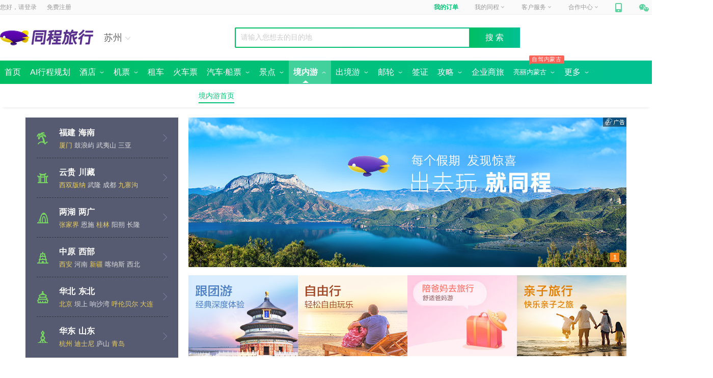

--- FILE ---
content_type: text/html; charset=utf-8
request_url: https://gny.ly.com/hshome.html
body_size: 22028
content:
<!DOCTYPE html><html xmlns="http://www.w3.org/1999/xhtml"><head><meta charset="UTF-8" /><meta http-equiv="Content-Type" content="text/html" /><meta http-equiv="X-UA-Compatible" content="IE=edge,chrome=1" /><meta name="applicable-device" content="pc" /><meta name="renderer" content="webkit" /><title>【上海旅游网】2026上海旅行社报价_上海旅游公司排名_同程旅游</title><meta name='keywords' content='上海旅游网, 上海旅行社, 上海旅行社报价, 上海旅行社排名, 上海旅游公司, 上海旅游社' /><meta name='description' content='同程上海旅游网提供从上海出发到全国各地旅游线路报价,在线预订享受上海旅行社团购优惠价,低至3折起!同程旅游,快乐每一程!' /><link rel="alternate" media="only screen and (max-width: 640px)" href="//gny.ly.com/hshome.html" /><link rel="icon" href="https://www.ly.com/favicon.ico"><link rel="canonical" href="" /><meta name="roadmap-alias" content="guoneiyou"><meta name="roadmap-rootPath" content="/"><meta name="roadmap-project" content="gny"><meta name="roadmap-site" content="pc"><meta name="roadmap-platment" content="pc"><meta name="roadmap-channel" content="pc"><meta name="roadmap-jobNumber" content="0"><meta name="roadmap-wxmemberId" content="0"><meta name="roadmap-urlSign" content="ab42b824220ad6c89759114075455161">
<script type="text/javascript">
            var pageview = 'indexnew';
            var SITECONFIG = {
                 project: 'gny',
                 rootPath: "/"
             }
</script>
<meta name="apple-itunes-app" content="app-id=475966832" />
<script type="text/javascript">
    var _tcopentime = new Date().getTime();    
    var _hmt = _hmt || [];
    (function () {
        var hm = document.createElement("script");
        hm.src = "//hm.baidu.com/hm.js?c6a93e2a75a5b1ef9fb5d4553a2226e5";
        var s = document.getElementsByTagName("script")[0];
        s.parentNode.insertBefore(hm, s);
    })();
</script>
<link rel="stylesheet" type="text/css" ver="20170719" href="//file.40017.cn/tcweb/pc/public/css/c/common.0.3.2.css?v=2023072403">
<script type="text/javascript" src="//js.40017.cn/cn/min/??/cn/public/fish.1.5.1.js?v=2017120601,/cn/public/fc.1.1.7.js?v=20170808"></script>
<style>.login_top>span{ background:url(https://file.40017.cn/appresource/image/updateUI/pc/tankuang-logo.png) }</style><link rel="stylesheet" href="//file.40017.cn/hubble/iconfont/pc/icon-acc1023bb5.css">
<script src="//file.40017.cn/hubble/djmonitor/djmonitor.cd5b73f0.js" async crossorigin pageid="gny_pc_index_index"></script>
<link rel="stylesheet" href="//file.40017.cn/hubble/gnypc/css/indexnew-072054217f.css">
<script type="text/javascript" src="//js.40017.cn/touch/cn/public/jquery-1.8.3.min.js"></script>
<script>window.SORID = '8d72a7ab50e344eeb67dc1d444f5ac32';</script>

<script>(window.BOOMR_mq=window.BOOMR_mq||[]).push(["addVar",{"rua.upush":"false","rua.cpush":"false","rua.upre":"false","rua.cpre":"false","rua.uprl":"false","rua.cprl":"false","rua.cprf":"false","rua.trans":"","rua.cook":"false","rua.ims":"false","rua.ufprl":"false","rua.cfprl":"false","rua.isuxp":"false","rua.texp":"norulematch","rua.ceh":"false","rua.ueh":"false","rua.ieh.st":"0"}]);</script>
                              <script>!function(e){var n="https://s.go-mpulse.net/boomerang/";if("False"=="True")e.BOOMR_config=e.BOOMR_config||{},e.BOOMR_config.PageParams=e.BOOMR_config.PageParams||{},e.BOOMR_config.PageParams.pci=!0,n="https://s2.go-mpulse.net/boomerang/";if(window.BOOMR_API_key="DSXX2-XLSPR-ESXES-CMEEA-8XTH9",function(){function e(){if(!o){var e=document.createElement("script");e.id="boomr-scr-as",e.src=window.BOOMR.url,e.async=!0,i.parentNode.appendChild(e),o=!0}}function t(e){o=!0;var n,t,a,r,d=document,O=window;if(window.BOOMR.snippetMethod=e?"if":"i",t=function(e,n){var t=d.createElement("script");t.id=n||"boomr-if-as",t.src=window.BOOMR.url,BOOMR_lstart=(new Date).getTime(),e=e||d.body,e.appendChild(t)},!window.addEventListener&&window.attachEvent&&navigator.userAgent.match(/MSIE [67]\./))return window.BOOMR.snippetMethod="s",void t(i.parentNode,"boomr-async");a=document.createElement("IFRAME"),a.src="about:blank",a.title="",a.role="presentation",a.loading="eager",r=(a.frameElement||a).style,r.width=0,r.height=0,r.border=0,r.display="none",i.parentNode.appendChild(a);try{O=a.contentWindow,d=O.document.open()}catch(_){n=document.domain,a.src="javascript:var d=document.open();d.domain='"+n+"';void(0);",O=a.contentWindow,d=O.document.open()}if(n)d._boomrl=function(){this.domain=n,t()},d.write("<bo"+"dy onload='document._boomrl();'>");else if(O._boomrl=function(){t()},O.addEventListener)O.addEventListener("load",O._boomrl,!1);else if(O.attachEvent)O.attachEvent("onload",O._boomrl);d.close()}function a(e){window.BOOMR_onload=e&&e.timeStamp||(new Date).getTime()}if(!window.BOOMR||!window.BOOMR.version&&!window.BOOMR.snippetExecuted){window.BOOMR=window.BOOMR||{},window.BOOMR.snippetStart=(new Date).getTime(),window.BOOMR.snippetExecuted=!0,window.BOOMR.snippetVersion=12,window.BOOMR.url=n+"DSXX2-XLSPR-ESXES-CMEEA-8XTH9";var i=document.currentScript||document.getElementsByTagName("script")[0],o=!1,r=document.createElement("link");if(r.relList&&"function"==typeof r.relList.supports&&r.relList.supports("preload")&&"as"in r)window.BOOMR.snippetMethod="p",r.href=window.BOOMR.url,r.rel="preload",r.as="script",r.addEventListener("load",e),r.addEventListener("error",function(){t(!0)}),setTimeout(function(){if(!o)t(!0)},3e3),BOOMR_lstart=(new Date).getTime(),i.parentNode.appendChild(r);else t(!1);if(window.addEventListener)window.addEventListener("load",a,!1);else if(window.attachEvent)window.attachEvent("onload",a)}}(),"".length>0)if(e&&"performance"in e&&e.performance&&"function"==typeof e.performance.setResourceTimingBufferSize)e.performance.setResourceTimingBufferSize();!function(){if(BOOMR=e.BOOMR||{},BOOMR.plugins=BOOMR.plugins||{},!BOOMR.plugins.AK){var n=""=="true"?1:0,t="",a="aohjmdyxij7sc2lxflua-f-2f3e09c1b-clientnsv4-s.akamaihd.net",i="false"=="true"?2:1,o={"ak.v":"39","ak.cp":"1729063","ak.ai":parseInt("947204",10),"ak.ol":"0","ak.cr":8,"ak.ipv":4,"ak.proto":"h2","ak.rid":"20352016","ak.r":41994,"ak.a2":n,"ak.m":"","ak.n":"ff","ak.bpcip":"3.142.150.0","ak.cport":58792,"ak.gh":"23.66.124.33","ak.quicv":"","ak.tlsv":"tls1.3","ak.0rtt":"","ak.0rtt.ed":"","ak.csrc":"-","ak.acc":"","ak.t":"1769417448","ak.ak":"hOBiQwZUYzCg5VSAfCLimQ==tRz48RwNZEFeUT2L9xMD2KlBXl+s8PShXpjJ65ZIhrpua4VsDGCix/LHgZNkII9XGAB38upSGM9wJc9+03FI5A0Kp9kStE8HeTb++0ufPOoge/4iraTCS4DACzySmX3ZQc6rqhri9PrbnHy/rsXvu3hlEua97GiWN1RH+LEFWPm0TLv5IE5Zw4qcTcVIF0zQ+Ij4kVrV+IWRpu3ArrJ6UvENis3TDrtXDBtrlaff/Q4q4nyKSTWRkipo7mNa6Xw3jveakpAudLnhxKQZJxNpJV76eqf2tQaq5KxVWxVrixMED/xXyk0w4b4a5XVxP808A/lsTOF9zk70Zh2uotEcVEKEyYiKCx9YsxFYAo9kGTWe/sMD6yxmtsQKB1jKNuQMUFm25sZeyKruEYfkBRuSUso5csxo9kx6BXxZcOQdnjs=","ak.pv":"8","ak.dpoabenc":"","ak.tf":i};if(""!==t)o["ak.ruds"]=t;var r={i:!1,av:function(n){var t="http.initiator";if(n&&(!n[t]||"spa_hard"===n[t]))o["ak.feo"]=void 0!==e.aFeoApplied?1:0,BOOMR.addVar(o)},rv:function(){var e=["ak.bpcip","ak.cport","ak.cr","ak.csrc","ak.gh","ak.ipv","ak.m","ak.n","ak.ol","ak.proto","ak.quicv","ak.tlsv","ak.0rtt","ak.0rtt.ed","ak.r","ak.acc","ak.t","ak.tf"];BOOMR.removeVar(e)}};BOOMR.plugins.AK={akVars:o,akDNSPreFetchDomain:a,init:function(){if(!r.i){var e=BOOMR.subscribe;e("before_beacon",r.av,null,null),e("onbeacon",r.rv,null,null),r.i=!0}return this},is_complete:function(){return!0}}}}()}(window);</script></head><body class=""><div style="display:none;" via="leonid" type="wide" ver="20170913" env="product" id="channel">guoneiyou</div><div id="header"><div class='commonhead' style='display:block;'><span id="bulletin"></span><div id="topNavWrapper"><div id="topNavPanel"><div id="topLogin"><span>您好，请</span><a class="login" rel="nofollow" href="https://passport.ly.com/" onclick="this.href = this.href + '?pageurl=' + encodeURIComponent(window.location);_tcTraObj._tcTrackEvent('pcIndex', 'txt', '/header','^locCid:^txt:登录^date:20170531^');">登录</a><a class="register" rel="nofollow" href="https://passport.ly.com/register/index/" onclick="this.href = this.href + '?pageurl=' + encodeURIComponent(window.location.href);_tcTraObj._tcTrackEvent('pcIndex', 'txt', '/header','^locCid:^txt:注册^date:20170531^');">免费注册</a></div><ul id="topNav"><li id="topMyOrder"></li><li id="topMyTc"><a href="//member.ly.com" onclick="_tcTraObj._tcTrackEvent('pcIndex', 'txt', '/header','^locCid:^txt:我的同程^date:20170531^');">我的同程<i></i></a></li><li id="servicePhone"></li><li id="topJoinTc"></li><li id="mobileTc"><a href="//shouji.17u.cn/" onclick="_tcTraObj._tcTrackEvent('pcIndex', 'txt', '/header','^locCid:^txt:手机同程^date:20170531^');"><em></em></a><div><a href="//shouji.17u.cn/" onclick="_tcTraObj._tcTrackEvent('pcIndex', 'img', '/header','^locCid:^title:手机同程^date:20170531^');"><div style="width: 180px; height:235px; background: url(//file.40017.cn/appresource/image/updateUI/pc/home_bg_phone_popup.png) no-repeat;"><img style="width: 100px; height:100px; position: relative; top: 60px; left: 43px;" src="//file.40017.cn/tcweb/pc/home/img/app_2023051201.png" /></div></a></div><span></span></li><li id="weixinTc"><a href="javascript:void(0);"><em></em></a><div></div><span></span></li></ul></div></div><div id="headerWrapper" style="clear: both;"><div id="pageheader" class="clearfix"><div class="logo_style"><div class="logo" title="同程旅行"><a href="https://www.ly.com" target="_blank"><img src="//file.40017.cn/appresource/image/updateUI/pc/home-top-logo.png?v=1"></a></div><div id="nowCity" style="display: none;"><a href="javascript:;">苏州<i></i></a></div></div><div class="s_box_outer"><div class="pt__searchcon" id="pt__search_box" style="display:none;"><div><input id="pt__search_text" type="text" value="请输入目的地/景点/酒店等" attr-placeholder="请输入目的地/景点/酒店等" autocomplete="off" att-url="//so.ly.com/hot?q={0}" class="autofill_empty"><button id="pt__search_btn" class="pt__search_btn" type="submit">搜 索</button><div class="pt__clear_float"></div><div class="pt__searchpop" style="display: none;"><div class="pt__search_history none"><div class="pt__history_tit"><span>您最近在搜</span><i>清空记录</i></div><div class="pt__pop_city clearfix"></div></div><div class="pt__searchpoptit"><h3>热门搜索</h3></div><div class="pt__pop_city pt__pop_dlcity"></div></div><div class="pt__search_hotlist"><div class="spenl"></div><i class="clearfix"></i></div></div><div class="pt__clear_float"></div></div><div style="float: right"><div id="portal-block-458323964876" class="udiyblock" type="AdModel"><div class="rightpic commonheader"></div></div></div></div></div></div><div id="menuNavOuter"><div id="menuNavWrapper"><div id="menuNavPanel"><ul id="menuNav"><li date-type="2000"><a href="https://www.ly.com/"><b>首页</b></a></li><li date-type="2025"><a href="https://www.ly.com/public/deeptrip"><b>AI行程规划</b></a></li><li date-type="2001"><a href="https://www.ly.com/hotel/"><b>酒店</b>&nbsp;<i class="icon01"></i><i class="icon02" style="display: none"></i></a><div class="submenu-nav "><span><a class="hotel-submenu1" href="https://www.ly.com/hotel/">国内酒店</a><a date-type="2024" href="https://www.ly.com/international">海外酒店</a></span></div></li><li date-type="2002"><a href="https://www.ly.com/flights/home"><b>机票</b>&nbsp;<i class="icon01"></i><i class="icon02" style="display: none"></i></a><div class="submenu-nav"><a class="flight-submenu1" href="https://www.ly.com/flights/home">国内机票</a><a date-type="2012" href="https://www.ly.com/iflight/">国际 · 港澳机票</a><a date-type="" target="_blank" href="//tmc.ly.com/login">同程商旅</a></div></li><li date-type="2026"><a href="https://www.ly.com/public/zuche"><b>租车</b></a></li><li date-type="2016"><a href="https://www.ly.com/mergeTrain/huochepiao"><b>火车票</b></a></li><li date-type="2021"><a href="https://bus.ly.com/"><b>汽车·船票</b>&nbsp;<i class="icon01"></i><i class="icon02" style="display: none"></i></a><div class="submenu-nav"><span><a class="bus-submenu1" href="https://bus.ly.com/" style="margin-left:230px;">汽车票首页</a><a class="bus-submenu1" href="//ship.ly.com/">船票<img src="//pic5.40017.cn/01/001/6e/1a/rBLkBVk4tzaANgJIAAAFAEOk3cw261.gif"></a></span></div></li><li date-type="2003"><a href="https://www.ly.com/scenery/"><b>景点</b>&nbsp;<i class="icon01"></i><i class="icon02" style="display: none"></i></a><div class="submenu-nav"><span><a class="scenery-submenu1" href="https://www.ly.com/scenery/">国内景点</a><a href="//www.ly.com/bustour/" rel="nofollow">周边跟团游</a><a href="https://www.ly.com/scenery/classifyindex.html" rel="nofollow">主题景点<img src="//pic5.40017.cn/01/001/6e/1a/rBLkBVk4tzaANgJIAAAFAEOk3cw261.gif"></a><a href="https://www.ly.com/tailor/" rel="nofollow">定制旅行</a><a href="https://www.ly.com/scenery/BookSceneryTicket_228379.html" rel="nofollow">迪士尼</a><a href="https://www.ly.com/PreferredDestinations">全域旅游</a></span></div></li><li class='current open' date-type="2011"><a href="https://gny.ly.com/"><b>境内游</b>&nbsp;<i class="icon01"></i><i class="icon02" style="display: none"></i></a><div class="submenu-nav"><a class="guonei-submenu1" href="https://gny.ly.com/">境内游首页</a></div></li><li date-type="2006"><a href="https://www.ly.com/dujia/"><b>出境游</b>&nbsp;<i class="icon01"></i><i class="icon02" style="display: none"></i></a><div class="submenu-nav"><span><a class="dujia-submenu1" href="https://www.ly.com/dujia/">出境首页</a><a href="https://www.ly.com/visa" id="visa" mname="visa">签证</a><a href="https://www.ly.com/tailor/" rel="nofollow">出境定制</a></span></div></li><li date-type="2007"><a href="https://www.ly.com/youlun/"><b>邮轮</b>&nbsp;<i class="icon01"></i><i class="icon02" style="display: none"></i></a><div class="submenu-nav"><span><a class="youlun-submenu1" href="https://www.ly.com/youlun/">邮轮首页</a><a href="https://www.ly.com/youlun/zhuanti/tuandui/?lid=431">团队定制</a><a href="https://www.ly.com/youlun/guonei/" mname="youlun/guonei">国内航线</a></span></div></li><li date-type="2008"><a href="https://www.ly.com/visa"><b>签证</b></a></li><li date-type="2000" style="display:none"><a href="https://jr.ly.com/">分期游&nbsp;</a></li><li date-type="2000" style="display:none"><a href="https://www.ly.com/public/dingzhiyou"><b>定制游</b>&nbsp;<i class="icon01" style="display: none"></i><i class="icon02" style="display: none"></i></a></li><li class="menugl " date-type="2022"><a href="https://www.ly.com/go/yanke/"><b>攻略</b>&nbsp;<i class="icon01"></i><i class="icon02" style="display: none"></i></a><div class="submenu-nav"><a href="https://www.ly.com/travels/member/index.html" rel="nofollow">个人主页</a><a href="https://www.ly.com/go/yanke/">验客</a></div></li><li class="menublh" data-type="2000"><a href="//tmc.ly.com/business-cooperation"><b>企业商旅</b></a></li><li class="menublh " date-type="2000"><p><em style="margin-left:-10px"><i>自驾内蒙古</i></em></p><a style="font-size:13px" href="//www.ly.com/scenery/zhuanti/neimenggushouyePC"><b>亮丽内蒙古</b>&nbsp;<i class="icon01"></i><i class="icon02" style="display: none"></i></a><div class="submenu-nav"><a href="//www.ly.com/scenery/zhuanti/zizaineimengguPC">自在内蒙古</a><a href="//www.ly.com/scenery/zhuanti/2021neimengguPC">黄河几字弯</a><a href="//www.ly.com/scenery/zhuanti/bainianneimengguPC">百年星耀梦</a><a href="//www.ly.com/scenery/zhuanti/neimenggushouyePC ">亮丽内蒙古首页</a></div></li><li class="menujr" date-type="2029"><a><b>更多</b>&nbsp;<i class="icon01"></i><i class="icon02" style="display: none"></i></a><div class="submenu-nav financialTab"><a href="//member.ly.com/GiftCard/Account">礼品卡</a><a href="//www.tongchengbx.com/tcins/#/home">保险</a></div></li></ul></div><i id="submenuNavHoverBg"><div class="submenu-nav"></div></i><i id="submenuNavBg" style="display:block"></i></div></div></div></div><input type="hidden" id="pt__common" value='{"channel":"gny","page":"gny-index"}'><div class="mainbody"><input type="hidden" id="CityId" value="321"><input type="hidden" id="SrcCity" value="上海"><div class="none"><label id="src-city">上海</label><a data-cityid="322" href="/abhome.html">阿坝</a><a data-cityid="351" href="/akshome.html">阿克苏</a><a data-cityid="352" href="/alrhome.html">阿拉尔</a><a data-cityid="259" href="/alsmhome.html">阿拉善盟</a><a data-cityid="3114" href="/althome.html">阿勒泰</a><a data-cityid="344" href="/alhome.html">阿里</a><a data-cityid="311" href="/akhome.html">安康</a><a data-cityid="36" href="/aqhome.html">安庆</a><a data-cityid="245" href="/ashome.html">鞍山</a><a data-cityid="112" href="/anshome.html">安顺</a><a data-cityid="150" href="/ayhome.html">安阳</a><a data-cityid="212" href="/bchome.html">白城</a><a data-cityid="98" href="/bshome.html">百色</a><a data-cityid="213" href="/bashhome.html">白山</a><a data-cityid="63" href="/byhome.html">白银</a><a data-cityid="139" href="/bdhome.html">保定</a><a data-cityid="312" href="/bjihome.html">宝鸡</a><a data-cityid="367" href="/baoshome.html">保山</a><a data-cityid="261" href="/bthome.html">包头</a><a data-cityid="260" href="/byzrhome.html">巴彦淖尔</a><a data-cityid="353" href="/byglhome.html">巴音郭楞蒙古自治州</a><a data-cityid="323" href="/bazhome.html">巴中</a><a data-cityid="99" href="/bhhome.html">北海</a><a data-cityid="53" href="/bjhome.html">北京</a><a data-cityid="37" href="/bbhome.html">蚌埠</a><a data-cityid="246" href="/bxhome.html">本溪</a><a data-cityid="113" href="/bijhome.html">毕节</a><a data-cityid="283" href="/bzhome.html">滨州</a><a data-cityid="354" href="/brtlhome.html">博尔塔拉蒙古自治州</a><a data-cityid="52" href="/hazhhome.html">亳州</a><a data-cityid="140" href="/cazhome.html">沧州</a><a data-cityid="4569" href="/cbsbhqhome.html">长白山</a><a data-cityid="214" href="/cchome.html">长春</a><a data-cityid="198" href="/chdhome.html">常德</a><a data-cityid="345" href="/cduhome.html">昌都</a><a data-cityid="355" href="/cjihome.html">昌吉回族自治州</a><a data-cityid="199" href="/cshome.html">长沙</a><a data-cityid="300" href="/cazhhome.html">长治</a><a data-cityid="221" href="/czhome.html">常州</a><a data-cityid="38" href="/chhome.html">巢湖</a><a data-cityid="247" href="/cyhome.html">朝阳</a><a data-cityid="77" href="/czhhome.html">潮州</a><a data-cityid="141" href="/cdehome.html">承德</a><a data-cityid="324" href="/cdhome.html">成都</a><a data-cityid="200" href="/cezhome.html">郴州</a><a data-cityid="262" href="/cfhome.html">赤峰</a><a data-cityid="39" href="/chzhome.html">池州</a><a data-cityid="394" href="/cqhome.html">重庆</a><a data-cityid="100" href="/chzuhome.html">崇左</a><a data-cityid="368" href="/cxhome.html">楚雄</a><a data-cityid="40" href="/cuzhome.html">滁州</a><a data-cityid="369" href="/dalhome.html">大理</a><a data-cityid="248" href="/dlhome.html">大连</a><a data-cityid="249" href="/ddhome.html">丹东</a><a data-cityid="168" href="/dqhome.html">大庆</a><a data-cityid="301" href="/dthome.html">大同</a><a data-cityid="169" href="/dxalhome.html">大兴安岭</a><a data-cityid="325" href="/dazhome.html">达州</a><a data-cityid="370" href="/dhhome.html">德宏傣族景颇族自治州</a><a data-cityid="326" href="/deyhome.html">德阳</a><a data-cityid="284" href="/dzhome.html">德州</a><a data-cityid="64" href="/dxhome.html">定西</a><a data-cityid="371" href="/diqhome.html">迪庆</a><a data-cityid="126" href="/dfhome.html">东方</a><a data-cityid="78" href="/dghome.html">东莞</a><a data-cityid="285" href="/dyhome.html">东营</a><a data-cityid="263" href="/erdshome.html">鄂尔多斯</a><a data-cityid="182" href="/eshome.html">恩施</a><a data-cityid="181" href="/ezhome.html">鄂州</a><a data-cityid="101" href="/fcghome.html">防城港</a><a data-cityid="79" href="/fshome.html">佛山</a><a data-cityid="250" href="/fushome.html">抚顺</a><a data-cityid="251" href="/fxhome.html">阜新</a><a data-cityid="41" href="/fyhome.html">阜阳</a><a data-cityid="54" href="/fzhome.html">福州</a><a data-cityid="234" href="/fuzhome.html">抚州</a><a data-cityid="65" href="/gnhome.html">甘南藏族自治州</a><a data-cityid="235" href="/gazhome.html">赣州</a><a data-cityid="327" href="/gzzzhome.html">甘孜藏族自治州</a><a data-cityid="328" href="/gahome.html">广安</a><a data-cityid="329" href="/gyuhome.html">广元</a><a data-cityid="80" href="/gzhome.html">广州</a><a data-cityid="103" href="/gghome.html">贵港</a><a data-cityid="102" href="/glhome.html">桂林</a><a data-cityid="114" href="/gyhome.html">贵阳</a><a data-cityid="275" href="/gulhome.html">果洛藏族自治州</a><a data-cityid="271" href="/guyhome.html">固原</a><a data-cityid="170" href="/hebhome.html">哈尔滨</a><a data-cityid="276" href="/habhome.html">海北藏族自治州</a><a data-cityid="277" href="/hdohome.html">海东</a><a data-cityid="127" href="/hkohome.html">海口</a><a data-cityid="279" href="/hxhome.html">海西蒙古族藏族自治州</a><a data-cityid="356" href="/hmhome.html">哈密</a><a data-cityid="142" href="/hdhome.html">邯郸</a><a data-cityid="383" href="/hzhome.html">杭州</a><a data-cityid="313" href="/hazhome.html">汉中</a><a data-cityid="151" href="/hbhome.html">鹤壁</a><a data-cityid="104" href="/hchome.html">河池</a><a data-cityid="42" href="/hfhome.html">合肥</a><a data-cityid="171" href="/heghome.html">鹤岗</a><a data-cityid="172" href="/hehhome.html">黑河</a><a data-cityid="143" href="/heshome.html">衡水</a><a data-cityid="201" href="/hyhome.html">衡阳</a><a data-cityid="357" href="/hthome.html">和田</a><a data-cityid="81" href="/heyhome.html">河源</a><a data-cityid="286" href="/hezhome.html">菏泽</a><a data-cityid="105" href="/hezhhome.html">贺州</a><a data-cityid="372" href="/hohhome.html">红河哈尼族彝族自治州</a><a data-cityid="222" href="/hahome.html">淮安</a><a data-cityid="43" href="/hbehome.html">淮北</a><a data-cityid="202" href="/hhhome.html">怀化</a><a data-cityid="44" href="/hnhome.html">淮南</a><a data-cityid="183" href="/hghome.html">黄冈</a><a data-cityid="280" href="/hnahome.html">黄南藏族自治州</a><a data-cityid="45" href="/hshome.html">黄山</a><a data-cityid="184" href="/hshhome.html">黄石</a><a data-cityid="264" href="/hhhthome.html">呼和浩特</a><a data-cityid="82" href="/hzhhome.html">惠州</a><a data-cityid="252" href="/hldhome.html">葫芦岛</a><a data-cityid="265" href="/hlbrhome.html">呼伦贝尔</a><a data-cityid="384" href="/huzhome.html">湖州</a><a data-cityid="174" href="/jmshome.html">佳木斯</a><a data-cityid="236" href="/jahome.html">吉安</a><a data-cityid="83" href="/jmhome.html">江门</a><a data-cityid="153" href="/jzuhome.html">焦作</a><a data-cityid="385" href="/jxhome.html">嘉兴</a><a data-cityid="66" href="/jyghome.html">嘉峪关</a><a data-cityid="84" href="/jyhome.html">揭阳</a><a data-cityid="215" href="/jlhome.html">吉林</a><a data-cityid="287" href="/jnhome.html">济南</a><a data-cityid="67" href="/jchhome.html">金昌</a><a data-cityid="302" href="/jchome.html">晋城</a><a data-cityid="237" href="/jdzhome.html">景德镇</a><a data-cityid="185" href="/jimhome.html">荆门</a><a data-cityid="186" href="/jzhome.html">荆州</a><a data-cityid="386" href="/jhhome.html">金华</a><a data-cityid="288" href="/jinhome.html">济宁</a><a data-cityid="303" href="/jizhhome.html">晋中</a><a data-cityid="253" href="/jizhome.html">锦州</a><a data-cityid="238" href="/jjhome.html">九江</a><a data-cityid="68" href="/jqhome.html">酒泉</a><a data-cityid="173" href="/jixhome.html">鸡西</a><a data-cityid="152" href="/jiyhome.html">济源</a><a data-cityid="154" href="/kfhome.html">开封</a><a data-cityid="358" href="/kshome.html">喀什</a><a data-cityid="359" href="/klmyhome.html">克拉玛依</a><a data-cityid="360" href="/kzlskrkzhome.html">克孜勒苏柯尔克孜自治州</a><a data-cityid="373" href="/kmhome.html">昆明</a><a data-cityid="106" href="/lbhome.html">来宾</a><a data-cityid="289" href="/lwhome.html">莱芜</a><a data-cityid="144" href="/lfhome.html">廊坊</a><a data-cityid="69" href="/lzhome.html">兰州</a><a data-cityid="346" href="/lshome.html">拉萨</a><a data-cityid="330" href="/leshome.html">乐山</a><a data-cityid="331" href="/lshhome.html">凉山彝族自治州</a><a data-cityid="223" href="/lyghome.html">连云港</a><a data-cityid="290" href="/lchome.html">聊城</a><a data-cityid="254" href="/lyahome.html">辽阳</a><a data-cityid="216" href="/lyuhome.html">辽源</a><a data-cityid="374" href="/ljhome.html">丽江</a><a data-cityid="375" href="/lcahome.html">临沧</a><a data-cityid="304" href="/lifhome.html">临汾</a><a data-cityid="70" href="/lxhome.html">临夏回族自治州</a><a data-cityid="291" href="/lyhome.html">临沂</a><a data-cityid="347" href="/lizhome.html">林芝</a><a data-cityid="387" href="/lishome.html">丽水</a><a data-cityid="46" href="/lahome.html">六安</a><a data-cityid="115" href="/lpshome.html">六盘水</a><a data-cityid="107" href="/lzhhome.html">柳州</a><a data-cityid="71" href="/lnhome.html">陇南</a><a data-cityid="55" href="/loyhome.html">龙岩</a><a data-cityid="203" href="/ldhome.html">娄底</a><a data-cityid="166" href="/lhhome.html">漯河</a><a data-cityid="155" href="/luyhome.html">洛阳</a><a data-cityid="342" href="/luzhome.html">泸州</a><a data-cityid="305" href="/llhome.html">吕梁</a><a data-cityid="47" href="/mashome.html">马鞍山</a><a data-cityid="85" href="/mmhome.html">茂名</a><a data-cityid="332" href="/mshome.html">眉山</a><a data-cityid="86" href="/mzhome.html">梅州</a><a data-cityid="333" href="/myhome.html">绵阳</a><a data-cityid="175" href="/mdjhome.html">牡丹江</a><a data-cityid="239" href="/nchome.html">南昌</a><a data-cityid="334" href="/nchhome.html">南充</a><a data-cityid="224" href="/njhome.html">南京</a><a data-cityid="108" href="/nnhome.html">南宁</a><a data-cityid="56" href="/nphome.html">南平</a><a data-cityid="225" href="/nthome.html">南通</a><a data-cityid="156" href="/nyhome.html">南阳</a><a data-cityid="348" href="/nqhome.html">那曲</a><a data-cityid="335" href="/nejhome.html">内江</a><a data-cityid="388" href="/nbhome.html">宁波</a><a data-cityid="57" href="/ndhome.html">宁德</a><a data-cityid="376" href="/nujhome.html">怒江傈僳族自治州</a><a data-cityid="255" href="/pjhome.html">盘锦</a><a data-cityid="336" href="/pzhhome.html">攀枝花</a><a data-cityid="157" href="/pdshome.html">平顶山</a><a data-cityid="72" href="/plhome.html">平凉</a><a data-cityid="240" href="/pxhome.html">萍乡</a><a data-cityid="378" href="/prhome.html">普洱</a><a data-cityid="58" href="/pthome.html">莆田</a><a data-cityid="167" href="/pyhome.html">濮阳</a><a data-cityid="116" href="/qdnhome.html">黔东南苗族侗族自治州</a><a data-cityid="187" href="/qjhome.html">潜江</a><a data-cityid="117" href="/qnhome.html">黔南布依族苗族自治州</a><a data-cityid="118" href="/qxnhome.html">黔西南布依族苗族自治州</a><a data-cityid="292" href="/qdhome.html">青岛</a><a data-cityid="73" href="/qiyhome.html">庆阳</a><a data-cityid="87" href="/qyhome.html">清远</a><a data-cityid="145" href="/qhdhome.html">秦皇岛</a><a data-cityid="109" href="/qizhome.html">钦州</a><a data-cityid="131" href="/qhhome.html">琼海</a><a data-cityid="177" href="/qqhehome.html">齐齐哈尔</a><a data-cityid="176" href="/qthhome.html">七台河</a><a data-cityid="59" href="/qzhome.html">泉州</a><a data-cityid="377" href="/qujhome.html">曲靖</a><a data-cityid="393" href="/quzhome.html">衢州</a><a data-cityid="349" href="/rkzhome.html">日喀则</a><a data-cityid="293" href="/rzhome.html">日照</a><a data-cityid="158" href="/smxhome.html">三门峡</a><a data-cityid="60" href="/smhome.html">三明</a><a data-cityid="133" href="/syhome.html">三亚</a><a data-cityid="321" href="/shhome.html">上海</a><a data-cityid="314" href="/slhome.html">商洛</a><a data-cityid="159" href="/shqhome.html">商丘</a><a data-cityid="241" href="/srhome.html">上饶</a><a data-cityid="350" href="/snhome.html">山南</a><a data-cityid="88" href="/sthome.html">汕头</a><a data-cityid="89" href="/swhome.html">汕尾</a><a data-cityid="90" href="/sghome.html">韶关</a><a data-cityid="389" href="/sxhome.html">绍兴</a><a data-cityid="204" href="/syahome.html">邵阳</a><a data-cityid="188" href="/snjhome.html">神农架</a><a data-cityid="256" href="/shyhome.html">沈阳</a><a data-cityid="91" href="/shzhome.html">深圳</a><a data-cityid="361" href="/shhzhome.html">石河子</a><a data-cityid="146" href="/sjzhome.html">石家庄</a><a data-cityid="189" href="/shyahome.html">十堰</a><a data-cityid="272" href="/szshome.html">石嘴山</a><a data-cityid="178" href="/syshome.html">双鸭山</a><a data-cityid="179" href="/suhhome.html">绥化</a><a data-cityid="337" href="/sunhome.html">遂宁</a><a data-cityid="306" href="/shzhhome.html">朔州</a><a data-cityid="217" href="/sphome.html">四平</a><a data-cityid="218" href="/soyhome.html">松原</a><a data-cityid="190" href="/suzhome.html">随州</a><a data-cityid="227" href="/sqhome.html">宿迁</a><a data-cityid="226" href="/szhome.html">苏州</a><a data-cityid="48" href="/szhhome.html">宿州</a><a data-cityid="3113" href="/tachome.html">塔城</a><a data-cityid="294" href="/tahome.html">泰安</a><a data-cityid="307" href="/tyhome.html">太原</a><a data-cityid="390" href="/tzhome.html">台州</a><a data-cityid="228" href="/tzhhome.html">泰州</a><a data-cityid="147" href="/tshome.html">唐山</a><a data-cityid="343" href="/tjhome.html">天津</a><a data-cityid="191" href="/tmhome.html">天门</a><a data-cityid="74" href="/tishome.html">天水</a><a data-cityid="257" href="/tlhome.html">铁岭</a><a data-cityid="315" href="/tchome.html">铜川</a><a data-cityid="219" href="/thhome.html">通化</a><a data-cityid="266" href="/tlihome.html">通辽</a><a data-cityid="49" href="/tolhome.html">铜陵</a><a data-cityid="119" href="/trhome.html">铜仁</a><a data-cityid="363" href="/tlfhome.html">吐鲁番</a><a data-cityid="362" href="/tmskhome.html">图木舒克</a><a data-cityid="296" href="/wfhome.html">潍坊</a><a data-cityid="295" href="/whahome.html">威海</a><a data-cityid="316" href="/wenhome.html">渭南</a><a data-cityid="379" href="/wshome.html">文山壮族苗族自治州</a><a data-cityid="391" href="/wzhome.html">温州</a><a data-cityid="267" href="/wuhahome.html">乌海</a><a data-cityid="192" href="/whhome.html">武汉</a><a data-cityid="50" href="/whuhome.html">芜湖</a><a data-cityid="365" href="/wjqhome.html">五家渠</a><a data-cityid="268" href="/wlcbhome.html">乌兰察布</a><a data-cityid="364" href="/wlmqhome.html">乌鲁木齐</a><a data-cityid="75" href="/wwhome.html">武威</a><a data-cityid="229" href="/wxhome.html">无锡</a><a data-cityid="273" href="/wuzhhome.html">吴忠</a><a data-cityid="110" href="/wuzhome.html">梧州</a><a data-cityid="61" href="/xmhome.html">厦门</a><a data-cityid="317" href="/xahome.html">西安</a><a data-cityid="395" href="/hkhome.html">香港</a><a data-cityid="205" href="/xtahome.html">湘潭</a><a data-cityid="206" href="/xxhome.html">湘西</a><a data-cityid="195" href="/xyahome.html">襄阳</a><a data-cityid="194" href="/xnhome.html">咸宁</a><a data-cityid="193" href="/xithome.html">仙桃</a><a data-cityid="318" href="/xyhome.html">咸阳</a><a data-cityid="196" href="/xghome.html">孝感</a><a data-cityid="269" href="/xlglhome.html">锡林郭勒盟</a><a data-cityid="270" href="/xamhome.html">兴安盟</a><a data-cityid="148" href="/xthome.html">邢台</a><a data-cityid="281" href="/xinhome.html">西宁</a><a data-cityid="160" href="/xixhome.html">新乡</a><a data-cityid="161" href="/xiyhome.html">信阳</a><a data-cityid="242" href="/xyuhome.html">新余</a><a data-cityid="308" href="/xizhome.html">忻州</a><a data-cityid="380" href="/xsbnhome.html">西双版纳</a><a data-cityid="51" href="/xchome.html">宣城</a><a data-cityid="162" href="/xuchome.html">许昌</a><a data-cityid="230" href="/xzhome.html">徐州</a><a data-cityid="338" href="/yaahome.html">雅安</a><a data-cityid="319" href="/yahome.html">延安</a><a data-cityid="220" href="/yabhome.html">延边朝鲜族自治州</a><a data-cityid="231" href="/ychome.html">盐城</a><a data-cityid="92" href="/yjhome.html">阳江</a><a data-cityid="309" href="/yqhome.html">阳泉</a><a data-cityid="232" href="/yzhome.html">扬州</a><a data-cityid="297" href="/ythome.html">烟台</a><a data-cityid="339" href="/ybhome.html">宜宾</a><a data-cityid="197" href="/yichome.html">宜昌</a><a data-cityid="180" href="/yichhome.html">伊春</a><a data-cityid="243" href="/ychuhome.html">宜春</a><a data-cityid="366" href="/yilhome.html">伊犁哈萨克自治州</a><a data-cityid="274" href="/ychhome.html">银川</a><a data-cityid="258" href="/ykhome.html">营口</a><a data-cityid="244" href="/yithome.html">鹰潭</a><a data-cityid="207" href="/yiyhome.html">益阳</a><a data-cityid="208" href="/yozhome.html">永州</a><a data-cityid="209" href="/yyhome.html">岳阳</a><a data-cityid="111" href="/yulhome.html">玉林</a><a data-cityid="320" href="/ylhome.html">榆林</a><a data-cityid="310" href="/yuchome.html">运城</a><a data-cityid="93" href="/yfhome.html">云浮</a><a data-cityid="282" href="/yshome.html">玉树藏族自治州</a><a data-cityid="381" href="/yxhome.html">玉溪</a><a data-cityid="298" href="/zazhome.html">枣庄</a><a data-cityid="210" href="/zjjhome.html">张家界</a><a data-cityid="149" href="/zjkhome.html">张家口</a><a data-cityid="76" href="/zhyhome.html">张掖</a><a data-cityid="62" href="/zhzhhome.html">漳州</a><a data-cityid="94" href="/zjhome.html">湛江</a><a data-cityid="95" href="/zqhome.html">肇庆</a><a data-cityid="382" href="/shthome.html">昭通</a><a data-cityid="163" href="/zzhome.html">郑州</a><a data-cityid="233" href="/zhjhome.html">镇江</a><a data-cityid="96" href="/zshome.html">中山</a><a data-cityid="3105" href="/zwhome.html">中卫</a><a data-cityid="164" href="/zkhome.html">周口</a><a data-cityid="392" href="/zshhome.html">舟山</a><a data-cityid="97" href="/zhhome.html">珠海</a><a data-cityid="165" href="/zmdhome.html">驻马店</a><a data-cityid="211" href="/zhzhome.html">株洲</a><a data-cityid="299" href="/zbhome.html">淄博</a><a data-cityid="341" href="/zghome.html">自贡</a><a data-cityid="340" href="/ziyhome.html">资阳</a><a data-cityid="120" href="/zyhome.html">遵义</a></div><div class="main-slide clearfix J-MainSlide"><div class="nav-wrap"><div class="item-nav"><div class="dest-box J-DestBox"><div class="dest-contain "><i><img src="//pic5.40017.cn/03/000/11/d2/rB5oQFyscvKADy5AAAAF-VEsSAg370.png"></i><dl><dt><span>福建</span><span>海南</span></dt><dd><a target="_blank" href="/list?src=%E4%B8%8A%E6%B5%B7&amp;dest=%E5%8E%A6%E9%97%A8" class="fonta highlight">厦门</a><a target="_blank" href="/list?src=%E4%B8%8A%E6%B5%B7&amp;dest=%E9%BC%93%E6%B5%AA%E5%B1%BF" class="fonta ">鼓浪屿</a><a target="_blank" href="/list?src=%E4%B8%8A%E6%B5%B7&amp;dest=%E6%AD%A6%E5%A4%B7%E5%B1%B1" class="fonta ">武夷山</a><a target="_blank" href="/list?src=%E4%B8%8A%E6%B5%B7&amp;dest=%E4%B8%89%E4%BA%9A" class="fonta ">三亚</a></dd></dl><em></em></div></div><div class="nav-dest clearfix J-NavDest" id="AllDest" data-index="1"><div class="dest-wrap first-wrap"><div class="dest-list"><h2><a href="/list?src=%E4%B8%8A%E6%B5%B7&dest=%E7%A6%8F%E5%BB%BA" target="_blank">福建</a></h2><dl><dd><a target="_blank" href="/list?src=%E4%B8%8A%E6%B5%B7&amp;dest=%E5%8E%A6%E9%97%A8" class="highlight">厦门</a></dd><dd><a target="_blank" href="/list?src=%E4%B8%8A%E6%B5%B7&amp;dest=%E9%BC%93%E6%B5%AA%E5%B1%BF" class="">鼓浪屿</a></dd><dd><a target="_blank" href="/list?src=%E4%B8%8A%E6%B5%B7&amp;dest=%E7%A6%8F%E5%B7%9E" class="">福州</a></dd><dd><a target="_blank" href="/list?src=%E4%B8%8A%E6%B5%B7&amp;dest=%E5%8E%A6%E9%97%A8%E5%A4%A7%E5%AD%A6" class="">厦门大学</a></dd><dd><a target="_blank" href="/list?src=%E4%B8%8A%E6%B5%B7&amp;dest=%E5%9C%9F%E6%A5%BC" class="">土楼</a></dd><dd><a target="_blank" href="/list?src=%E4%B8%8A%E6%B5%B7&amp;dest=%E6%9B%BE%E5%8E%9D%E5%9E%B5" class="highlight">曾厝垵</a></dd><dd><a target="_blank" href="/list?src=%E4%B8%8A%E6%B5%B7&amp;dest=%E6%AD%A6%E5%A4%B7%E5%B1%B1" class="">武夷山</a></dd><dd><a target="_blank" href="/list?src=%E4%B8%8A%E6%B5%B7&amp;dest=%E4%BA%91%E6%B0%B4%E8%B0%A3" class="">云水谣</a></dd><dd><a target="_blank" href="/list?src=%E4%B8%8A%E6%B5%B7&amp;dest=%E8%8F%BD%E5%BA%84%E8%8A%B1%E5%9B%AD" class="">菽庄花园</a></dd><dd><a target="_blank" href="/list?src=%E4%B8%8A%E6%B5%B7&amp;dest=%E6%97%A5%E5%85%89%E5%B2%A9" class="">日光岩</a></dd><dd><a target="_blank" href="/list?src=%E4%B8%8A%E6%B5%B7&amp;dest=%E7%8E%AF%E5%B2%9B%E8%B7%AF" class="">环岛路</a></dd><dd><a target="_blank" href="/list?src=%E4%B8%8A%E6%B5%B7&amp;dest=%E5%8E%A6%E9%97%A8%E6%A4%8D%E7%89%A9%E5%9B%AD" class="">厦门植物园</a></dd></dl></div><div class="dest-list"><h2><a href="/list?src=%E4%B8%8A%E6%B5%B7&dest=%E6%B5%B7%E5%8D%97" target="_blank">海南</a></h2><dl><dd><a target="_blank" href="/list?src=%E4%B8%8A%E6%B5%B7&amp;dest=%E6%B5%B7%E5%8F%A3" class="">海口</a></dd><dd><a target="_blank" href="/list?src=%E4%B8%8A%E6%B5%B7&amp;dest=%E4%B8%89%E4%BA%9A" class="highlight">三亚</a></dd><dd><a target="_blank" href="/list?src=%E4%B8%8A%E6%B5%B7&amp;dest=%E8%9C%88%E6%94%AF%E6%B4%B2" class="">蜈支洲</a></dd><dd><a target="_blank" href="/list?src=%E4%B8%8A%E6%B5%B7&amp;dest=%E5%8D%97%E5%B1%B1" class="">南山</a></dd><dd><a target="_blank" href="/list?src=%E4%B8%8A%E6%B5%B7&amp;dest=%E5%A4%A9%E6%B6%AF%E6%B5%B7%E8%A7%92" class="highlight">天涯海角</a></dd><dd><a target="_blank" href="/list?src=%E4%B8%8A%E6%B5%B7&amp;dest=%E4%BA%9A%E9%BE%99%E6%B9%BE" class="highlight">亚龙湾</a></dd><dd><a target="_blank" href="/list?src=%E4%B8%8A%E6%B5%B7&amp;dest=%E5%A4%A7%E5%B0%8F%E6%B4%9E%E5%A4%A9" class="">大小洞天</a></dd><dd><a target="_blank" href="/list?src=%E4%B8%8A%E6%B5%B7&amp;dest=%E4%BA%9A%E9%BE%99%E6%B9%BE%E5%A4%A9%E5%A0%82%E6%A3%AE%E6%9E%97%E5%85%AC%E5%9B%AD" class="">亚龙湾天堂森林公园</a></dd><dd><a target="_blank" href="/list?src=%E4%B8%8A%E6%B5%B7&amp;dest=%E5%88%86%E7%95%8C%E6%B4%B2" class="">分界洲</a></dd><dd><a target="_blank" href="/list?src=%E4%B8%8A%E6%B5%B7&amp;dest=%E7%8C%B4%E5%B2%9B" class="">猴岛</a></dd></dl></div></div></div></div><div class="item-nav"><div class="dest-box J-DestBox"><div class="dest-contain "><i><img src="//pic5.40017.cn/03/000/11/d3/rB5oQFyscwGAa4nDAAAEw1xo7Bk298.png"></i><dl><dt><span>云贵</span><span>川藏</span></dt><dd><a target="_blank" href="/list?src=%E4%B8%8A%E6%B5%B7&amp;dest=%E8%A5%BF%E5%8F%8C%E7%89%88%E7%BA%B3" class="fonta highlight">西双版纳</a><a target="_blank" href="/list?src=%E4%B8%8A%E6%B5%B7&amp;dest=%E6%AD%A6%E9%9A%86" class="fonta ">武隆</a><a target="_blank" href="/list?src=%E4%B8%8A%E6%B5%B7&amp;dest=%E6%88%90%E9%83%BD" class="fonta ">成都</a><a target="_blank" href="/list?src=%E4%B8%8A%E6%B5%B7&amp;dest=%E4%B9%9D%E5%AF%A8%E6%B2%9F" class="fonta highlight">九寨沟</a></dd></dl><em></em></div></div><div class="nav-dest clearfix J-NavDest" id="AllDest" data-index="1"><div class="dest-wrap second-wrap"><div class="dest-list"><h2><a href="/list?src=%E4%B8%8A%E6%B5%B7&dest=%E4%BA%91%E5%8D%97" target="_blank">云南</a></h2><dl><dd><a target="_blank" href="/list?src=%E4%B8%8A%E6%B5%B7&amp;dest=%E4%B8%BD%E6%B1%9F" class="highlight">丽江</a></dd><dd><a target="_blank" href="/list?src=%E4%B8%8A%E6%B5%B7&amp;dest=%E5%A4%A7%E7%90%86" class="">大理</a></dd><dd><a target="_blank" href="/list?src=%E4%B8%8A%E6%B5%B7&amp;dest=%E8%A5%BF%E5%8F%8C%E7%89%88%E7%BA%B3" class="highlight">西双版纳</a></dd><dd><a target="_blank" href="/list?src=%E4%B8%8A%E6%B5%B7&amp;dest=%E9%A6%99%E6%A0%BC%E9%87%8C%E6%8B%89" class="">香格里拉</a></dd><dd><a target="_blank" href="/list?src=%E4%B8%8A%E6%B5%B7&amp;dest=%E8%85%BE%E5%86%B2" class="">腾冲</a></dd><dd><a target="_blank" href="/list?src=%E4%B8%8A%E6%B5%B7&amp;dest=%E6%B3%B8%E6%B2%BD%E6%B9%96" class="">泸沽湖</a></dd><dd><a target="_blank" href="/list?src=%E4%B8%8A%E6%B5%B7&amp;dest=%E5%A4%A7%E7%90%86%E5%8F%A4%E5%9F%8E" class="">大理古城</a></dd><dd><a target="_blank" href="/list?src=%E4%B8%8A%E6%B5%B7&amp;dest=%E7%8E%89%E9%BE%99%E9%9B%AA%E5%B1%B1" class="">玉龙雪山</a></dd><dd><a target="_blank" href="/list?src=%E4%B8%8A%E6%B5%B7&amp;dest=%E6%98%86%E6%98%8E" class="">昆明</a></dd><dd><a target="_blank" href="/list?src=%E4%B8%8A%E6%B5%B7&amp;dest=%E6%B4%B1%E6%B5%B7" class="">洱海</a></dd><dd><a target="_blank" href="/list?src=%E4%B8%8A%E6%B5%B7&amp;dest=%E7%9F%B3%E6%9E%97" class="">石林</a></dd><dd><a target="_blank" href="/list?src=%E4%B8%8A%E6%B5%B7&amp;dest=%E6%8B%89%E5%B8%82%E6%B5%B7" class="">拉市海</a></dd></dl></div><div class="dest-list"><h2><a href="/list?src=%E4%B8%8A%E6%B5%B7&dest=%E8%B4%B5%E5%B7%9E" target="_blank">贵州</a></h2><dl><dd><a target="_blank" href="/list?src=%E4%B8%8A%E6%B5%B7&amp;dest=%E9%BB%84%E6%9E%9C%E6%A0%91%E7%80%91%E5%B8%83" class="highlight">黄果树瀑布</a></dd><dd><a target="_blank" href="/list?src=%E4%B8%8A%E6%B5%B7&amp;dest=%E8%A5%BF%E6%B1%9F%E5%8D%83%E6%88%B7%E8%8B%97%E5%AF%A8" class="highlight">西江千户苗寨</a></dd><dd><a target="_blank" href="/list?src=%E4%B8%8A%E6%B5%B7&amp;dest=%E8%8D%94%E6%B3%A2%E5%A4%A7%E5%B0%8F%E4%B8%83%E5%AD%94" class="">荔波大小七孔</a></dd><dd><a target="_blank" href="/list?src=%E4%B8%8A%E6%B5%B7&amp;dest=%E9%95%87%E8%BF%9C" class="">镇远</a></dd><dd><a target="_blank" href="/list?src=%E4%B8%8A%E6%B5%B7&amp;dest=%E6%A2%B5%E5%87%80%E5%B1%B1" class="highlight">梵净山</a></dd><dd><a target="_blank" href="/list?src=%E4%B8%8A%E6%B5%B7&amp;dest=%E4%B8%87%E5%B3%B0%E6%9E%97" class="">万峰林</a></dd><dd><a target="_blank" href="/list?src=%E4%B8%8A%E6%B5%B7&amp;dest=%E9%A9%AC%E5%B2%AD%E6%B2%B3%E5%B3%A1%E8%B0%B7" class="">马岭河峡谷</a></dd><dd><a target="_blank" href="/list?src=%E4%B8%8A%E6%B5%B7&amp;dest=%E9%81%B5%E4%B9%89" class="">遵义</a></dd><dd><a target="_blank" href="/list?src=%E4%B8%8A%E6%B5%B7&amp;dest=%E7%BB%87%E9%87%91%E6%B4%9E" class="">织金洞</a></dd><dd><a target="_blank" href="/list?src=%E4%B8%8A%E6%B5%B7&amp;dest=%E5%B9%B3%E5%A1%98%E5%A4%A9%E7%9C%BC" class="">平塘天眼</a></dd></dl></div><div class="dest-list"><h2><a href="/list?src=%E4%B8%8A%E6%B5%B7&dest=%E8%A5%BF%E8%97%8F" target="_blank">西藏</a></h2><dl><dd><a target="_blank" href="/list?src=%E4%B8%8A%E6%B5%B7&amp;dest=%E6%8B%89%E8%90%A8" class="">拉萨</a></dd><dd><a target="_blank" href="/list?src=%E4%B8%8A%E6%B5%B7&amp;dest=%E5%B8%83%E8%BE%BE%E6%8B%89%E5%AE%AB" class="highlight">布达拉宫</a></dd><dd><a target="_blank" href="/list?src=%E4%B8%8A%E6%B5%B7&amp;dest=%E6%9E%97%E8%8A%9D" class="">林芝</a></dd><dd><a target="_blank" href="/list?src=%E4%B8%8A%E6%B5%B7&amp;dest=%E7%8F%A0%E5%B3%B0%E5%A4%A7%E6%9C%AC%E8%90%A5" class="">珠峰大本营</a></dd><dd><a target="_blank" href="/list?src=%E4%B8%8A%E6%B5%B7&amp;dest=%E7%BE%8A%E5%8D%93%E9%9B%8D%E9%94%99" class="highlight">羊卓雍错</a></dd><dd><a target="_blank" href="/list?src=%E4%B8%8A%E6%B5%B7&amp;dest=%E7%BA%B3%E6%9C%A8%E9%94%99" class="">纳木错</a></dd><dd><a target="_blank" href="/list?src=%E4%B8%8A%E6%B5%B7&amp;dest=%E6%97%A5%E5%96%80%E5%88%99" class="">日喀则</a></dd><dd><a target="_blank" href="/list?src=%E4%B8%8A%E6%B5%B7&amp;dest=%E9%9B%85%E9%B2%81%E8%97%8F%E5%B8%83%E5%A4%A7%E5%B3%A1%E8%B0%B7" class="highlight">雅鲁藏布大峡谷</a></dd><dd><a target="_blank" href="/list?src=%E4%B8%8A%E6%B5%B7&amp;dest=%E5%B7%B4%E6%9D%BE%E9%94%99" class="">巴松错</a></dd></dl></div><div class="dest-list"><h2><a href="/list?src=%E4%B8%8A%E6%B5%B7&dest=%E9%87%8D%E5%BA%86" target="_blank">重庆</a></h2><dl><dd><a target="_blank" href="/list?src=%E4%B8%8A%E6%B5%B7&amp;dest=%E6%AD%A6%E9%9A%86" class="highlight">武隆</a></dd><dd><a target="_blank" href="/list?src=%E4%B8%8A%E6%B5%B7&amp;dest=%E4%BB%99%E5%A5%B3%E5%B1%B1" class="">仙女山</a></dd><dd><a target="_blank" href="/list?src=%E4%B8%8A%E6%B5%B7&amp;dest=%E9%95%BF%E6%B1%9F%E7%B4%A2%E9%81%93" class="highlight">长江索道</a></dd><dd><a target="_blank" href="/list?src=%E4%B8%8A%E6%B5%B7&amp;dest=%E6%B4%AA%E5%B4%96%E6%B4%9E" class="">洪崖洞</a></dd><dd><a target="_blank" href="/list?src=%E4%B8%8A%E6%B5%B7&amp;dest=%E8%A7%A3%E6%94%BE%E7%A2%91" class="">解放碑</a></dd><dd><a target="_blank" href="/list?src=%E4%B8%8A%E6%B5%B7&amp;dest=%E4%B8%89%E5%B3%A1" class="">三峡</a></dd><dd><a target="_blank" href="/list?src=%E4%B8%8A%E6%B5%B7&amp;dest=%E7%A3%81%E5%99%A8%E5%8F%A3" class="highlight">磁器口</a></dd><dd><a target="_blank" href="/list?src=%E4%B8%8A%E6%B5%B7&amp;dest=%E5%A4%A7%E8%B6%B3%E7%9F%B3%E5%88%BB" class="">大足石刻</a></dd><dd><a target="_blank" href="/list?src=%E4%B8%8A%E6%B5%B7&amp;dest=%E5%A4%A9%E5%9D%91%E5%9C%B0%E7%BC%9D" class="">天坑地缝</a></dd><dd><a target="_blank" href="/list?src=%E4%B8%8A%E6%B5%B7&amp;dest=%E6%9D%8E%E5%AD%90%E5%9D%9D" class="">李子坝</a></dd><dd><a target="_blank" href="/list?src=%E4%B8%8A%E6%B5%B7&amp;dest=%E5%A5%A5%E9%99%B6%E7%BA%AA" class="">奥陶纪</a></dd></dl></div><div class="dest-list"><h2><a href="/list?src=%E4%B8%8A%E6%B5%B7&dest=%E5%9B%9B%E5%B7%9D" target="_blank">四川</a></h2><dl><dd><a target="_blank" href="/list?src=%E4%B8%8A%E6%B5%B7&amp;dest=%E6%88%90%E9%83%BD" class="highlight">成都</a></dd><dd><a target="_blank" href="/list?src=%E4%B8%8A%E6%B5%B7&amp;dest=%E4%B9%9D%E5%AF%A8%E6%B2%9F" class="highlight">九寨沟</a></dd><dd><a target="_blank" href="/list?src=%E4%B8%8A%E6%B5%B7&amp;dest=%E5%B3%A8%E7%9C%89%E5%B1%B1" class="highlight">峨眉山</a></dd><dd><a target="_blank" href="/list?src=%E4%B8%8A%E6%B5%B7&amp;dest=%E4%B9%90%E5%B1%B1" class="highlight">乐山</a></dd><dd><a target="_blank" href="/list?src=%E4%B8%8A%E6%B5%B7&amp;dest=%E9%9D%92%E5%9F%8E%E5%B1%B1" class="">青城山</a></dd><dd><a target="_blank" href="/list?src=%E4%B8%8A%E6%B5%B7&amp;dest=%E9%83%BD%E6%B1%9F%E5%A0%B0" class="">都江堰</a></dd><dd><a target="_blank" href="/list?src=%E4%B8%8A%E6%B5%B7&amp;dest=%E7%A8%BB%E5%9F%8E%E4%BA%9A%E4%B8%81" class="highlight">稻城亚丁</a></dd><dd><a target="_blank" href="/list?src=%E4%B8%8A%E6%B5%B7&amp;dest=%E8%89%B2%E8%BE%BE" class="">色达</a></dd><dd><a target="_blank" href="/list?src=%E4%B8%8A%E6%B5%B7&amp;dest=%E7%86%8A%E7%8C%AB%E5%9F%BA%E5%9C%B0" class="">熊猫基地</a></dd><dd><a target="_blank" href="/list?src=%E4%B8%8A%E6%B5%B7&amp;dest=%E5%9B%9B%E5%A7%91%E5%A8%98%E5%B1%B1" class="">四姑娘山</a></dd><dd><a target="_blank" href="/list?src=%E4%B8%8A%E6%B5%B7&amp;dest=%E5%AE%BD%E7%AA%84%E5%B7%B7%E5%AD%90" class="">宽窄巷子</a></dd><dd><a target="_blank" href="/list?src=%E4%B8%8A%E6%B5%B7&amp;dest=%E6%AD%A6%E4%BE%AF%E7%A5%A0" class="">武侯祠</a></dd></dl></div></div></div></div><div class="item-nav"><div class="dest-box J-DestBox"><div class="dest-contain "><i><img src="//pic5.40017.cn/03/000/11/d6/rB5oQFyscyCAURpcAAAFa7ErasM031.png"></i><dl><dt><span>两湖</span><span>两广</span></dt><dd><a target="_blank" href="/list?src=%E4%B8%8A%E6%B5%B7&amp;dest=%E5%BC%A0%E5%AE%B6%E7%95%8C" class="fonta highlight">张家界</a><a target="_blank" href="/list?src=%E4%B8%8A%E6%B5%B7&amp;dest=%E6%81%A9%E6%96%BD" class="fonta ">恩施</a><a target="_blank" href="/list?src=%E4%B8%8A%E6%B5%B7&amp;dest=%E6%A1%82%E6%9E%97" class="fonta highlight">桂林</a><a target="_blank" href="/list?src=%E4%B8%8A%E6%B5%B7&amp;dest=%E9%98%B3%E6%9C%94" class="fonta ">阳朔</a><a target="_blank" href="/list?src=%E4%B8%8A%E6%B5%B7&amp;dest=%E9%95%BF%E9%9A%86" class="fonta ">长隆</a></dd></dl><em></em></div></div><div class="nav-dest clearfix J-NavDest" id="AllDest" data-index="1"><div class="dest-wrap "><div class="dest-list"><h2><a href="/list?src=%E4%B8%8A%E6%B5%B7&dest=%E6%B9%96%E5%8D%97" target="_blank">湖南</a></h2><dl><dd><a target="_blank" href="/list?src=%E4%B8%8A%E6%B5%B7&amp;dest=%E5%BC%A0%E5%AE%B6%E7%95%8C" class="highlight">张家界</a></dd><dd><a target="_blank" href="/list?src=%E4%B8%8A%E6%B5%B7&amp;dest=%E5%A4%A9%E9%97%A8%E5%B1%B1" class="">天门山</a></dd><dd><a target="_blank" href="/list?src=%E4%B8%8A%E6%B5%B7&amp;dest=%E5%A4%A7%E5%B3%A1%E8%B0%B7%E7%8E%BB%E7%92%83%E6%A0%88%E9%81%93" class="highlight">大峡谷玻璃栈道</a></dd><dd><a target="_blank" href="/list?src=%E4%B8%8A%E6%B5%B7&amp;dest=%E9%95%BF%E6%B2%99" class="">长沙</a></dd><dd><a target="_blank" href="/list?src=%E4%B8%8A%E6%B5%B7&amp;dest=%E5%87%A4%E5%87%B0" class="">凤凰</a></dd><dd><a target="_blank" href="/list?src=%E4%B8%8A%E6%B5%B7&amp;dest=%E7%8E%BB%E7%92%83%E6%A0%88%E9%81%93" class="">玻璃栈道</a></dd><dd><a target="_blank" href="/list?src=%E4%B8%8A%E6%B5%B7&amp;dest=%E9%BB%84%E9%BE%99%E6%B4%9E" class="">黄龙洞</a></dd><dd><a target="_blank" href="/list?src=%E4%B8%8A%E6%B5%B7&amp;dest=%E9%9F%B6%E5%B1%B1" class="">韶山</a></dd></dl></div><div class="dest-list"><h2><a href="/list?src=%E4%B8%8A%E6%B5%B7&dest=%E6%B9%96%E5%8C%97" target="_blank">湖北</a></h2><dl><dd><a target="_blank" href="/list?src=%E4%B8%8A%E6%B5%B7&amp;dest=%E6%B9%96%E5%8C%97" class="">湖北</a></dd><dd><a target="_blank" href="/list?src=%E4%B8%8A%E6%B5%B7&amp;dest=%E6%AD%A6%E6%B1%89" class="highlight">武汉</a></dd><dd><a target="_blank" href="/list?src=%E4%B8%8A%E6%B5%B7&amp;dest=%E5%AE%9C%E6%98%8C" class="">宜昌</a></dd><dd><a target="_blank" href="/list?src=%E4%B8%8A%E6%B5%B7&amp;dest=%E7%A5%9E%E5%86%9C%E6%9E%B6" class="">神农架</a></dd><dd><a target="_blank" href="/list?src=%E4%B8%8A%E6%B5%B7&amp;dest=%E4%B8%89%E5%B3%A1%E6%B8%B8%E8%BD%AE" class="">三峡游轮</a></dd><dd><a target="_blank" href="/list?src=%E4%B8%8A%E6%B5%B7&amp;dest=%E6%81%A9%E6%96%BD" class="">恩施</a></dd><dd><a target="_blank" href="/list?src=%E4%B8%8A%E6%B5%B7&amp;dest=%E6%AD%A6%E5%BD%93%E5%B1%B1" class="">武当山</a></dd></dl></div><div class="dest-list"><h2><a href="/list?src=%E4%B8%8A%E6%B5%B7&dest=%E5%B9%BF%E8%A5%BF" target="_blank">广西</a></h2><dl><dd><a target="_blank" href="/list?src=%E4%B8%8A%E6%B5%B7&amp;dest=%E6%A1%82%E6%9E%97" class="highlight">桂林</a></dd><dd><a target="_blank" href="/list?src=%E4%B8%8A%E6%B5%B7&amp;dest=%E9%98%B3%E6%9C%94" class="">阳朔</a></dd><dd><a target="_blank" href="/list?src=%E4%B8%8A%E6%B5%B7&amp;dest=%E5%8C%97%E6%B5%B7" class="highlight">北海</a></dd><dd><a target="_blank" href="/list?src=%E4%B8%8A%E6%B5%B7&amp;dest=%E6%B6%A0%E6%B4%B2%E5%B2%9B" class="">涠洲岛</a></dd><dd><a target="_blank" href="/list?src=%E4%B8%8A%E6%B5%B7&amp;dest=%E9%BE%99%E8%84%8A%E6%A2%AF%E7%94%B0" class="">龙脊梯田</a></dd><dd><a target="_blank" href="/list?src=%E4%B8%8A%E6%B5%B7&amp;dest=%E6%BC%93%E6%B1%9F" class="">漓江</a></dd><dd><a target="_blank" href="/list?src=%E4%B8%8A%E6%B5%B7&amp;dest=%E5%8D%B0%E8%B1%A1%E5%88%98%E4%B8%89%E5%A7%90" class="">印象刘三姐</a></dd><dd><a target="_blank" href="/list?src=%E4%B8%8A%E6%B5%B7&amp;dest=%E8%B1%A1%E9%BC%BB%E5%B1%B1" class="">象鼻山</a></dd><dd><a target="_blank" href="/list?src=%E4%B8%8A%E6%B5%B7&amp;dest=%E9%81%87%E9%BE%99%E6%B2%B3" class="">遇龙河</a></dd><dd><a target="_blank" href="/list?src=%E4%B8%8A%E6%B5%B7&amp;dest=%E9%93%B6%E6%BB%A9" class="">银滩</a></dd><dd><a target="_blank" href="/list?src=%E4%B8%8A%E6%B5%B7&amp;dest=%E9%93%B6%E5%AD%90%E5%B2%A9" class="">银子岩</a></dd></dl></div><div class="dest-list"><h2><a href="/list?src=%E4%B8%8A%E6%B5%B7&dest=%E5%B9%BF%E4%B8%9C" target="_blank">广东</a></h2><dl><dd><a target="_blank" href="/list?src=%E4%B8%8A%E6%B5%B7&amp;dest=%E5%B9%BF%E5%B7%9E" class="highlight">广州</a></dd><dd><a target="_blank" href="/list?src=%E4%B8%8A%E6%B5%B7&amp;dest=%E7%8F%A0%E6%B5%B7" class="">珠海</a></dd><dd><a target="_blank" href="/list?src=%E4%B8%8A%E6%B5%B7&amp;dest=%E9%95%BF%E9%9A%86" class="highlight">长隆</a></dd><dd><a target="_blank" href="/list?src=%E4%B8%8A%E6%B5%B7&amp;dest=%E6%B7%B1%E5%9C%B3" class="">深圳</a></dd><dd><a target="_blank" href="/list?src=%E4%B8%8A%E6%B5%B7&amp;dest=%E6%B5%B7%E9%99%B5%E5%B2%9B" class="">海陵岛</a></dd><dd><a target="_blank" href="/list?src=%E4%B8%8A%E6%B5%B7&amp;dest=%E9%95%BF%E9%9A%86%E9%87%8E%E7%94%9F%E5%8A%A8%E7%89%A9%E5%9B%AD" class="">长隆野生动物园</a></dd><dd><a target="_blank" href="/list?src=%E4%B8%8A%E6%B5%B7&amp;dest=%E6%BD%AE%E6%B1%95" class="">潮汕</a></dd></dl></div></div></div></div><div class="item-nav"><div class="dest-box J-DestBox"><div class="dest-contain "><i><img src="//pic5.40017.cn/03/000/11/d7/rB5oQFyscyuAVKk2AAAFA5LhBoc870.png"></i><dl><dt><span>中原</span><span>西部</span></dt><dd><a target="_blank" href="/list?src=%E4%B8%8A%E6%B5%B7&amp;dest=%E8%A5%BF%E5%AE%89" class="fonta highlight">西安</a><a target="_blank" href="/list?src=%E4%B8%8A%E6%B5%B7&amp;dest=%E6%B2%B3%E5%8D%97" class="fonta ">河南</a><a target="_blank" href="/list?src=%E4%B8%8A%E6%B5%B7&amp;dest=%E6%96%B0%E7%96%86" class="fonta highlight">新疆</a><a target="_blank" href="/list?src=%E4%B8%8A%E6%B5%B7&amp;dest=%E5%96%80%E7%BA%B3%E6%96%AF" class="fonta ">喀纳斯</a><a target="_blank" href="/list?src=%E4%B8%8A%E6%B5%B7&amp;dest=%E8%A5%BF%E5%8C%97" class="fonta ">西北</a></dd></dl><em></em></div></div><div class="nav-dest clearfix J-NavDest" id="AllDest" data-index="1"><div class="dest-wrap "><div class="dest-list"><h2><a href="/list?src=%E4%B8%8A%E6%B5%B7&dest=%E9%99%95%E8%A5%BF" target="_blank">陕西</a></h2><dl><dd><a target="_blank" href="/list?src=%E4%B8%8A%E6%B5%B7&amp;dest=%E5%85%B5%E9%A9%AC%E4%BF%91" class="highlight">兵马俑</a></dd><dd><a target="_blank" href="/list?src=%E4%B8%8A%E6%B5%B7&amp;dest=%E8%A5%BF%E5%AE%89" class="">西安</a></dd><dd><a target="_blank" href="/list?src=%E4%B8%8A%E6%B5%B7&amp;dest=%E5%8D%8E%E5%B1%B1" class="">华山</a></dd><dd><a target="_blank" href="/list?src=%E4%B8%8A%E6%B5%B7&amp;dest=%E6%B3%95%E9%97%A8%E5%AF%BA" class="">法门寺</a></dd><dd><a target="_blank" href="/list?src=%E4%B8%8A%E6%B5%B7&amp;dest=%E5%8D%8E%E6%B8%85%E6%B1%A0" class="highlight">华清池</a></dd><dd><a target="_blank" href="/list?src=%E4%B8%8A%E6%B5%B7&amp;dest=%E6%98%8E%E5%9F%8E%E5%A2%99" class="">明城墙</a></dd><dd><a target="_blank" href="/list?src=%E4%B8%8A%E6%B5%B7&amp;dest=%E9%92%9F%E9%BC%93%E6%A5%BC" class="">钟鼓楼</a></dd><dd><a target="_blank" href="/list?src=%E4%B8%8A%E6%B5%B7&amp;dest=%E5%A4%A7%E9%9B%81%E5%A1%94" class="">大雁塔</a></dd><dd><a target="_blank" href="/list?src=%E4%B8%8A%E6%B5%B7&amp;dest=%E9%99%95%E8%A5%BF%E5%8E%86%E5%8F%B2%E5%8D%9A%E7%89%A9%E9%A6%86" class="">陕西历史博物馆</a></dd><dd><a target="_blank" href="/list?src=%E4%B8%8A%E6%B5%B7&amp;dest=%E5%BB%B6%E5%AE%89" class="">延安</a></dd><dd><a target="_blank" href="/list?src=%E4%B8%8A%E6%B5%B7&amp;dest=%E5%A3%B6%E5%8F%A3%E7%80%91%E5%B8%83" class="">壶口瀑布</a></dd></dl></div><div class="dest-list"><h2><a href="/list?src=%E4%B8%8A%E6%B5%B7&dest=%E6%B2%B3%E5%8D%97" target="_blank">河南</a></h2><dl><dd><a target="_blank" href="/list?src=%E4%B8%8A%E6%B5%B7&amp;dest=%E6%B2%B3%E5%8D%97" class="">河南</a></dd><dd><a target="_blank" href="/list?src=%E4%B8%8A%E6%B5%B7&amp;dest=%E5%B0%91%E6%9E%97%E5%AF%BA" class="">少林寺</a></dd><dd><a target="_blank" href="/list?src=%E4%B8%8A%E6%B5%B7&amp;dest=%E9%BE%99%E9%97%A8%E7%9F%B3%E7%AA%9F" class="highlight">龙门石窟</a></dd><dd><a target="_blank" href="/list?src=%E4%B8%8A%E6%B5%B7&amp;dest=%E7%99%BD%E9%A9%AC%E5%AF%BA" class="">白马寺</a></dd><dd><a target="_blank" href="/list?src=%E4%B8%8A%E6%B5%B7&amp;dest=%E5%8C%85%E5%85%AC%E7%A5%A0" class="">包公祠</a></dd><dd><a target="_blank" href="/list?src=%E4%B8%8A%E6%B5%B7&amp;dest=%E4%BA%91%E5%8F%B0%E5%B1%B1" class="">云台山</a></dd><dd><a target="_blank" href="/list?src=%E4%B8%8A%E6%B5%B7&amp;dest=%E6%B8%85%E6%98%8E%E4%B8%8A%E6%B2%B3%E5%9B%AD" class="">清明上河园</a></dd><dd><a target="_blank" href="/list?src=%E4%B8%8A%E6%B5%B7&amp;dest=%E9%83%AD%E4%BA%AE%E6%9D%91" class="highlight">郭亮村</a></dd><dd><a target="_blank" href="/list?src=%E4%B8%8A%E6%B5%B7&amp;dest=%E4%B8%87%E4%BB%99%E5%B1%B1" class="">万仙山</a></dd></dl></div><div class="dest-list"><h2><a href="/list?src=%E4%B8%8A%E6%B5%B7&dest=%E6%96%B0%E7%96%86" target="_blank">新疆</a></h2><dl><dd><a target="_blank" href="/list?src=%E4%B8%8A%E6%B5%B7&amp;dest=%E6%96%B0%E7%96%86" class="">新疆</a></dd><dd><a target="_blank" href="/list?src=%E4%B8%8A%E6%B5%B7&amp;dest=%E5%96%80%E7%BA%B3%E6%96%AF" class="">喀纳斯</a></dd><dd><a target="_blank" href="/list?src=%E4%B8%8A%E6%B5%B7&amp;dest=%E7%A6%BE%E6%9C%A8" class="">禾木</a></dd><dd><a target="_blank" href="/list?src=%E4%B8%8A%E6%B5%B7&amp;dest=%E5%A4%A9%E5%B1%B1%E5%A4%A9%E6%B1%A0" class="highlight">天山天池</a></dd><dd><a target="_blank" href="/list?src=%E4%B8%8A%E6%B5%B7&amp;dest=%E9%82%A3%E6%8B%89%E6%8F%90" class="">那拉提</a></dd><dd><a target="_blank" href="/list?src=%E4%B8%8A%E6%B5%B7&amp;dest=%E5%B7%B4%E9%9F%B3%E5%B8%83%E9%B2%81%E5%85%8B" class="">巴音布鲁克</a></dd><dd><a target="_blank" href="/list?src=%E4%B8%8A%E6%B5%B7&amp;dest=%E8%B5%9B%E9%87%8C%E6%9C%A8%E6%B9%96" class="">赛里木湖</a></dd><dd><a target="_blank" href="/list?src=%E4%B8%8A%E6%B5%B7&amp;dest=%E7%81%AB%E7%84%B0%E5%B1%B1" class="">火焰山</a></dd><dd><a target="_blank" href="/list?src=%E4%B8%8A%E6%B5%B7&amp;dest=%E5%8F%AF%E5%8F%AF%E6%89%98%E6%B5%B7" class="">可可托海</a></dd><dd><a target="_blank" href="/list?src=%E4%B8%8A%E6%B5%B7&amp;dest=%E5%96%80%E4%BB%80" class="">喀什</a></dd><dd><a target="_blank" href="/list?src=%E4%B8%8A%E6%B5%B7&amp;dest=%E9%84%AF%E5%96%84%E6%B2%99%E6%BC%A0" class="">鄯善沙漠</a></dd><dd><a target="_blank" href="/list?src=%E4%B8%8A%E6%B5%B7&amp;dest=%E4%BA%94%E5%BD%A9%E6%BB%A9" class="">五彩滩</a></dd><dd><a target="_blank" href="/list?src=%E4%B8%8A%E6%B5%B7&amp;dest=%E4%B9%8C%E9%B2%81%E6%9C%A8%E9%BD%90" class="">乌鲁木齐</a></dd><dd><a target="_blank" href="/list?src=%E4%B8%8A%E6%B5%B7&amp;dest=%E5%90%90%E9%B2%81%E7%95%AA" class="">吐鲁番</a></dd></dl></div><div class="dest-list"><h2><a href="/list?src=%E4%B8%8A%E6%B5%B7&dest=%E8%A5%BF%E5%8C%97" target="_blank">西北</a></h2><dl><dd><a target="_blank" href="/list?src=%E4%B8%8A%E6%B5%B7&amp;dest=%E8%A5%BF%E5%8C%97" class="">西北</a></dd><dd><a target="_blank" href="/list?src=%E4%B8%8A%E6%B5%B7&amp;dest=%E8%8E%AB%E9%AB%98%E7%AA%9F" class="highlight">莫高窟</a></dd><dd><a target="_blank" href="/list?src=%E4%B8%8A%E6%B5%B7&amp;dest=%E6%95%A6%E7%85%8C" class="highlight">敦煌</a></dd><dd><a target="_blank" href="/list?src=%E4%B8%8A%E6%B5%B7&amp;dest=%E9%9D%92%E6%B5%B7%E6%B9%96" class="">青海湖</a></dd><dd><a target="_blank" href="/list?src=%E4%B8%8A%E6%B5%B7&amp;dest=%E8%8C%B6%E5%8D%A1%E7%9B%90%E6%B9%96" class="">茶卡盐湖</a></dd><dd><a target="_blank" href="/list?src=%E4%B8%8A%E6%B5%B7&amp;dest=%E9%B8%A3%E6%B2%99%E5%B1%B1%E6%9C%88%E7%89%99%E6%B3%89" class="">鸣沙山月牙泉</a></dd><dd><a target="_blank" href="/list?src=%E4%B8%8A%E6%B5%B7&amp;dest=%E5%BC%A0%E6%8E%96%E4%B8%83%E5%BD%A9%E4%B8%B9%E9%9C%9E" class="">张掖七彩丹霞</a></dd><dd><a target="_blank" href="/list?src=%E4%B8%8A%E6%B5%B7&amp;dest=%E5%AE%81%E5%A4%8F" class="">宁夏</a></dd><dd><a target="_blank" href="/list?src=%E4%B8%8A%E6%B5%B7&amp;dest=%E5%98%89%E5%B3%AA%E5%85%B3" class="">嘉峪关</a></dd><dd><a target="_blank" href="/list?src=%E4%B8%8A%E6%B5%B7&amp;dest=%E6%B2%99%E5%9D%A1%E5%A4%B4" class="">沙坡头</a></dd><dd><a target="_blank" href="/list?src=%E4%B8%8A%E6%B5%B7&amp;dest=%E5%85%B0%E5%B7%9E" class="">兰州</a></dd><dd><a target="_blank" href="/list?src=%E4%B8%8A%E6%B5%B7&amp;dest=%E8%A5%BF%E5%AE%81" class="">西宁</a></dd><dd><a target="_blank" href="/list?src=%E4%B8%8A%E6%B5%B7&amp;dest=%E5%A1%94%E5%B0%94%E5%AF%BA" class="">塔尔寺</a></dd><dd><a target="_blank" href="/list?src=%E4%B8%8A%E6%B5%B7&amp;dest=%E5%8F%AF%E5%8F%AF%E8%A5%BF%E9%87%8C" class="">可可西里</a></dd></dl></div></div></div></div><div class="item-nav"><div class="dest-box J-DestBox"><div class="dest-contain "><i><img src="//pic5.40017.cn/03/000/9f/28/rBANB1yscziAJrrXAAAFwkNwj5U540.png"></i><dl><dt><span>华北</span><span>东北</span></dt><dd><a target="_blank" href="/list?src=%E4%B8%8A%E6%B5%B7&amp;dest=%E5%8C%97%E4%BA%AC" class="fonta highlight">北京</a><a target="_blank" href="/list?src=%E4%B8%8A%E6%B5%B7&amp;dest=%E5%9D%9D%E4%B8%8A" class="fonta ">坝上</a><a target="_blank" href="/list?src=%E4%B8%8A%E6%B5%B7&amp;dest=%E5%93%8D%E6%B2%99%E6%B9%BE" class="fonta ">响沙湾</a><a target="_blank" href="/list?src=%E4%B8%8A%E6%B5%B7&amp;dest=%E5%91%BC%E4%BC%A6%E8%B4%9D%E5%B0%94" class="fonta highlight">呼伦贝尔</a><a target="_blank" href="/list?src=%E4%B8%8A%E6%B5%B7&amp;dest=%E5%A4%A7%E8%BF%9E" class="fonta highlight">大连</a><a target="_blank" href="/list?src=%E4%B8%8A%E6%B5%B7&amp;dest=%E4%BC%8A%E6%98%A5" class="fonta highlight">伊春</a><a target="_blank" href="/list?src=%E4%B8%8A%E6%B5%B7&amp;dest=%E4%BA%94%E5%A4%A7%E8%BF%9E%E6%B1%A0" class="fonta highlight">五大连池</a></dd></dl><em></em></div></div><div class="nav-dest clearfix J-NavDest" id="AllDest" data-index="1"><div class="dest-wrap second-wrap"><div class="dest-list"><h2><a href="/list?src=%E4%B8%8A%E6%B5%B7&dest=%E5%8C%97%E4%BA%AC" target="_blank">北京</a></h2><dl><dd><a target="_blank" href="/list?src=%E4%B8%8A%E6%B5%B7&amp;dest=%E5%8C%97%E4%BA%AC" class="">北京</a></dd><dd><a target="_blank" href="/list?src=%E4%B8%8A%E6%B5%B7&amp;dest=%E6%95%85%E5%AE%AB" class="highlight">故宫</a></dd><dd><a target="_blank" href="/list?src=%E4%B8%8A%E6%B5%B7&amp;dest=%E5%A4%A9%E5%AE%89%E9%97%A8" class="">天安门</a></dd><dd><a target="_blank" href="/list?src=%E4%B8%8A%E6%B5%B7&amp;dest=%E5%85%AB%E8%BE%BE%E5%B2%AD%E9%95%BF%E5%9F%8E" class="highlight">八达岭长城</a></dd><dd><a target="_blank" href="/list?src=%E4%B8%8A%E6%B5%B7&amp;dest=%E5%A4%A9%E5%9D%9B" class="">天坛</a></dd><dd><a target="_blank" href="/list?src=%E4%B8%8A%E6%B5%B7&amp;dest=%E5%8F%A4%E5%8C%97%E6%B0%B4%E9%95%87" class="">古北水镇</a></dd><dd><a target="_blank" href="/list?src=%E4%B8%8A%E6%B5%B7&amp;dest=%E5%9C%86%E6%98%8E%E5%9B%AD" class="">圆明园</a></dd><dd><a target="_blank" href="/list?src=%E4%B8%8A%E6%B5%B7&amp;dest=%E9%A2%90%E5%92%8C%E5%9B%AD" class="">颐和园</a></dd><dd><a target="_blank" href="/list?src=%E4%B8%8A%E6%B5%B7&amp;dest=%E6%AF%9B%E4%B8%BB%E5%B8%AD%E7%BA%AA%E5%BF%B5%E5%A0%82" class="">毛主席纪念堂</a></dd><dd><a target="_blank" href="/list?src=%E4%B8%8A%E6%B5%B7&amp;dest=%E6%81%AD%E7%8E%8B%E5%BA%9C" class="">恭王府</a></dd><dd><a target="_blank" href="/list?src=%E4%B8%8A%E6%B5%B7&amp;dest=%E5%8D%97%E9%94%A3%E9%BC%93%E5%B7%B7" class="">南锣鼓巷</a></dd></dl></div><div class="dest-list"><h2><a href="/list?src=%E4%B8%8A%E6%B5%B7&dest=%E6%B2%B3%E5%8C%97" target="_blank">河北</a></h2><dl><dd><a target="_blank" href="/list?src=%E4%B8%8A%E6%B5%B7&amp;dest=%E5%BC%A0%E5%AE%B6%E5%8F%A3" class="highlight">张家口</a></dd><dd><a target="_blank" href="/list?src=%E4%B8%8A%E6%B5%B7&amp;dest=%E5%8C%97%E6%88%B4%E6%B2%B3" class="">北戴河</a></dd><dd><a target="_blank" href="/list?src=%E4%B8%8A%E6%B5%B7&amp;dest=%E5%9D%9D%E4%B8%8A" class="highlight">坝上</a></dd><dd><a target="_blank" href="/list?src=%E4%B8%8A%E6%B5%B7&amp;dest=%E6%89%BF%E5%BE%B7" class="">承德</a></dd><dd><a target="_blank" href="/list?src=%E4%B8%8A%E6%B5%B7&amp;dest=%E5%9D%9D%E4%B8%8A%E8%8D%89%E5%8E%9F" class="">坝上草原</a></dd><dd><a target="_blank" href="/list?src=%E4%B8%8A%E6%B5%B7&amp;dest=%E4%B9%8C%E5%85%B0%E5%B8%83%E7%BB%9F%E8%8D%89%E5%8E%9F" class="highlight">乌兰布统草原</a></dd><dd><a target="_blank" href="/list?src=%E4%B8%8A%E6%B5%B7&amp;dest=%E5%B1%B1%E6%B5%B7%E5%85%B3" class="">山海关</a></dd><dd><a target="_blank" href="/list?src=%E4%B8%8A%E6%B5%B7&amp;dest=%E5%94%90%E5%B1%B1" class="">唐山</a></dd></dl></div><div class="dest-list"><h2><a href="/list?src=%E4%B8%8A%E6%B5%B7&dest=%E5%86%85%E8%92%99%E5%8F%A4" target="_blank">内蒙古</a></h2><dl><dd><a target="_blank" href="/list?src=%E4%B8%8A%E6%B5%B7&amp;dest=%E5%93%8D%E6%B2%99%E6%B9%BE" class="">响沙湾</a></dd><dd><a target="_blank" href="/list?src=%E4%B8%8A%E6%B5%B7&amp;dest=%E5%91%BC%E4%BC%A6%E8%B4%9D%E5%B0%94" class="highlight">呼伦贝尔</a></dd><dd><a target="_blank" href="/list?src=%E4%B8%8A%E6%B5%B7&amp;dest=%E8%BE%89%E8%85%BE%E9%94%A1%E5%8B%92" class="">辉腾锡勒</a></dd><dd><a target="_blank" href="/list?src=%E4%B8%8A%E6%B5%B7&amp;dest=%E5%91%BC%E5%92%8C%E6%B5%A9%E7%89%B9" class="highlight">呼和浩特</a></dd><dd><a target="_blank" href="/list?src=%E4%B8%8A%E6%B5%B7&amp;dest=%E6%95%96%E9%B2%81%E5%8F%A4%E9%9B%85" class="">敖鲁古雅</a></dd><dd><a target="_blank" href="/list?src=%E4%B8%8A%E6%B5%B7&amp;dest=%E4%B9%8C%E5%85%B0%E5%B8%83%E7%BB%9F" class="">乌兰布统</a></dd><dd><a target="_blank" href="/list?src=%E4%B8%8A%E6%B5%B7&amp;dest=%E9%98%BF%E5%B0%94%E5%B1%B1" class="highlight">阿尔山</a></dd><dd><a target="_blank" href="/list?src=%E4%B8%8A%E6%B5%B7&amp;dest=%E5%B8%8C%E6%8B%89%E7%A9%86%E4%BB%81" class="">希拉穆仁</a></dd><dd><a target="_blank" href="/list?src=%E4%B8%8A%E6%B5%B7&amp;dest=%E6%95%95%E5%8B%92%E5%B7%9D" class="">敕勒川</a></dd><dd><a target="_blank" href="/list?src=%E4%B8%8A%E6%B5%B7&amp;dest=%E6%BB%A1%E6%B4%B2%E9%87%8C" class="">满洲里</a></dd><dd><a target="_blank" href="/list?src=%E4%B8%8A%E6%B5%B7&amp;dest=%E9%84%82%E5%B0%94%E5%A4%9A%E6%96%AF" class="">鄂尔多斯</a></dd></dl></div><div class="dest-list"><h2><a href="/list?src=%E4%B8%8A%E6%B5%B7&dest=%E5%B1%B1%E8%A5%BF" target="_blank">山西</a></h2><dl><dd><a target="_blank" href="/list?src=%E4%B8%8A%E6%B5%B7&amp;dest=%E5%B9%B3%E9%81%A5%E5%8F%A4%E5%9F%8E" class="">平遥古城</a></dd><dd><a target="_blank" href="/list?src=%E4%B8%8A%E6%B5%B7&amp;dest=%E4%B9%94%E5%AE%B6%E5%A4%A7%E9%99%A2" class="highlight">乔家大院</a></dd><dd><a target="_blank" href="/list?src=%E4%B8%8A%E6%B5%B7&amp;dest=%E4%BA%94%E5%8F%B0%E5%B1%B1" class="">五台山</a></dd><dd><a target="_blank" href="/list?src=%E4%B8%8A%E6%B5%B7&amp;dest=%E5%A3%B6%E5%8F%A3%E7%80%91%E5%B8%83" class="highlight">壶口瀑布</a></dd><dd><a target="_blank" href="/list?src=%E4%B8%8A%E6%B5%B7&amp;dest=%E7%8E%8B%E5%AE%B6%E5%A4%A7%E9%99%A2" class="">王家大院</a></dd><dd><a target="_blank" href="/list?src=%E4%B8%8A%E6%B5%B7&amp;dest=%E4%BA%91%E5%86%88%E7%9F%B3%E7%AA%9F" class="">云冈石窟</a></dd><dd><a target="_blank" href="/list?src=%E4%B8%8A%E6%B5%B7&amp;dest=%E9%9B%81%E9%97%A8%E5%85%B3" class="">雁门关</a></dd><dd><a target="_blank" href="/list?src=%E4%B8%8A%E6%B5%B7&amp;dest=%E6%99%8B%E7%A5%A0" class="">晋祠</a></dd></dl></div><div class="dest-list"><h2><a href="/list?src=%E4%B8%8A%E6%B5%B7&dest=%E4%B8%9C%E5%8C%97" target="_blank">东北</a></h2><dl><dd><a target="_blank" href="/list?src=%E4%B8%8A%E6%B5%B7&amp;dest=%E9%95%BF%E7%99%BD%E5%B1%B1" class="highlight">长白山</a></dd><dd><a target="_blank" href="/list?src=%E4%B8%8A%E6%B5%B7&amp;dest=%E5%93%88%E5%B0%94%E6%BB%A8" class="highlight">哈尔滨</a></dd><dd><a target="_blank" href="/list?src=%E4%B8%8A%E6%B5%B7&amp;dest=%E5%A4%A7%E8%BF%9E" class="highlight">大连</a></dd><dd><a target="_blank" href="/list?src=%E4%B8%8A%E6%B5%B7&amp;dest=%E4%BC%8A%E6%98%A5" class="highlight">伊春</a></dd><dd><a target="_blank" href="/list?src=%E4%B8%8A%E6%B5%B7&amp;dest=%E4%BA%94%E5%A4%A7%E8%BF%9E%E6%B1%A0" class="highlight">五大连池</a></dd><dd><a target="_blank" href="/list?src=%E4%B8%8A%E6%B5%B7&amp;dest=%E9%95%9C%E6%B3%8A%E6%B9%96" class="">镜泊湖</a></dd><dd><a target="_blank" href="/list?src=%E4%B8%8A%E6%B5%B7&amp;dest=%E6%BC%A0%E6%B2%B3" class="">漠河</a></dd><dd><a target="_blank" href="/list?src=%E4%B8%8A%E6%B5%B7&amp;dest=%E8%80%81%E8%99%8E%E6%BB%A9%E6%B5%B7%E6%B4%8B%E5%85%AC%E5%9B%AD" class="">老虎滩海洋公园</a></dd></dl></div></div></div></div><div class="item-nav"><div class="dest-box J-DestBox"><div class="dest-contain borderLine"><i><img src="//pic5.40017.cn/03/000/9f/29/rBANB1ysc0SAX4ySAAAFPNuyyoM978.png"></i><dl><dt><span>华东</span><span>山东</span></dt><dd><a target="_blank" href="/list?src=%E4%B8%8A%E6%B5%B7&amp;dest=%E6%9D%AD%E5%B7%9E" class="fonta highlight">杭州</a><a target="_blank" href="/list?src=%E4%B8%8A%E6%B5%B7&amp;dest=%E8%BF%AA%E5%A3%AB%E5%B0%BC" class="fonta highlight">迪士尼</a><a target="_blank" href="/list?src=%E4%B8%8A%E6%B5%B7&amp;dest=%E5%BA%90%E5%B1%B1" class="fonta ">庐山</a><a target="_blank" href="/list?src=%E4%B8%8A%E6%B5%B7&amp;dest=%E9%9D%92%E5%B2%9B" class="fonta highlight">青岛</a></dd></dl><em></em></div></div><div class="nav-dest clearfix J-NavDest" id="AllDest" data-index="1"><div class="dest-wrap "><div class="dest-list"><h2><a href="/list?src=%E4%B8%8A%E6%B5%B7&dest=%E5%8D%8E%E4%B8%9C" target="_blank">华东</a></h2><dl><dd><a target="_blank" href="/list?src=%E4%B8%8A%E6%B5%B7&amp;dest=%E6%9D%AD%E5%B7%9E" class="highlight">杭州</a></dd><dd><a target="_blank" href="/list?src=%E4%B8%8A%E6%B5%B7&amp;dest=%E8%8B%8F%E5%B7%9E" class="">苏州</a></dd><dd><a target="_blank" href="/list?src=%E4%B8%8A%E6%B5%B7&amp;dest=%E5%8D%97%E4%BA%AC" class="">南京</a></dd><dd><a target="_blank" href="/list?src=%E4%B8%8A%E6%B5%B7&amp;dest=%E4%B8%8A%E6%B5%B7" class="">上海</a></dd><dd><a target="_blank" href="/list?src=%E4%B8%8A%E6%B5%B7&amp;dest=%E8%BF%AA%E5%A3%AB%E5%B0%BC" class="highlight">迪士尼</a></dd><dd><a target="_blank" href="/list?src=%E4%B8%8A%E6%B5%B7&amp;dest=%E4%B9%8C%E9%95%87" class="highlight">乌镇</a></dd><dd><a target="_blank" href="/list?src=%E4%B8%8A%E6%B5%B7&amp;dest=%E6%97%A0%E9%94%A1" class="">无锡</a></dd><dd><a target="_blank" href="/list?src=%E4%B8%8A%E6%B5%B7&amp;dest=%E6%89%AC%E5%B7%9E" class="">扬州</a></dd><dd><a target="_blank" href="/list?src=%E4%B8%8A%E6%B5%B7&amp;dest=%E5%91%A8%E5%BA%84" class="">周庄</a></dd><dd><a target="_blank" href="/list?src=%E4%B8%8A%E6%B5%B7&amp;dest=%E8%A5%BF%E5%A1%98" class="">西塘</a></dd><dd><a target="_blank" href="/list?src=%E4%B8%8A%E6%B5%B7&amp;dest=%E8%A5%BF%E6%B9%96" class="">西湖</a></dd><dd><a target="_blank" href="/list?src=%E4%B8%8A%E6%B5%B7&amp;dest=%E5%A4%AB%E5%AD%90%E5%BA%99" class="">夫子庙</a></dd><dd><a target="_blank" href="/list?src=%E4%B8%8A%E6%B5%B7&amp;dest=%E7%81%B5%E5%B1%B1%E5%A4%A7%E4%BD%9B" class="">灵山大佛</a></dd><dd><a target="_blank" href="/list?src=%E4%B8%8A%E6%B5%B7&amp;dest=%E6%99%AE%E9%99%80%E5%B1%B1" class="">普陀山</a></dd><dd><a target="_blank" href="/list?src=%E4%B8%8A%E6%B5%B7&amp;dest=%E5%AE%81%E6%B3%A2" class="">宁波</a></dd></dl></div><div class="dest-list"><h2><a href="/list?src=%E4%B8%8A%E6%B5%B7&dest=%E5%AE%89%E5%BE%BD" target="_blank">安徽</a></h2><dl><dd><a target="_blank" href="/list?src=%E4%B8%8A%E6%B5%B7&amp;dest=%E9%BB%84%E5%B1%B1" class="highlight">黄山</a></dd><dd><a target="_blank" href="/list?src=%E4%B8%8A%E6%B5%B7&amp;dest=%E4%B9%9D%E5%8D%8E%E5%B1%B1" class="">九华山</a></dd><dd><a target="_blank" href="/list?src=%E4%B8%8A%E6%B5%B7&amp;dest=%E5%AE%8F%E6%9D%91" class="highlight">宏村</a></dd><dd><a target="_blank" href="/list?src=%E4%B8%8A%E6%B5%B7&amp;dest=%E5%B1%AF%E6%BA%AA" class="">屯溪</a></dd><dd><a target="_blank" href="/list?src=%E4%B8%8A%E6%B5%B7&amp;dest=%E8%A5%BF%E9%80%92" class="">西递</a></dd></dl></div><div class="dest-list"><h2><a href="/list?src=%E4%B8%8A%E6%B5%B7&dest=%E6%B1%9F%E8%A5%BF" target="_blank">江西</a></h2><dl><dd><a target="_blank" href="/list?src=%E4%B8%8A%E6%B5%B7&amp;dest=%E5%BA%90%E5%B1%B1" class="highlight">庐山</a></dd><dd><a target="_blank" href="/list?src=%E4%B8%8A%E6%B5%B7&amp;dest=%E4%B8%89%E6%B8%85%E5%B1%B1" class="">三清山</a></dd><dd><a target="_blank" href="/list?src=%E4%B8%8A%E6%B5%B7&amp;dest=%E5%A9%BA%E6%BA%90" class="">婺源</a></dd><dd><a target="_blank" href="/list?src=%E4%B8%8A%E6%B5%B7&amp;dest=%E4%BA%95%E5%86%88%E5%B1%B1" class="">井冈山</a></dd><dd><a target="_blank" href="/list?src=%E4%B8%8A%E6%B5%B7&amp;dest=%E5%8D%97%E6%98%8C" class="">南昌</a></dd><dd><a target="_blank" href="/list?src=%E4%B8%8A%E6%B5%B7&amp;dest=%E6%99%AF%E5%BE%B7%E9%95%87" class="">景德镇</a></dd></dl></div><div class="dest-list"><h2><a href="/list?src=%E4%B8%8A%E6%B5%B7&dest=%E5%B1%B1%E4%B8%9C" target="_blank">山东</a></h2><dl><dd><a target="_blank" href="/list?src=%E4%B8%8A%E6%B5%B7&amp;dest=%E9%9D%92%E5%B2%9B" class="highlight">青岛</a></dd><dd><a target="_blank" href="/list?src=%E4%B8%8A%E6%B5%B7&amp;dest=%E7%83%9F%E5%8F%B0" class="">烟台</a></dd><dd><a target="_blank" href="/list?src=%E4%B8%8A%E6%B5%B7&amp;dest=%E5%B4%82%E5%B1%B1" class="">崂山</a></dd><dd><a target="_blank" href="/list?src=%E4%B8%8A%E6%B5%B7&amp;dest=%E6%B5%8E%E5%8D%97" class="">济南</a></dd><dd><a target="_blank" href="/list?src=%E4%B8%8A%E6%B5%B7&amp;dest=%E6%9E%81%E5%9C%B0%E6%B5%B7%E6%B4%8B%E4%B8%96%E7%95%8C" class="">极地海洋世界</a></dd><dd><a target="_blank" href="/list?src=%E4%B8%8A%E6%B5%B7&amp;dest=%E6%B3%B0%E5%B1%B1" class="highlight">泰山</a></dd><dd><a target="_blank" href="/list?src=%E4%B8%8A%E6%B5%B7&amp;dest=%E8%93%AC%E8%8E%B1" class="">蓬莱</a></dd><dd><a target="_blank" href="/list?src=%E4%B8%8A%E6%B5%B7&amp;dest=%E9%95%BF%E5%B2%9B" class="">长岛</a></dd><dd><a target="_blank" href="/list?src=%E4%B8%8A%E6%B5%B7&amp;dest=%E6%9B%B2%E9%98%9C" class="">曲阜</a></dd><dd><a target="_blank" href="/list?src=%E4%B8%8A%E6%B5%B7&amp;dest=%E8%B6%B5%E7%AA%81%E6%B3%89" class="">趵突泉</a></dd><dd><a target="_blank" href="/list?src=%E4%B8%8A%E6%B5%B7&amp;dest=%E5%88%98%E5%85%AC%E5%B2%9B" class="">刘公岛</a></dd><dd><a target="_blank" href="/list?src=%E4%B8%8A%E6%B5%B7&amp;dest=%E6%A0%88%E6%A1%A5" class="">栈桥</a></dd><dd><a target="_blank" href="/list?src=%E4%B8%8A%E6%B5%B7&amp;dest=%E4%BA%94%E5%9B%9B%E6%A1%A5" class="">五四桥</a></dd><dd><a target="_blank" href="/list?src=%E4%B8%8A%E6%B5%B7&amp;dest=%E9%9D%92%E5%B2%9B%E5%95%A4%E9%85%92%E5%8D%9A%E7%89%A9%E9%A6%86" class="">青岛啤酒博物馆</a></dd></dl></div></div></div></div></div><div class="slide J-Slide tc_ac_tr" id="mainslider"><div class="prevBtn J-PrevBtn"></div><div class="nextBtn J-NextBtn"></div><div class="bd"><ul id="SliderItems"><li><a rel="nofollow" target="" href="javascript:void(0)" title="国长"><img src="//pic5.40017.cn/i/ori/1idYlDfkDrG.jpg" alt="国长"></a></li></ul></div></div><div class="adv-img J-AdvImg"><a target="_blank" href="https://gny.ly.com/list?src=&amp;prop=1" title=""><img src="//pic5.40017.cn/04/002/66/d6/rBTJUl2IgS6ACtxrAAC0utLZKHI690.png" alt="跟团游"></a><a target="_blank" href="https://gny.ly.com/list?src=&amp;prop=3" title="自由行"><img src="//pic5.40017.cn/04/000/66/df/rBTJUl2IgTqACjrhAADFVc0Swo8653.png" alt="自由行"></a><a target="_blank" href="https://gny.ly.com/list?prop=0&amp;src=%E8%8B%8F%E5%B7%9E&amp;label=button&amp;action=index&amp;lbl364=1551" title=""><img src="//pic5.40017.cn/02/000/b4/5b/rBLkCVnODLKASjq3AABCYBQSJdc091.jpg" alt="爸妈游"></a><a target="_blank" href="https://gny.ly.com/list?prop=0&amp;src=%E8%8B%8F%E5%B7%9E&amp;label=button&amp;action=index&amp;lbl364=1554" title=""><img src="//pic5.40017.cn/i/ori/1oZrdd9miYM.jpg" alt="亲子游"></a></div></div><div class="container"><div id="temai-box"></div><div class="prop-list prop1 J-Module" id="Module2"><div class="content clearfix"><div class="hot"><div class="samiltitle"><img src="//img1.40017.cn/cn/csl/guoneiyou/pcindex/gentuanyou.png"></div></div><div class="list J-RecommandList" data-property="1"><div class="menu blue" prop="跟团游"><div class="menuTab"><a rel="nofollow" href="javascript:;" class="item J-TabItem current">优选</a></div><a rel="nofollow" href="javascript:;" target="_blank" class="more J-MoreLines" data-type="t1">更多跟团游</a></div><div class="prop-list-box"><div class="clearfix J-Items current" data-moduleid="1S160501"><div class="clearfix main"><img src="//pic5.40017.cn/02/001/2b/8f/rBLkCVklVFiAFFiSAAEAADGtzPQ743.jpg" class="tours-advimg"><div class="allwidth tc_ac_lb"><div class="route"><h1>线路玩法</h1><ul class="leftgod"></ul></div></div></div><div class="masiitem"><ul><li class="first itensgod" data-lineid="1007777" data-tczx="0"><a rel="nofollow" href="/line/t1j3p1007777c321.html" target="_blank" title="5天4晚·飞机往返+蜈支洲岛+水世界/水族馆/游艇+南山+呀诺达跟团游"><div class="first-pis"><div class="specialTips"></div><img alt="5天4晚·飞机往返+蜈支洲岛+水世界/水族馆/游艇+南山+呀诺达跟团游" src="//pic5.40017.cn/i/ori/1wxm0KKQCNa_458x302_00.jpg"><div class="details-opa"><div class="route-details"><h4><span class="zheng J-Title _hover" title="5天4晚·飞机往返+蜈支洲岛+水世界/水族馆/游艇+南山+呀诺达跟团游" data-titlelen="35" data-subtitlelen="68" data-subtitle="咨询客服享立减！E线免费升级180度全海景房~ 近海酒店/海景/5星国光/ 福朋180度海景房 品鉴火车头特色海鲜餐、文昌鸡宴、南山素面"><i style="color:#fff">5天4晚·飞机往返+蜈支洲岛+水世界/水族馆/游艇+南山+呀诺达跟团游</i><i style="color:#b6c8f1">咨询客服享立减！E线免费升级180度全海景房~ 近海酒店/海景/5星国光/ 福朋180度海景房 品鉴火车头特色海鲜餐、文昌鸡宴、南山素面</i></span></h4></div></div></div><div class="route-price"><div class="price">&yen;<strong>2833</strong><sub>起<i></i></sub></div><div class="man"><span>98%满意度</span><br>24657 人购买</div><span class="dest">上海出发</span></div></a></li><li class="itensgod" data-lineid="1144997" data-tczx="0" style=""><a rel="nofollow" href="/line/t1j3p1144997c321.html" target="_blank" title="5天4晚·0购物轻松游精讲导游+2环商圈4钻酒店儿童赠门票早餐+全景游"><img alt="5天4晚·0购物轻松游精讲导游+2环商圈4钻酒店儿童赠门票早餐+全景游" src="//pic5.40017.cn/i/ori/1CouO77PzFe_458x302_00.jpg"><div class="details"><p class="subtitle" title="5天4晚·0购物轻松游精讲导游+2环商圈4钻酒店儿童赠门票早餐+全景游">5天4晚·0购物轻松游精讲导游+2环商圈4钻酒店儿童赠门票早餐+全景游</p><p class="extra clearfix"><span class="dest">上海出发</span><span class="money">&yen;<strong>2587</strong><sub>起</sub></span></p></div></a></li><li class="itensgod" data-lineid="1334848" data-tczx="0" style=""><a rel="nofollow" href="/line/t1j3p1334848c321.html" target="_blank" title="5天4晚·春节预售+亚特兰蒂斯+蜈支洲岛+游艇出海+潜水+直升机私家团"><img alt="5天4晚·春节预售+亚特兰蒂斯+蜈支洲岛+游艇出海+潜水+直升机私家团" src="//pic5.40017.cn/i/ori/1CXEiQuzXdC_458x302_00.jpg"><div class="details"><p class="subtitle" title="5天4晚·春节预售+亚特兰蒂斯+蜈支洲岛+游艇出海+潜水+直升机私家团">5天4晚·春节预售+亚特兰蒂斯+蜈支洲岛+游艇出海+潜水+直升机私家团</p><p class="extra clearfix"><span class="dest">上海出发</span><span class="money">&yen;<strong>3339</strong><sub>起</sub></span></p></div></a></li><li class="itensgod" data-lineid="1066886" data-tczx="0" style=""><a rel="nofollow" href="/line/t1j3p1066886c321.html" target="_blank" title="6天5晚·Hi玩云南封顶8人小团0自费真纯玩+丽江+大理+泸沽湖+昆明跟团游"><img alt="6天5晚·Hi玩云南封顶8人小团0自费真纯玩+丽江+大理+泸沽湖+昆明跟团游" src="//pic5.40017.cn/i/ori/1DaXEiEP0fS_458x302_00.jpg"><div class="details"><p class="subtitle" title="6天5晚·Hi玩云南封顶8人小团0自费真纯玩+丽江+大理+泸沽湖+昆明跟团游">6天5晚·Hi玩云南封顶8人小团0自费真纯玩+丽江+大理+泸沽湖+昆明跟团游</p><p class="extra clearfix"><span class="dest">上海出发</span><span class="money">&yen;<strong>4429</strong><sub>起</sub></span></p></div></a></li><li class="itensgod" data-lineid="1657335" data-tczx="0" style=""><a rel="nofollow" href="/line/t1j3p1657335c321.html" target="_blank" title="5天4晚·飞机往返+蜈支洲岛+水世界/水族馆/游艇+南山+呀诺达跟团游"><img alt="5天4晚·飞机往返+蜈支洲岛+水世界/水族馆/游艇+南山+呀诺达跟团游" src="//pic5.40017.cn/i/ori/1CLFnAZfSBq_458x302_00.jpg"><div class="details"><p class="subtitle" title="5天4晚·飞机往返+蜈支洲岛+水世界/水族馆/游艇+南山+呀诺达跟团游">5天4晚·飞机往返+蜈支洲岛+水世界/水族馆/游艇+南山+呀诺达跟团游</p><p class="extra clearfix"><span class="dest">上海出发</span><span class="money">&yen;<strong>2652</strong><sub>起</sub></span></p></div></a></li><li class="itensgod" data-lineid="70216" data-tczx="0" style="clear:both;"><a rel="nofollow" href="/line/t1j3p70216c321.html" target="_blank" title="6天5晚·云南备受赞誉产品 | 昆明+大理+丽江 | 0购物 跟团游"><img alt="6天5晚·云南备受赞誉产品 | 昆明+大理+丽江 | 0购物 跟团游" src="//pic5.40017.cn/i/ori/1C0whjymLks_458x302_00.jpg"><div class="details"><p class="subtitle" title="6天5晚·云南备受赞誉产品 | 昆明+大理+丽江 | 0购物 跟团游">6天5晚·云南备受赞誉产品 | 昆明+大理+丽江 | 0购物 跟团游</p><p class="extra clearfix"><span class="dest">上海出发</span><span class="money">&yen;<strong>2773</strong><sub>起</sub></span></p></div></a></li><li class="itensgod" data-lineid="1436092" data-tczx="0" style=""><a rel="nofollow" href="/line/t1j4p1436092c321.html" target="_blank" title="5天4晚·长沙+张家界大峡谷+玻璃桥+天门山+魅力湘西晚会+凤凰跟团游"><img alt="5天4晚·长沙+张家界大峡谷+玻璃桥+天门山+魅力湘西晚会+凤凰跟团游" src="//pic5.40017.cn/i/ori/1C13VZ2GRlC_458x302_00.jpg"><div class="details"><p class="subtitle" title="5天4晚·长沙+张家界大峡谷+玻璃桥+天门山+魅力湘西晚会+凤凰跟团游">5天4晚·长沙+张家界大峡谷+玻璃桥+天门山+魅力湘西晚会+凤凰跟团游</p><p class="extra clearfix"><span class="dest">上海出发</span><span class="money">&yen;<strong>1802</strong><sub>起</sub></span></p></div></a></li><li class="itensgod" data-lineid="1153764" data-tczx="0" style=""><a rel="nofollow" href="/line/t1j3p1153764c321.html" target="_blank" title="8天7晚·口碑推荐纯玩可拼房★昆明大理丽江★香格里拉或泸沽湖或西双版纳"><img alt="8天7晚·口碑推荐纯玩可拼房★昆明大理丽江★香格里拉或泸沽湖或西双版纳" src="//pic5.40017.cn/i/ori/1C0Eis3bmwg_458x302_00.jpg"><div class="details"><p class="subtitle" title="8天7晚·口碑推荐纯玩可拼房★昆明大理丽江★香格里拉或泸沽湖或西双版纳">8天7晚·口碑推荐纯玩可拼房★昆明大理丽江★香格里拉或泸沽湖或西双版纳</p><p class="extra clearfix"><span class="dest">上海出发</span><span class="money">&yen;<strong>3290</strong><sub>起</sub></span></p></div></a></li><li class="itensgod" data-lineid="1149257" data-tczx="0" style=""><a rel="nofollow" href="/line/t1j3p1149257c321.html" target="_blank" title="6天5晚·高奢5钻昆明大理丽江+纯玩0自费+必保雪山大索+赠洱海大游轮"><img alt="6天5晚·高奢5钻昆明大理丽江+纯玩0自费+必保雪山大索+赠洱海大游轮" src="//pic5.40017.cn/i/ori/1BgO9jf9QaY_458x302_00.jpg"><div class="details"><p class="subtitle" title="6天5晚·高奢5钻昆明大理丽江+纯玩0自费+必保雪山大索+赠洱海大游轮">6天5晚·高奢5钻昆明大理丽江+纯玩0自费+必保雪山大索+赠洱海大游轮</p><p class="extra clearfix"><span class="dest">上海出发</span><span class="money">&yen;<strong>3970</strong><sub>起</sub></span></p></div></a></li></ul></div></div></div></div></div></div><div class="prop-list prop3 J-Module" id="Module3"><div class="content clearfix"><div class="hot"><div class="samiltitle"><img src="//img1.40017.cn/cn/csl/guoneiyou/pcindex/ziyouxing.png"></div><div class="allwidth tc_ac_lb"><div class="img-cont green"><img src="//pic5.40017.cn/02/000/2b/9c/rBANDFklVd6AI79vAAEAAGpRcLs429.jpg"></div></div></div><div class="list J-RecommandList" data-property="3"><div class="menu green" prop="自由行"><div class="menuTab"><a rel="nofollow" href="javascript:;" class="item J-TabItem current">优选</a></div><a rel="nofollow" href="javascript:;" target="_blank" class="more J-MoreLines" data-type="t3">更多自由行</a></div><div class="prop-list-box prop3-box"><div class="clearfix J-Items current" data-moduleid="1S160501"><div class="masiitem"><ul><li class="first itensgod" data-lineid="1263491" data-tczx="0"><a rel="nofollow" href="/line/t3j3p1263491c321.html" target="_blank" title="5天4晚·丽江+大理自由行⭐周四特价热卖⭐一车随行自在漫游解锁专属玩法"><div class="first-pis"><div class="specialTips"></div><img alt="5天4晚·丽江+大理自由行⭐周四特价热卖⭐一车随行自在漫游解锁专属玩法" src="//pic5.40017.cn/i/ori/162JhnQts5y_458x302_00.jpg"><div class="details-opa" style="background:rgba(56, 122, 128, 0.9)"><div class="route-details"><h4><span class="zheng J-Title _hover" title="5天4晚·丽江+大理自由行⭐周四特价热卖⭐一车随行自在漫游解锁专属玩法" data-titlelen="35" data-subtitlelen="70" data-subtitle="周四特价活动双人立减400元 独享用车 不拼陌生人随走随停 精选高评分高档型酒店睡到自然醒 玩得自由 24小时专属客服管家服务 专车接送机"><i style="color:#fff">5天4晚·丽江+大理自由行⭐周四特价热卖⭐一车随行自在漫游解锁专属玩法</i><i style="color:#a7e2e2">周四特价活动双人立减400元 独享用车 不拼陌生人随走随停 精选高评分高档型酒店睡到自然醒 玩得自由 24小时专属客服管家服务 专车接送机</i></span></h4></div></div></div><div class="route-price"><div class="price">￥<strong>3478</strong><sub>起<i></i></sub></div><div class="man"><span>99%满意度</span><br>958 人购买</div><span class="dest">上海出发</span></div></a></li><li class="itensgod" data-lineid="1612833" data-tczx="0" style=""><a rel="nofollow" href="/line/t3j3p1612833c321.html" target="_blank" title="5天4晚·三亚+三亚湾+大东海+亚龙湾+海棠湾区域酒店自由选择自由行"><img alt="5天4晚·三亚+三亚湾+大东海+亚龙湾+海棠湾区域酒店自由选择自由行" src="//pic5.40017.cn/i/ori/1yQpJCIxZ5u_458x302_00.jpg"><div class="details"><p class="subtitle" title="5天4晚·三亚+三亚湾+大东海+亚龙湾+海棠湾区域酒店自由选择自由行">5天4晚·三亚+三亚湾+大东海+亚龙湾+海棠湾区域酒店自由选择自由行</p><p class="extra clearfix"><span class="dest">上海出发</span><span class="money">￥<strong>1913</strong><sub>起</sub></span></p></div></a></li><li class="itensgod" data-lineid="1430374" data-tczx="0" style=""><a rel="nofollow" href="/line/t3j4p1430374c321.html" target="_blank" title="2天1晚·上海自由行"><img alt="2天1晚·上海自由行" src="//pic4.40017.cn/gny/line/2016/05/06/20/vGc7Gq_458x302_00.jpg"><div class="details"><p class="subtitle" title="2天1晚·上海自由行">2天1晚·上海自由行</p><p class="extra clearfix"><span class="dest">上海出发</span><span class="money">￥<strong>156</strong><sub>起</sub></span></p></div></a></li><li class="itensgod" data-lineid="1681397" data-tczx="0" style=""><a rel="nofollow" href="/line/t3j3p1681397c321.html" target="_blank" title="4天3晚·北京自由行+飞机往返+轻奢酒店（多酒店可选）+你的时间你做主"><img alt="4天3晚·北京自由行+飞机往返+轻奢酒店（多酒店可选）+你的时间你做主" src="//pic5.40017.cn/01/000/0c/93/rBLkBlsgzGWAWT8vAACE-a6iCPw546_458x302_00.jpg"><div class="details"><p class="subtitle" title="4天3晚·北京自由行+飞机往返+轻奢酒店（多酒店可选）+你的时间你做主">4天3晚·北京自由行+飞机往返+轻奢酒店（多酒店可选）+你的时间你做主</p><p class="extra clearfix"><span class="dest">上海出发</span><span class="money">￥<strong>1434</strong><sub>起</sub></span></p></div></a></li><li class="itensgod" data-lineid="1638476" data-tczx="0" style=""><a rel="nofollow" href="/line/t3j3p1638476c321.html" target="_blank" title="5天4晚·广州自由行（含机酒）"><img alt="5天4晚·广州自由行（含机酒）" src="//pic5.40017.cn/i/ori/1FAfz97ozzG_458x302_00.jpg"><div class="details"><p class="subtitle" title="5天4晚·广州自由行（含机酒）">5天4晚·广州自由行（含机酒）</p><p class="extra clearfix"><span class="dest">上海出发</span><span class="money">￥<strong>1720</strong><sub>起</sub></span></p></div></a></li><li class="itensgod" data-lineid="1643675" data-tczx="0" style="clear:both;"><a rel="nofollow" href="/line/t3j3p1643675c321.html" target="_blank" title="5天4晚·深圳自由行（含机票）"><img alt="5天4晚·深圳自由行（含机票）" src="//pic5.40017.cn/i/ori/1Gx5YeBytDq_458x302_00.jpg"><div class="details"><p class="subtitle" title="5天4晚·深圳自由行（含机票）">5天4晚·深圳自由行（含机票）</p><p class="extra clearfix"><span class="dest">上海出发</span><span class="money">￥<strong>1776</strong><sub>起</sub></span></p></div></a></li><li class="itensgod" data-lineid="1637342" data-tczx="0" style=""><a rel="nofollow" href="/line/t3j3p1637342c321.html" target="_blank" title="4天3晚·广州自由行（含机酒）"><img alt="4天3晚·广州自由行（含机酒）" src="//pic5.40017.cn/01/000/d2/3e/rBANC1mf5smAc7LSAAMckGMgqrw358_458x302_00.jpg"><div class="details"><p class="subtitle" title="4天3晚·广州自由行（含机酒）">4天3晚·广州自由行（含机酒）</p><p class="extra clearfix"><span class="dest">上海出发</span><span class="money">￥<strong>1687</strong><sub>起</sub></span></p></div></a></li><li class="itensgod" data-lineid="1581865" data-tczx="0" style=""><a rel="nofollow" href="/line/t3j3p1581865c321.html" target="_blank" title="6天5晚·昆明+丽江+大理州+洱海+喜洲+双廊自由行"><img alt="6天5晚·昆明+丽江+大理州+洱海+喜洲+双廊自由行" src="//pic5.40017.cn/i/ori/1z0qAqJxt4c_458x302_00.jpg"><div class="details"><p class="subtitle" title="6天5晚·昆明+丽江+大理州+洱海+喜洲+双廊自由行">6天5晚·昆明+丽江+大理州+洱海+喜洲+双廊自由行</p><p class="extra clearfix"><span class="dest">上海出发</span><span class="money">￥<strong>3837</strong><sub>起</sub></span></p></div></a></li><li class="itensgod" data-lineid="164233" data-tczx="0" style=""><a rel="nofollow" href="/line/t3j3p164233c321.html" target="_blank" title="5天4晚·重庆自由行"><img alt="5天4晚·重庆自由行" src="//pic5.40017.cn/i/ori/1yQiQd25Oww_458x302_00.jpg"><div class="details"><p class="subtitle" title="5天4晚·重庆自由行">5天4晚·重庆自由行</p><p class="extra clearfix"><span class="dest">上海出发</span><span class="money">￥<strong>1515</strong><sub>起</sub></span></p></div></a></li></ul></div></div></div></div></div></div><div class="qsh J-Module" id="Module4"><h1><img src="//img1.40017.cn/cn/csl/guoneiyou/pcindex/zhutiyou.png" title="国内游玩攻略"></h1><ul class="clearfix"><li class="i1"><a href="/list?prop=0&src=上海&label=button&action=index&lbl364=1554" target="_blank" rel="nofollow">亲子游</a></li><li class="i2"><a href="/list?prop=0&src=上海&label=button&action=index&lbl364=1553" target="_blank" rel="nofollow">青春游</a></li><li class="i3"><a href="/list?prop=0&src=上海&label=button&action=index&lbl364=1549" target="_blank" rel="nofollow">高端游</a></li><li class="i4"><a href="/list?prop=0&src=上海&label=button&action=index&lbl364=1552" target="_blank" rel="nofollow">文化游</a></li><li class="i5"><a href="/list?prop=0&src=上海&label=button&action=index&lbl364=1550" target="_blank" rel="nofollow">户外游</a></li><li class="i6"><a href="/list?prop=0&src=上海&label=button&action=index&lbl364=1551" target="_blank" rel="nofollow">夕阳红</a></li></ul></div><div class="help-box clearfix J-Module" id="Module5" data-scrollmodule="4"><div class="question"><div class="hb"><h2>常见问题</h2><a rel="nofollow" href="//www.ly.com/newhelp" class="icon-tips" target="_blank"></a></div><div class="bd"><ul id="QuestionList"><li><a data-track='{ "category": "PC_gnyhome", "label": "help", "value": "上海^1^new" }' rel="nofollow" href="//www.ly.com/newhelp/questionlist/10-5-910.html" target="_blank">单房差是什么？</a></li><li><a data-track='{ "category": "PC_gnyhome", "label": "help", "value": "上海^2^new" }' rel="nofollow" href="//www.ly.com/newhelp/questionlist/10-5-912.html" target="_blank">跟团游和自由行的区别？</a></li><li><a data-track='{ "category": "PC_gnyhome", "label": "help", "value": "上海^3^new" }' rel="nofollow" href="//www.ly.com/newhelp/questionlist/10-5-911.html" target="_blank">双飞、双卧都是什么意思？</a></li><li><a data-track='{ "category": "PC_gnyhome", "label": "help", "value": "上海^4^new" }' rel="nofollow" href="//www.ly.com/newhelp/questionlist/10-5-915.html" target="_blank">出游通知在哪里？</a></li></ul></div></div></div><a href="https://www.ly.com/dujia/pczt/guochang/zuanjizhuanxiangPC.html" target="_blank" class="zuanji"></a></div></div><div style="display:block;"><div id="footer"><div class="suggest_box" style="display:none;"><div><p>请留下你对同程的意见或建议，感谢！</p><a class="close_ico" href="javascript:;"></a><div class="clearfix"></div><p><span class="clearfix helptip">（如果有个人问题需要解决，请使用<a target="_blank" href="//www.ly.com/newhelp/MyAdvice.aspx">人工申诉</a>或拨打95711）</span></p><div class="user_content"><textarea name="advice_content" maxlength="200" id="advice_content"></textarea><span>还可输入<em id="wordCount">200</em>个字！</span></div><div class="suggesterr none">请填写您的意见再提交哈~</div><p class="clearfix"><a id="submitSug" class="" href="javascript:void(0)">提 交</a></p></div></div><div class="s_tip_box" style="display: none"><div class="s_tip_content"><a href="javascript:;"></a><div class="tip_word"><span></span><p id="WrapMess">感谢您的反馈，我们会努力做得更好！</p><a id="submitAdv" href="javascript:;" class="submit_close_ico">确 定</a></div></div></div><ul class="clearfix"><li><dl class="clearfix question_icon"><dt></dt><dd>意见反馈</dd></dl><dl class="clearfix tel24"><dt></dt><dd><p>消费者服务</p><p>同程投诉受理电话：95711</p><p>同程投诉受理邮箱：tcfwfxbz@ly.com</p></dd></dl></li><li><ul class="tcAboat"><li><h2>关于同程</h2></li><li><a target="_blank" title="同程简介" href="//www.ly.com/public/about17u/intro" rel="nofollow">同程简介</a></li><li><a target="_blank" title="可信网站" href="https://ss.knet.cn/verifyseal.dll?sn=e17101232050069132urt0000000&pa=111332" rel="nofollow">可信网站</a></li><li><a target="_blank" title="网站地图" href="//www.ly.com/public/CnSiteMap.aspx">网站地图</a></li><li class="bor_non"><a target="_blank" title="旅游度假资质" href="//www.ly.com/public/subject/zizhi" rel="nofollow">旅游度假资质</a></li><li><a target="_blank" title="用户协议与隐私条款" href="//www.ly.com/public/Lawprotocols">用户协议与隐私条款</a></li></ul></li><li><ul class="joinTc"><li><h2>加盟合作</h2></li><li><a target="_blank" title="合作加盟" href="//www.ly.com/public/subject" rel="nofollow">合作加盟</a></li><li><a target="_blank" title="商旅合作" href="//tmc.ly.com/business-cooperation" rel="nofollow">商旅合作</a></li><li><a target="_blank" title="网站联盟" href="//flights.ly.com/open/home" rel="nofollow">网站联盟</a></li><li><a target="_blank" title="网站联盟" href="//flights.ly.com/open/home" rel="nofollow">机票合作<em style="color: #fff;background: #ff6257;padding: 0 3px;position: relative;margin-left: 10px;"><i style="width: 0;height: 0;border-top: 4px solid transparent;border-right: 4px solid #ff6257;border-bottom: 4px solid transparent;position: absolute;left: -4px;bottom: 4px;"></i>推广赚佣金</em></a></li><li><a target="_blank" title="旅游实体门店加盟" href="https://www.ly.com/dujia/pczt/join/promotion.html" rel="nofollow">旅游实体门店加盟</a></li></ul></li><li><ul class="contactTc"><li><h2>联系我们</h2></li><li class="contactTcLi"><a target="_blank" title="联系我们" href="//www.ly.com/public/about17u/contactus" rel="nofollow">联系我们</a></li><li class="contactTcLi"><a target="_blank" title="投诉建议" href="//www.ly.com/newhelp/MyAdvice.aspx" class="specialList" rel="nofollow">投诉建议</a></li><li class="contactTcLi"><a target="_blank" title="诚聘英才" href="http://job.ly.com/" rel="nofollow">诚聘英才</a></li></ul></li><li><ul><li><h2>同程旅行app</h2><img src="//file.40017.cn/tcweb/pc/home/img/app_2023051201.png" style="" /></li><span>手机预订更优惠</span></ul></li></ul><div id="contactUs"></div><div class="udiy" id="flink"></div></div></div><input id="comsilderinfo" type="hidden" value='{"Url":"//www.ly.com/public/bailvhui","SmallPic":"//pic4.40017.cn/index/slide/2016/10/08/14/JrgEa5.jpg","BigPic":"//pic4.40017.cn/index/slide/2016/10/08/14/SXkgWn.jpg","QrPic":"//pic4.40017.cn/index/slide/2016/05/18/17/6JWpBe.png"}' />
<script type="text/javascript" src="//file.40017.cn/tcweb/pc/public/js/common/common.0.7.7.js?v=20250507104700"></script>
<script src="//js.40017.cn/touch/hb/c/2/js/fedapm.umd.2.1.4.js?v=201812160211"></script>
<script type="text/javascript">
(function(){
    var monitorElem = document.getElementById('commonMonitor'),commonValue;
    if (monitorElem) {
        try {
            commonValue=JSON.parse(monitorElem.value);
            if(commonValue){
                fedApm.start({
                    project:commonValue['channel'],
                    pageName:commonValue['page'],
                    errStat:1,
                    resTimingStat: 0,
                    ajaxTiming: 1
                });
            }
        }
        catch (e){
        }


    }
})();
</script>
<script type="text/javascript">      
        if (typeof serialid == "undefined") {
        	var serialid = '0';
    	}
        if (typeof pageview == "undefined") {
            var pageview = '/';
            if (pageview == "/") { pageview += document.title; }
        }           
</script>
<script type="text/javascript">
        var _tcq = _tcq || [];
        var _timediff = -1;
        if (typeof _tcopentime != "undefined")
        { _timediff = new Date().getTime() - _tcopentime; }
        _tcq.push(['_serialid', serialid]);
        _tcq.push(['_vrcode', '10002-2011-0']);
        _tcq.push(['_refId', getRefid()]);
        _tcq.push(['_userId', getNmemberId()]);
        _tcq.push(['_openTime', _timediff]);
        _tcq.push(['_trackPageview', pageview]);
        _tcq.push(['_resId', getProId()]);
        _tcq.push(['_qdid', getQdid()]);
</script>
<script type='text/javascript' src="//vstlog.17u.cn/vst.ashx" charset="utf-8"></script>
<script type="text/javascript">
        var newElem = document.createElement("script");
        newElem.type = "text/javascript";
        newElem.src = "//js.40017.cn/cn/min/??/cn/f/public/ga.js?v=20161208164700";
        document.getElementsByTagName("head")[0].appendChild(newElem);
</script>
<script src="//js.40017.cn/touch/hb/c/2/js/fedapm.umd.2.1.4.js?v=20180118008"></script>
<script type="text/javascript">
(function(){
    var monitorElem = document.getElementById('commonMonitor'),commonValue;
    if (monitorElem) {
        try {
            commonValue=JSON.parse(monitorElem.value);
            if(commonValue){
                fedApm.start({
                    project:commonValue['channel'],
                    pageName:commonValue['page'],
                    errStat:1,
                    resTimingStat: 0,
                    ajaxTiming: 1
                });
            }
        }
        catch (e){
        }


    }
})();
</script>
<input type="hidden" id="commonMonitor" value='{"channel":"guoneiyou","page":"guoneiyou-hubble-indexnew"}' />
<script src="//file.40017.cn/hubble/widgets/template/4.12.1/template.js"></script>
<script src="//file.40017.cn/hubble/djutils/djutilspc.b4e50219.js"></script>
<script src="//file.40017.cn/hubble/gnypc/js/indexnew-a0989f580f.js" crossorigin></script>
</body></html>

--- FILE ---
content_type: text/css;charset=utf-8
request_url: https://file.40017.cn/hubble/gnypc/css/indexnew-072054217f.css
body_size: 11573
content:
.top_module .a_link a,a,a:hover{text-decoration:none}audio:not([controls]),hr{height:0}a:active,a:hover,button:focus,input:focus,select:focus,textarea:focus{outline:0}.cf:after,.clear,.clearfix:after{clear:both}a,body{color:#333}html{font-family:sans-serif;-ms-text-size-adjust:100%;-webkit-text-size-adjust:100%}article,aside,blockquote,body,button,code,dd,details,div,dl,dt,fieldset,figcaption,figure,footer,form,h1,h2,h3,h4,h5,h6,header,hgroup,hr,input,legend,li,menu,nav,ol,p,pre,section,td,textarea,th,ul{padding:0;margin:0;font-family:inherit;font-size:inherit;font-style:inherit;outline:0!important;-webkit-tap-highlight-color:rgba(255,255,255,0)}article,aside,details,figcaption,figure,footer,header,hgroup,main,nav,section,summary{display:block}audio,canvas,progress,video{display:inline-block;vertical-align:baseline}.hide,[hidden],audio:not([controls]),template{display:none}a{background:0 0}abbr[title]{border-bottom:1px dotted}b,optgroup,strong{font-weight:700}dfn{font-style:italic}mark{color:#000;background:#ff0}small{font-size:80%}sub,sup{position:relative;font-size:75%;line-height:0;vertical-align:baseline}sup{top:-.5em}sub{bottom:-.25em}img{border:0}svg:not(:root){overflow:hidden}figure{margin:1em 40px}hr{-moz-box-sizing:content-box;box-sizing:content-box}pre{overflow:auto}code,kbd,pre,samp{font-family:monospace,monospace;font-size:1em}button,input,optgroup,select,textarea{margin:0;font:inherit;color:inherit}body,html{font-size:14px}button{overflow:visible}button,select{text-transform:none}button::-moz-focus-inner,input::-moz-focus-inner{padding:0;border:0}input{-webkit-appearance:none;line-height:normal}input[type=checkbox],input[type=radio]{box-sizing:border-box;padding:0}fieldset{padding:.35em .625em .75em;margin:0 2px;border:1px solid silver}legend{padding:0;border:0}textarea{overflow:auto;resize:none}li,ol,ul{list-style:none}table{border-spacing:0;border-collapse:collapse}td,th{padding:0}.float-right{float:right!important}.float-left{float:left!important}.text-left{text-align:left!important}.text-center{text-align:center!important}.text-right{text-align:right!important}.cf,.clearfix{zoom:1}.cf:after,.cf:before,.clearfix:after,.clearfix:before{display:table;content:" "}body{font-family:"Open Sans","Hiragino Sans GB","Microsoft YaHei","微软雅黑",Arial,SimSun,sans-serif;line-height:1.6}a.u{text-decoration:underline}[v-cloak]{display:none}.main-slide{margin-bottom:40px;position:relative}.main-slide .nav-wrap{padding:2px 0;background:#565b71;float:left}.main-slide .nav-wrap .dest-box,.main-slide .nav-wrap .dest-contain,.main-slide .nav-wrap .item-nav{height:78px;box-sizing:border-box}.main-slide .nav-wrap .item-nav{width:300px;padding-left:4px}.main-slide .nav-wrap .item-nav .dest-box{position:relative;padding:0 20px 0 18px}.main-slide .nav-wrap .item-nav .dest-box .dest-contain{padding:15px 0 12px;border-bottom:1px dashed #2b353e}.main-slide .nav-wrap .item-nav .dest-box .borderLine{border:none;padding:15px 0 13px}.main-slide .nav-wrap .item-nav .dest-box i{width:24px;height:24px;float:left;margin:12px 20px 0 0}.main-slide .nav-wrap .item-nav .dest-box dl{line-height:25px}.main-slide .nav-wrap .item-nav .dest-box dl dt{font-size:16px;font-weight:700}.main-slide .nav-wrap .item-nav .dest-box dl dt span{color:#fff;margin-right:6px}.main-slide .nav-wrap .item-nav .dest-box dl dd{font-size:13px;width:200px;height:25px;overflow:hidden}.main-slide .nav-wrap .item-nav .dest-box dl dd a{color:#dcdcdc;margin-right:4px}.main-slide .nav-wrap .item-nav .dest-box dl dd .highlight{color:#ebd063}.main-slide .nav-wrap .item-nav .dest-box em{display:inline-block;width:30px;height:30px;position:absolute;right:0;top:50%;margin-top:-8px;background:url([data-uri]) no-repeat}.main-slide .nav-wrap .item-nav:hover .dest-box{background:#fff}.main-slide .nav-wrap .item-nav:hover .dest-box .dest-contain{border-bottom:1px solid #fff}.main-slide .nav-wrap .item-nav:hover .dest-box .borderLine{border:none}.main-slide .nav-wrap .item-nav:hover .dest-box dt span{color:#565b71!important}.main-slide .nav-wrap .item-nav:hover .dest-box dd .fonta{color:#999}.main-slide .nav-wrap .item-nav:hover .dest-box dd .fonta:hover,.main-slide .nav-wrap .item-nav:hover .dest-box dd .highlight{color:#eda712}.main-slide .nav-wrap .item-nav:hover .nav-dest{display:block}.main-slide .hot-type{background:#fff;position:relative;padding:0 15px;margin-right:-2px;border-right:2px solid #ff5704}.main-slide .hot-type .bd{padding-bottom:12px;border-bottom:1px solid #ddd}.main-slide .hot-type .bd .items{height:54px;overflow:hidden}.main-slide .hot-type h3{font-size:16px;padding:6px 0;height:32px;line-height:32px}.main-slide .hot-type .item{color:grey;display:inline-block;margin:4px 20px 4px 0}.main-slide .hot-type .item:hover{color:#ff5704}.main-slide .slide{width:860px;height:294px;position:relative;float:right;overflow:hidden;z-index:97}.main-slide .slide .bd ul li{float:left;width:860px;-moz-user-select:none;-webkit-user-select:none}.main-slide .slide img{display:block;width:100%;height:100%}.main-slide .slide .menu{position:absolute;bottom:15px;text-align:center;width:100%;height:18px;line-height:16px;z-index:98}.main-slide .slide .menu ul{height:18px;overflow:hidden;margin:0 auto;background-color:rgba(0,0,0,.5);filter:progid:DXImageTransform.Microsoft.Gradient(startColorstr=#80000000, endColorstr=#80000000);border-radius:12px;display:inline-block;padding:0 6px}.main-slide .slide .menu li{display:inline-block;height:18px;width:25px;text-align:center}.main-slide .slide .menu li a{display:inline-block;width:6px;height:6px;border:1px solid #fff;border-radius:50%;vertical-align:middle;margin-top:-1px}.main-slide .slide .menu li.current a,.main-slide .slide .menu li:hover a{width:8px;height:8px;background:#fff}.main-slide .slide .nextBtn,.main-slide .slide .prevBtn{width:60px;height:100px;z-index:98;cursor:pointer;display:none}.main-slide .slide:hover .nextBtn,.main-slide .slide:hover .prevBtn{display:block}.main-slide .slide .prevBtn{position:absolute;left:0;top:90px;background:url([data-uri])}.main-slide .slide .nextBtn{position:absolute;right:0;top:90px;background:url([data-uri])}.main-slide .adv-img{width:860px;padding-left:20px;overflow:hidden}.main-slide .adv-img img{width:215px;height:159px;float:left;margin-top:16px}.main-slide .nav-dest{max-width:880px;display:none;position:absolute;top:0;left:298px;border:2px solid #565b71;border-left:none;z-index:99;background:#fff;min-height:468px}.main-slide .nav-dest .dest-wrap{width:470px;padding:40px 0 40px 50px;margin-left:-2px;float:left;box-sizing:border-box}.main-slide .nav-dest .dest-wrap .dest-list{width:177px;height:154px;margin-right:24px;float:left;padding:20px 0}.main-slide .nav-dest .dest-wrap .dest-list .highlight{color:#eda712}.main-slide .nav-dest .dest-wrap .dest-list h2{padding-bottom:15px;border-bottom:1px solid #dcdcdc;font-size:20px;font-weight:700}.main-slide .nav-dest .dest-wrap .dest-list h2 a{color:#565b71}.main-slide .nav-dest .dest-wrap .dest-list h2 a:hover{color:#eda712}.main-slide .nav-dest .dest-wrap .dest-list dl{width:180px;padding-top:10px}.main-slide .nav-dest .dest-wrap .dest-list dl dd{float:left;font-size:14px;margin-right:15px}.main-slide .nav-dest .dest-wrap .dest-list dl dd a{color:#999}.main-slide .nav-dest .dest-wrap .dest-list dl dd a:hover{color:#eda712}.main-slide .nav-dest .dest-advimg{width:180px;height:448px;float:left;margin:10px 20px 10px 10px}.main-slide .nav-dest .dest-advimg img{width:100%;height:100%}.main-slide .nav-dest .first-wrap{width:255px}.main-slide .nav-dest .second-wrap{width:670px}.main-slide .nav-dest .dest-img{width:180px;height:450px;overflow:hidden;padding:8px 0}.main-slide .nav-dest .dest-img img{width:100%;height:100%}.mSlider_nav_orange .current a{color:#fff!important;background:#fc841a!important}.mSlider_nav_orange li{width:20px;height:20px;margin-right:10px}.mSlider_nav_orange li a{width:20px;height:20px;line-height:20px;color:#fff;background:#38415f}.shopping{margin-bottom:40px}.shopping h2{height:47px;margin-bottom:6px;background:url(//file.40017.cn/hubble/gnypc/img/index-title-22e6a7717e.png) no-repeat;font:0/0 a;color:transparent;text-shadow:none;border:0}.shopping .content{position:relative;height:307px;background:#f3f5fa}.shopping .content .qiangGouLink{position:absolute;width:200px;height:307px}.shopping .content .qiangGouLink img{width:100%;height:100%}.shopping .content .qiangGouLink:hover{background:url([data-uri]) top center no-repeat}.shopping .content .time-contain{position:absolute;top:21px;left:221px;z-index:98;box-sizing:border-box;width:144px;height:39px;padding:7px 0 4px 13px;font-size:12px;line-height:10px;color:#fff;background-color:#ffad57}.shopping .content .time-contain .time-box label,.shopping .content .time-contain .time-box span{float:left;width:18px;height:22px;margin-right:2px;line-height:22px;text-align:center}.shopping .content .time-contain .time-box span{width:30px}.shopping .list{height:267px;padding:20px 0 20px 198px;overflow:hidden}.shopping .list ul{height:267px}.shopping .list li{position:relative;float:left;width:218px;height:267px;margin:0 0 20px 22px}.shopping .list li a{display:block;width:218px;height:265px;background:#fff;border:1px solid #ddd}.shopping .list li a .property{position:absolute;top:1px;right:-1px;font-size:12px;color:#e1e2e8;text-align:center;background-color:rgba(74,94,138,.7);filter:progid:DXImageTransform.Microsoft.Gradient(startColorstr=#b34a5e8a, endColorstr=#b34a5e8a)}.shopping .list li a .property span{display:block;line-height:16px}.shopping .list li a .property-qg{width:74px;padding:4px 0 3px}.shopping .list li a .property-com{height:33px;padding:4px 6px 3px}.shopping .list li a .icon-rec{position:absolute;top:1px;left:13px;display:inline-block;width:39px;height:42px;background:url([data-uri])}.shopping .list li a .tips{position:absolute;top:-2px;left:12px;z-index:10;display:inline-block;width:42px;height:45px;color:#fff;background:url(//file.40017.cn/hubble/gnypc/img/index-spirit-f826c8f2e7.png) -61px -78px no-repeat}.shopping .list li a .tips p{font-size:12px;line-height:20px;text-align:center}.shopping .list li a .tips p strong{font-size:12px;font-weight:100}.shopping .list li:hover{-moz-box-shadow:0 4px 11px #dadfeb;-o-box-shadow:0 4px 11px #dadfeb;-webkit-box-shadow:0 4px 11px #dadfeb;box-shadow:0 4px 11px #dadfeb}.shopping .list li img{width:218px;height:136px}.shopping .list li .sold-out{position:absolute;top:40px;left:0;z-index:11;width:218px;height:97px;font-size:12px;color:#fff;text-align:center;background:#000;filter:alpha(opacity=60);opacity:.6}.shopping .list li .sold-out p:first-child{padding-top:14px;font-size:24px}.shopping .list li .detail-box{z-index:97;padding:6px 13px 4px;font-size:12px;line-height:22px}.shopping .list li .detail-box .subtitle{display:-webkit-box;height:42px;overflow:hidden;font-size:14px;line-height:21px;color:#333;text-overflow:ellipsis;-webkit-line-clamp:2;-webkit-box-orient:vertical}.shopping .list li .detail-box .livecity{margin-bottom:6px;font-size:12px;color:#666}.shopping .list li .detail-box .extra{height:28px;padding:12px 0 3px}.shopping .list li .detail-box .extra .money{float:left;color:#f63}.shopping .list li .detail-box .extra .money .tehui{font-size:14px;color:#f63}.shopping .list li .detail-box .extra .money em{font-size:18px}.shopping .list li .detail-box .extra .money i{margin:0 5px 0 0;font-family:Arial;font-size:26px}.shopping .list li .detail-box .extra .money .qi{font-size:12px;color:#999}.shopping .list li .detail-box .extra .satisfaction{float:right;width:58px;height:20px;margin-top:5px;font-size:12px;line-height:20px;color:#fff;background:#edb00d}.shopping .list li .detail-box .extra .satisfaction i{display:inline-block;width:11px;height:10px;margin:0 5px;background:url([data-uri]) center top no-repeat}.shopping .list li .detail-box .extra .satisfaction em{padding-left:6px}.shopping .list li .detail-box .extra .realTimePrice{font-size:17px}.shopping .list li .detail-box .manjian{position:relative;display:-webkit-box;padding-top:6px;padding-left:25px;overflow:hidden;font-size:13px;color:#f7a945;text-overflow:ellipsis;border-top:1px dashed #ddd;-webkit-line-clamp:1;-webkit-box-orient:vertical}.shopping .list li .detail-box .manjian em{position:absolute;top:2px;left:3px;z-index:2;font-size:12px;color:#fff}.shopping .list li .detail-box .manjian i{position:absolute;top:8px;left:0;width:18px;height:18px;font-size:12px;line-height:18px;color:#fff;text-align:center;background:#ff5028;border-radius:2px}.prop-list h2,.text-hide{font:0/0 a;text-shadow:none}.shopping .list li .detail-box .nohui{padding-left:0}.prop-list{width:1180px;height:660px;margin:0 auto 0 0}.prop-list h2{position:relative;width:207px;height:59px;color:transparent;background-color:transparent;border:0}.prop-list h2 img{width:100%;height:100%}.prop-list.prop1{margin-bottom:30px}.prop-list.prop3{margin-bottom:32px}.prop-list .content{position:relative;padding-bottom:10px;margin-top:20px}.prop-list .content .hot{position:relative;float:left;width:207px;height:659px;overflow:hidden}.prop-list .content .hot .samiltitle{width:207px;height:59px}.prop-list .content .hot .img-cont{display:block;width:207px;height:600px}.prop-list .content .hot .img-cont img{width:100%;height:100%}.prop-list .content .hot .img-cont.blue{background:#1574b6}.prop-list .content .hot .img-cont.blue:hover{background:#0e649f}.prop-list .content .hot .img-cont.blue h4{color:#67befa}.prop-list .content .hot .img-cont.blue .en{color:#2d99e3}.prop-list .content .hot .img-cont.green:hover{background:#47a000}.prop-list .content .hot .img-cont.green h4{color:#9ae65d}.prop-list .content .hot .img-cont.green .en{color:#83d245}.prop-list .content .hot .icon-hotgo{display:inline-block;width:24px;height:20px;margin-left:12px;vertical-align:middle;background:url(//file.40017.cn/hubble/gnypc/img/index-spirit-f826c8f2e7.png) -61px 0 no-repeat}.prop-list .content .hot h4{margin-bottom:3px;font-size:20px;font-weight:100}.prop-list .content .hot .en{margin-bottom:12px;font-size:18px}.prop-list .content .hot .dest{color:#fff}.prop-list .content .hot .dest span{display:inline-block;width:95px;height:20px;overflow:hidden;vertical-align:middle}.prop-list .content .hot .details{padding:25px}.prop-list .content .list{float:left;width:973.5px;height:640px;margin-top:23px;margin-left:-.5px;overflow:hidden}.prop-list .content .list .prop-list-box{width:1180px;height:600px;margin-left:-210px}.prop-list .content .list .prop-list-box .main{position:relative;float:left;width:207px;height:600px}.prop-list .content .list .prop-list-box .allwidth{position:absolute;box-sizing:border-box;float:left;width:207px;height:600px}.prop-list .content .list .prop-list-box .allwidth a{display:block;height:100%}.prop-list .content .list .prop-list-box .allwidth .route{position:absolute;top:62px;box-sizing:border-box;width:207px;padding-left:24px;line-height:22px}.prop-list .content .list .prop-list-box .allwidth .route h1{font-size:18px;font-weight:700;color:#6c78d5}.prop-list .content .list .prop-list-box .allwidth .route .leftgod li{margin-top:9px;font-size:14px}.prop-list .content .list .prop-list-box .allwidth .route .leftgod li a.ite{width:100%;color:#8e97de;text-decoration:underline}.prop-list .content .list .prop-list-box .allwidth .route .leftgod li a.ite:hover{color:#eda712}.prop-list .content .list .prop-list-box .J-Items{position:absolute;left:0;display:none;width:100%;background:#f3f5fa}.prop-list .content .list .prop-list-box .J-Items .tours-advimg{position:relative;box-sizing:border-box;float:left;width:207px;height:600px;background:0 0}.prop-list .content .list .prop-list-box .J-Items .masiitem{box-sizing:border-box;float:left;width:973px;height:600px;padding-top:15px;padding-left:12px;overflow:hidden}.prop-list .content .list .prop-list-box .J-Items.current{display:block}@keyframes myfirst{0%{opacity:.5}100%{opacity:1}}@-moz-keyframes myfirst{0%{opacity:.5}100%{opacity:1}}@-webkit-keyframes myfirst{0%{opacity:.5}100%{opacity:1}}@-o-keyframes myfirst{0%{opacity:.5}100%{opacity:1}}.prop-list .content .list .prop3-box{position:relative;margin-left:0}.prop-list .content .list .menu{box-sizing:border-box;width:100%;height:36px;padding-left:12px;border-bottom:3px solid #c0cefd}.prop-list .content .list .menu .menuTab{float:left}.prop-list .content .list .menu .item{display:inline-block;width:63px;height:35px;margin-right:8px;margin-bottom:20px;line-height:35px;color:grey;text-align:center;border:0 solid #ddd;border-top:3px solid #fff}.prop-list .content .list .menu a.more{float:right;height:34px;margin-top:2px;line-height:38px;cursor:pointer}.prop-list .content .list .menu.blue .item{-webkit-transition:all .2s ease;-moz-transition:all .2s ease;-ms-transition:all .2s ease;-o-transition:all .2s ease;transition:all .2s ease}.prop-list .content .list .menu.blue .item:hover{z-index:555;color:#838cda;background:#f3f5fa;border:0 solid #33a3dd;border-top:3px solid #9299fa;-moz-box-shadow:0 -7px 15px #e0e9ff;-webkit-box-shadow:0 -7px 15px #e0e9ff;box-shadow:0 -7px 15px #e0e9ff}.prop-list .content .list .menu.blue .current{z-index:555;font-weight:700;color:#838cda;background:#f3f5fa;border:0 solid #33a3dd;border-top:3px solid #9299fa;-moz-box-shadow:0 -6px 10px #c0cefd;-webkit-box-shadow:0 -6px 10px #c0cefd;box-shadow:0 -6px 10px #c0cefd}.prop-list .content .list .menu.blue .more{color:#6c78d5}.prop-list .content .list .menu.blue .more span{background:#33a3dd}.prop-list .content .list .menu.green{border-bottom:3px solid #82d8db}.prop-list .content .list .menu.green .item{-webkit-transition:all .5s ease;-moz-transition:all .5s ease;-ms-transition:all .5s ease;-o-transition:all .5s ease;transition:all .5s ease}.prop-list .content .list .menu.green .item:hover{z-index:555;color:#19acb1;background:#f3f5fa;border:0 solid #33a3dd;border-top:3px solid #32ced4;-moz-box-shadow:0 -7px 18px #c6eff9;-webkit-box-shadow:0 -7px 10px #c6eff9;box-shadow:0 -7px 18px #c6eff9}.prop-list .content .list .menu.green .current{font-weight:700;color:#19acb1;background:#f3f5fa;border-top:3px solid #32ced4;-moz-box-shadow:0 -6px 15px #c6eff9;-webkit-box-shadow:0 -6px 15px #c6eff9;box-shadow:0 -6px 15px #c6eff9}.prop-list .content .list .menu.green .more{color:#19acb1}.prop-list .content .list .menu.green .more span{background:#50b400}.prop-list .content .list li.itensgod{position:relative;float:left;width:218px;height:178px;margin-right:20px;margin-bottom:15px;border:1px solid #ddd}.prop-list .content .list li.itensgod.first{width:458px;height:373px;margin-left:0;background:#fff}.prop-list .content .list li.itensgod.first .first-pis{position:relative;width:458px;height:298px}.prop-list .content .list li.itensgod.first .first-pis img{display:block;width:100%;height:302px}.prop-list .content .list li.itensgod.first .tips{top:-7px;left:12px;width:74px;height:67px;background:url(//img1.40017.cn/cn/csl/guoneiyou/pcindex/hotvip.png) no-repeat}.prop-list .content .list li.itensgod.first .tips p{font-size:12px;line-height:30px;text-align:center}.prop-list .content .list li.itensgod.first .tips p strong{font-size:20px;font-weight:100}.prop-list .content .list li.itensgod.first .specialTips{position:absolute;top:-7px;left:12px;width:74px;height:67px;background:url(//img1.40017.cn/cn/csl/guoneiyou/pcindex/hotvip.png) no-repeat}.prop-list .content .list li.itensgod.first .smallSpecialTip{position:absolute;top:0;right:0;height:28px;padding:0 12px;line-height:28px;color:#fff;text-align:center;background-color:#4fc5b3}.prop-list .content .list li.itensgod.first .details-opa{position:absolute;bottom:-4px;left:0;box-sizing:border-box;width:100%;padding:10px 18px;color:#fff;transition:height .3s linear;background-color:rgba(74,93,138,.9);filter:progid:DXImageTransform.Microsoft.Gradient(startColorstr=#e64a5d8a, endColorstr=#e64a5d8a)}.prop-list .content .list li.itensgod.first .details-opa .route-details{position:relative;float:left;width:100%;height:100%;margin-left:0;overflow:hidden}.prop-list .content .list li.itensgod.first .details-opa .route-details h4{font-size:16px;line-height:22px}.prop-list .content .list li.itensgod.first .details-opa .route-details h4 span{display:inline-block;display:-webkit-box;width:422px;max-height:46px;overflow:hidden;font-weight:400;color:#9dadd0;vertical-align:middle;transition:display .5s linear;-webkit-line-clamp:none;-webkit-line-clamp:2;-webkit-box-orient:vertical}.prop-list .content .list li.itensgod.first .details-opa .route-details h4 span i{font-style:normal}.prop-list .content .list li.itensgod.first .details-opa .route-details h4 span._hover{max-height:46px;-webkit-line-clamp:2}.prop-list .content .list li.itensgod.first .details-opa .route-details h4 span._hoverAll,.prop-list .content .list li.itensgod.first .details-opa .route-details h4 span:hover{max-height:76px;-webkit-line-clamp:3}.prop-list .content .list li.itensgod.first .route-price{position:relative;box-sizing:border-box;float:right;width:100%;height:71px;padding-top:23px;padding-left:18px;color:#fac610}.prop-list .content .list li.itensgod.first .route-price .level{margin-bottom:-7px}.prop-list .content .list li.itensgod.first .route-price .price{float:left;width:130px;padding-top:5px;font-size:26px;color:#f63}.prop-list .content .list li.itensgod.first .route-price .price sub{position:relative;bottom:.2em;margin-left:5px;font-size:16px;color:#a1a1a1}.prop-list .content .list li.itensgod.first .route-price .price sub i{position:absolute;top:-25px;left:-10px;display:inline-block;width:41px;height:29px;background:url(//img1.40017.cn/cn/csl/guoneiyou/pcindex/wol.png) no-repeat}.prop-list .content .list li.itensgod.first .route-price .price strong{margin-left:2px;font-family:Arial;font-size:34px;font-weight:400;line-height:33px}.prop-list .content .list li.itensgod.first .route-price .man{display:inline-block;padding:2px 10px;margin-left:66px;font-size:12px;line-height:18px;color:#a1a1a1;background:#f7f7f7}.prop-list .content .list li.itensgod.first .route-price .man span{color:#ff8056}.prop-list .content .list li.itensgod.first .route-price .dest{position:absolute;right:18px;bottom:10px;float:right;color:#a1a1a1}.prop-list .content .list li.itensgod.first .route-price .realTimePrice{margin-bottom:5px;font-size:17px}.prop-list .content .list li.itensgod.first .route-price strong{font-size:30px;font-weight:100}.prop-list .content .list li.itensgod a{display:block;height:178px;background:#fafafa}.prop-list .content .list li.itensgod a .tips{position:absolute;top:0;right:0;display:inline-block;width:47px;height:22px;color:#fff;background-color:#f97e71}.prop-list .content .list li.itensgod a .tips p{font-size:12px;line-height:22px;text-align:center}.prop-list .content .list li.itensgod a .tips p strong{font-size:20px;font-weight:100}.prop-list .content .list li.itensgod a .smallSpecialTip{position:absolute;top:0;right:0;height:22px;padding:1px 8px;line-height:22px;color:#fff;text-align:center;background-color:#4fc5b3}.prop-list .content .list li.itensgod:hover{-moz-box-shadow:0 4px 11px #dadfeb;-o-box-shadow:0 4px 11px #dadfeb;-webkit-box-shadow:0 4px 11px #dadfeb;box-shadow:0 4px 11px #dadfeb}.prop-list .content .list li.itensgod img{display:block;width:218px;height:107px}.prop-list .content .list li.itensgod .details{padding:5px 10px}.prop-list .content .list li.itensgod .details .subtitle{display:-webkit-box;height:36px;overflow:hidden;line-height:18px;color:#333;-webkit-line-clamp:2;-webkit-box-orient:vertical}.prop-list .content .list li.itensgod .details .extra{padding-top:4px;font-size:12px;line-height:22px;vertical-align:bottom}.prop-list .content .list li.itensgod .details .extra .dest{float:left;line-height:30px;color:#a1a1a1}.prop-list .content .list li.itensgod .details .extra .money{position:absolute;right:6px;float:right;font-size:14px;color:#f63}.prop-list .content .list li.itensgod .details .extra .money strong{font-family:Arial;font-size:22px;font-weight:400}.prop-list .content .list li.itensgod .details .extra .money sub{bottom:0;margin-left:3px;font-size:12px;color:#a1a1a1}.prop-list .content .list li.itensgod .details .extra .realTimePrice{font-size:17px}.prop-list .content .follow-advimg{position:absolute;bottom:14px;left:-3px;width:207px;height:260px}.qsh{width:1180px;margin:0 auto 32px;height:213px}.qsh h1{font-size:24px;font-weight:700;color:#fc8b69;margin-bottom:19px;width:207px;height:49px;line-height:49px}.qsh li,.qsh li a,.qsh ul{height:145px}.qsh ul{margin-right:-20px}.qsh li{float:left;width:180px;margin-right:20px}.qsh li a{display:block;width:180px;font-size:0}.qsh li a:hover{box-shadow:0 4px 11px #dadfeb}.qsh li.i1{background:url(//file.40017.cn/hubble/gnypc/img/index-theme-1-a708987882.png) no-repeat}.qsh li.i2{background:url(//file.40017.cn/hubble/gnypc/img/index-theme-2-b5f3ecaa57.png) no-repeat}.qsh li.i3{background:url(//file.40017.cn/hubble/gnypc/img/index-theme-3-95a0b8b3fb.png) no-repeat}.qsh li.i4{background:url(//file.40017.cn/hubble/gnypc/img/index-theme-4-7832f35811.png) no-repeat}.qsh li.i5{background:url(//file.40017.cn/hubble/gnypc/img/index-theme-5-faf9b6f4ae.png) no-repeat}.qsh li.i6{background:url(//file.40017.cn/hubble/gnypc/img/index-theme-6-28ebbb337e.png) no-repeat}.help-box{width:1180px;margin:0 auto 30px}.help-box .question{box-sizing:border-box;padding-top:26px;padding-left:30px;border:1px solid #ddd}.help-box .question .hb{margin-bottom:14px;border-bottom:0 none}.help-box .question .hb h2{font-size:18px;font-weight:700;color:#999;background:#fff}.help-box .question .bd{margin-bottom:15px}.help-box .question:hover .icon-tips{background:url(//file.40017.cn/hubble/gnypc/img/index-spirit-f826c8f2e7.png) -272px -52px no-repeat}.help-box .question li{display:inline-block;width:24%;margin-bottom:10px}.help-box .question li a{line-height:22px;color:#999}.help-box .question li a:hover{color:#fda82f}.fixnav span{display:inline-block;text-align:center;width:60px;color:#bebebe;cursor:pointer}.fixnav i{display:inline-block;width:10px;height:10px;border-radius:5px;background:#d7dbe0;cursor:pointer}.fixnav em{display:block;border-left:1px dashed #d7dbe0;height:36px;margin-left:64px}.fixnav .active0 span{color:#ffad57}.fixnav .active0 i{background:#ffad57}.fixnav .active1 span{color:#707de4}.fixnav .active1 i{background:#707de4}.fixnav .active2 span{color:#32ced4}.fixnav .active2 i{background:#32ced4}.fixnav .active3 span{color:#fc8b69}.fixnav .active3 i{background:#fc8b69}.fixnav .active4 span{color:#63b6f6}.fixnav .active4 i{background:#63b6f6}.smallBody .mainbody .container .zuanji,.zuanji{background:url(//file.40017.cn/hubble/gnypc/img/zuanjides-598bec4a25.png) center center no-repeat}.fixnav .noline{border:none}.fixed{position:fixed;left:150px;top:30%}img[src=undefined],img[src=""]{display:none}.block,.zuanji{display:block}a:hover{color:#ff5704}.mainbody{position:relative;width:1180px;margin:20px auto 50px}.zuanji{width:1180px;height:124px;margin-top:22px;background-size:100% auto}.none,.smallBody .mainbody .second-wrap+a{display:none}.lighten30{color:grey}.lighten20{color:#666}.text-hide{color:transparent;background-color:transparent;border:0}.indexshadow{-moz-box-shadow:0 3px 8px #999;-o-box-shadow:0 3px 8px #999;-webkit-box-shadow:0 3px 8px #999;box-shadow:0 3px 8px #999}.radiusbottom{border-bottom-right-radius:3px;border-bottom-left-radius:3px}.bigBody .main-slide .slide img{margin-left:0!important}.smallBody .mainbody{width:960px}.smallBody .mainbody .bg{width:0}.smallBody .mainbody .main-slide .slide{width:640px}.smallBody .mainbody .main-slide .slide img{margin-left:-47px}.smallBody .mainbody .adv-img{width:640px;height:175px}.smallBody .mainbody .adv-img img{width:33.3%}.smallBody .mainbody .container .shopping .list li{margin:0 0 20px 26px}.smallBody .mainbody .container .prop-list{width:960px}.smallBody .mainbody .container .prop-list .content{overflow:hidden}.smallBody .mainbody .container .prop-list .content .masiitem{width:753px;height:595px;padding-left:28px;overflow:hidden}.smallBody .mainbody .container .prop-list .content .hot{width:154px;overflow:hidden}.smallBody .mainbody .container .prop-list .content .hot .details{padding:25px 12px}.smallBody .mainbody .container .prop-list .content .list{width:800px}.smallBody .mainbody .container .prop-list .content .list .prop-list-box{margin-left:-150px}.smallBody .mainbody .container .prop-list .content .list .prop-list-box .allwidth{width:207px}.smallBody .mainbody .container .prop-list .content .list .prop-list-box .allwidth img{width:100%}.smallBody .mainbody .container .prop-list .content .list .prop-list-box .allwidth .route{left:0}.smallBody .mainbody .container .prop-list .content .list .menu{padding-left:85px}.smallBody .mainbody .container .prop-list .content .list .menu .menuTab{max-width:600px}.smallBody .mainbody .container .qsh{width:960px;overflow:hidden}.smallBody .mainbody .container .qsh ul li{margin-right:12px}.smallBody .mainbody .container .help-box{width:960px}.smallBody .mainbody .container .help-box .centr{width:740px}.smallBody .mainbody .container .help-box .centr ul li{margin-right:25px}.smallBody .mainbody .container .help-box .question{width:0;height:0;overflow:hidden;border:none}.smallBody .mainbody .container .zuanji{width:960px;height:102px;margin:0;background-size:100% auto}.smallBody .mainbody .help-box .method ul{height:144px;overflow:hidden}.smallBody .udiyblock,.smallBody .udiyblock #footer{min-width:960px!important}.smallBody .udiyblock #footer ul.cf,.smallBody .udiyblock #footer ul.clearfix{width:960px}.smallBody .udiyblock #footer ul.cf li ul,.smallBody .udiyblock #footer ul.clearfix li ul{width:162px}.smallBody .udiyblock #footer #contactUs{width:960px}.smallBody .prop3 .hot{width:207px!important}.smallBody .prop3 .prop3-box{margin-left:5px!important}.smallBody .prop3 .list{width:753px!important}#menuNavOuter{z-index:899!important}.autocomplete-suggestions{top:58px!important;left:465px!important;width:482px!important;border:none}.top_module .a_link,.top_module .a_link .link{width:1920px;min-width:1190px}.autocomplete-suggestions strong{color:#f60}.top_module{min-width:1190px;height:80px;overflow:hidden;background-repeat:no-repeat;background-position:top center}.top_module .a_link{margin:0 auto}.top_module .a_link a{float:left;height:80px;cursor:pointer}

--- FILE ---
content_type: text/css;charset=utf-8
request_url: https://file.40017.cn/hubble/widgets/pc/slider/0.0.2/slider.css?v=1616384618198
body_size: 480
content:
.mSlider_nav_orange{list-style-type:none;margin:0;padding:0;overflow:hidden;position:absolute;bottom:10px;right:10px;z-index:99;float:right}* html .mSlider_nav_orange{position:relative;margin-top:-20px}.mSlider_nav_orange li{width:18px;height:18px;display:inline-block;margin-right:4px;float:left}.mSlider_nav_orange li a{float:left;width:18px;height:18px;font-size:12px;display:inline;text-align:center;cursor:pointer;line-height:18px;background:#fff;color:#666;text-decoration:none}.mSlider_nav_orange li.current a{background:#f60;font-weight:700;color:#fff}.mSlider_nav_orange li a:hover,.mSlider_nav_orange li.current a:hover{text-decoration:none}.mSlider_nav_circle{list-style-type:none;margin:0;position:absolute;left:50%;bottom:14px;z-index:99;padding:3px 0;background:url(//js.40017.cn/cn/public/module/mSlider/0.4.3/circle-bg.png) scroll repeat-x 0 0 transparent}.mSlider_nav_circle:before,.mSlider_nav_circle:after{content:"";width:9px;height:100%;top:0;background:url(//js.40017.cn/cn/public/module/mSlider/0.4.3/circle_v2.png) scroll no-repeat 0 -24px transparent;position:absolute}.mSlider_nav_circle:before{left:-9px}.mSlider_nav_circle:after{right:-9px;background-position:-9px -24px}.mSlider_nav_right{left:auto;right:20px}.mSlider_nav_left{right:auto;left:20px}.mSlider_nav_circle li{float:left;width:12px;height:12px;margin-left:6px;background:url(//js.40017.cn/cn/public/module/mSlider/0.4.3/circle_v2.png) scroll no-repeat 0 0 transparent;cursor:pointer}.mSlider_nav_circle li:first-child{margin-left:0}.mSlider_nav_circle li.current{background-position:0 -12px}.mSlider_nav_bg{position:absolute;bottom:0;left:0;width:100%;height:30px;background-color:#000;opacity:.5;filter:alpha(opacity=50)}.slide_intro{position:absolute;bottom:0;width:300px;height:50px}.slide_intro_left{left:0}.slide_intro_right{right:0}.slide_intro div{height:100%;background:#000;opacity:.6;filter:alpha(opacity=60)}.slide_intro em{font:normal bold 20px/50px "Microsoft YaHei";position:absolute;color:#fff;left:15px;z-index:1000}.mSlider_nav_bottom{position:absolute;bottom:0;left:0;height:30px;width:100%}.mSlider_nav_bottom .holder{position:absolute;left:0}.mSlider_nav_bottom a{float:left;height:30px;line-height:29px;border-right:1px solid #fff;color:#fff;text-align:center;font-size:12px;text-decoration:none;cursor:pointer}.mSlider_nav_bottom a:hover,.mSlider_nav_bottom a:active{text-decoration:none;color:#fff}.mSlider_nav_bottom a .outter{display:none}.mSlider_nav_bottom a:hover,.mSlider_nav_bottom a.current{position:relative;background-color:#79b31c;font-weight:700}.mSlider_nav_bottom a:hover .outter,.mSlider_nav_bottom a.current .outter{display:block;font:300 12px / 18px "\5B8B\4F53";position:absolute;overflow:hidden;left:50%;margin-left:-6px;top:-8px;*top:-13px;color:#79b31c}.mSlider_nav_bottom a span{height:100%;display:block;overflow:hidden}

--- FILE ---
content_type: text/javascript; charset=utf-8
request_url: https://vstlog.17u.cn/vst.ashx
body_size: 260
content:
 var _tcmmt=1769417461198;
 var _tclk=1769417461259073;
 var _tccip=59676175;
 var tcvst = document.createElement('script');
 tcvst.setAttribute('crossorigin', 'anonymous');
 tcvst.type = 'text/javascript';
 tcvst.src = '//file.40017.cn/bijs/vstjs/NTSV2.8.0.js';
 var tcsc = document.getElementsByTagName('script')[0]; tcsc.parentNode.insertBefore(tcvst, tcsc);


--- FILE ---
content_type: application/x-javascript
request_url: https://file.40017.cn/hubble/widgets/pc/slider/0.0.2/slider.js?v=1616384618198
body_size: 2061
content:
!function(){function a(a,c,d){function e(a){return"a"===a.tagName.toLowerCase()?(e=function(a){return a},a):(e=function(a){return $("a",a).eq(0)},$("a",a).eq(0))}function f(){for(var a="",b=0;K>b;)a+="<li><img src="+$("a",J[b++]).attr("small")+" /></li>";return a}function g(){if(!N){for(var a=this,b=0,c=w.removeClass("current"),d=0;d<c.length;d++)a===c[d]&&(b=d);$(a).addClass("current"),j(b,!0)}}function h(){u&&u[0]&&"string"==typeof r.prevBtnDisabled&&(r.circle||"begin"!==P.boundary?u.removeClass(r.prevBtnDisabled):u.addClass(r.prevBtnDisabled)),r.circle||v&&v[0]&&"string"==typeof r.nextBtnDisabled&&("end"===P.boundary?v.addClass(r.nextBtnDisabled):v.removeClass(r.nextBtnDisabled))}function i(){var b=K===I?0:I;if(r.showSlideIntro){var c=e(J[b]);$(".slide_intro em",a).html(c[0]?c.attr("title"):"")}}function j(a,b){if("fade"==r.aniType&&0>a&&r.circle&&(a=K-1),G=I,I=a,!r.circle&&m(),0>I)r.circle?(M.css(B,-(K+G)*A+"px"),I=K+I):(I=0,P.boundary="begin");else if(!b&&!r.circle&&I>=K-r.scrollNum&&G===K-r.scrollNum)I=0,P.boundary="begin";else if(r.circle&&I===K&&G===K-r.scrollNum);else if(I>=K)if(r.circle){var c=I-(L-1);c>0&&(M.css(B,-c*A+"px"),I=c+r.scrollNum)}else I=K-r.scrollNum,P.boundary="end";else P.boundary=!1;if(P.index=I>K-1?I-K:I,I>G)r.beforeNextFn&&"function"==typeof r.beforeNextFn&&r.beforeNextFn(P),p(r.nextFn);else{if(!(G>I))return;r.beforePrevFn&&"function"==typeof r.beforePrevFn&&r.beforePrevFn(P),p(r.prevFn)}}function k(){N||r.circle&&x||j(I+r.scrollNum)}function l(){r.circle&&x||j(I-r.scrollNum)}function m(){I>=K?I=0:0>I&&(I=K-1)}function n(){D&&clearTimeout(D),D=setTimeout(q,r.moveTime)}function o(){clearTimeout(D)}function p(a){switch(r.aniType){case"slide":I>K-1+r.scrollNum&&(I=0),r.circle&&0===I&&G===K-1?(H=-K*A,N=!0):H=!r.circle&&K-r.visibleNum<=I?-(K-r.visibleNum)*A:-I*A,i(),Q={},Q[B]=H+"px",x&&x.stop(),x=M.animate(Q,300,function(){r.circle&&-K*A>=H&&(N=!1,M.css(B,-P.index*A+"px"),I=P.index),h(),a&&"function"==typeof a&&a(P),x=null});break;case"fade":if((I>K||I===K)&&1==r.circle&&(I=0),-1>=I)return void(I=-1);y&&z?(y&&(y.stop(),y.css($.extend({display:"none"},t)),y=null),z&&(z.stop(),E=$(z),z=null,F=J.eq(I),y=E.animate(t,r.fadeTime,function(){E.css({display:"none"}),y=null,E=F}),i(),z=F.css({display:"block"}).animate(s,r.fadeTime,function(){h(),a&&"function"==typeof a&&a(P),z=null}))):(F=J.eq(I),y=E.animate(t,r.fadeTime,function(){E.css({display:"none"}),y=null,E=F}),i(),z=F.css({display:"block"}).animate(s,r.fadeTime,function(){h(),a&&"function"==typeof a&&a(P),z=null}))}w&&(w.removeClass("current"),w.eq(P.index).addClass("current"))}function q(){"scrollLeft"==r.direction||"scrollTop"==r.direction?k():l(),D=setTimeout(q,r.moveTime)}var r={scrollNum:1,autoScroll:!0,moveTime:3500,direction:"scrollLeft",circle:!1,canvas:"ul",content:"li",nav:".mSlider_nav li",showNav:"orange",aniType:"slide",fadeTime:240,prevFn:!1,nextFn:!1,prevBtn:!1,nextBtn:!1,prevBtnDisabled:!1,nextBtnDisabled:!1,visibleNum:1};$.extend(r,c);var s,t,u,v,w,x,y,z,A,B,C,D,E,F,G,H=0,I=0,J=$(r.content,a),K=J.length,L=K,M=$(r.canvas,a),N=!1,O=K,P={},Q={},R=!1;switch(r.prevBtn&&r.nextBtn&&(u=$(r.prevBtn,a),u=u[0]?u:$(r.prevBtn),u[0]&&!r.circle&&"string"==typeof r.prevBtnDisabled&&u.addClass(r.prevBtnDisabled),v=$(r.nextBtn,a),v=v[0]?v:$(r.nextBtn)),r.direction){case"scrollLeft":case"scrollRight":B="left",C="width",A=J.outerWidth();break;case"scrollTop":case"scrollBottom":B="top",C="height",A=J.outerHeight();break;default:B="left",C="width",A=J.outerWidth()}if("custom"!==r.showNav&&a.css({position:"relative",overflow:"hidden"}),Q={position:"relative"},r.circle){var S=K%r.visibleNum;S=(S>r.scrollNum?S:r.scrollNum)+r.visibleNum;var L=K+S}if(Q[C]=L*A+"px",M.css(Q),"fade"===r.aniType)b?(s={filter:"alpha(opacity=100)"},t={filter:"alpha(opacity=1)"}):(s={opacity:"1"},t={opacity:"0.01"}),M.css(C,A+"px"),J.css($.extend({display:"none"},t)),E=J.eq(0).css($.extend({display:"block"},s)),J.each(function(a){$(a).css({position:"absolute","z-index":O--,top:"0",left:"0"})});else if(r.circle){for(var T=$(),U=0;S>U;U++)T=T.add(J.eq(U).clone());T.appendTo(M),L=K+S}if(r.autoScroll&&(D=setTimeout(q,r.moveTime),"custom"===r.showNav?($(r.canvas,a).hover(o,function(){!R&&n()}),$(r.userNav,a).hover(o,function(){!R&&n()})):a.hover(o,function(){!R&&n()})),r.showNav){var V,W,X,Y="";switch(r.showNav){case"orange":Y+="<ul class='mSlider_nav_orange mSlider_nav'>";for(var U=0,Z=K;Z>U;U++)Y+="<li><a href='javascript:void(0)'>"+(U+1)+"</a></li>";Y+="</ul>",a.append(Y);break;case"circle":if(r.showSlideIntro===!0&&r.navAlign){var _=e(J[0]);Y+='<span class="slide_intro slide_intro_'+("left"===r.navAlign?"right":"left")+'"><em>'+(_[0]?_.attr("title"):"")+"</em><div></div></span>"}Y+="<ul class='mSlider_nav_circle mSlider_nav"+(r.navAlign?" mSlider_nav_"+r.navAlign:"")+"'>";for(var U=0,Z=K;Z>U;U++)Y+="<li></li>";Y+="</ul>",a.append(Y),r.navAlign||($(".mSlider_nav_circle")[0].style.marginLeft=-(9*K+9)+"px");break;case"bottom":Y='<div class="mSlider_nav_bg"></div><div class="mSlider_nav_bottom mSlider_nav clearfix"><div class="holder clearfix">',V=$("a",M),X=A*r.scrollNum/K-1;for(var U=0,Z=K;Z>U;U++)W=V.eq(U).attr("title"),Y+='<a style="'+(U===Z-1?"width:"+(X+1)+"px;border-right:none;":"width:"+X+"px")+'" href="javascript:void(0);" title="'+W+'"><span>'+W+'</span><i class="outter">◆</i></a>';Y+="</div></div>",a.append(Y),r.nav=".mSlider_nav a";break;case"thumbnail":Y+="<ul class='mSlider_nav_thumbnail mSlider_nav clearfix'>",Y+=f(),Y+="</ul>",r.nav=".mSlider_nav li",a.append(Y);break;case"custom":r.nav=r.userNav}w=r.userNav?$(r.nav):$(r.nav,a),"thumbnail"===r.showNav?w.hover(g,function(){}):w.on("mouseover",g),w.eq(0).addClass("current")}return P.startScroll=function(){n(),R=!1},P.stopScroll=function(){o(),R=!0},P.scrollTo=j,P.scrollNext=k,P.scrollPrev=l,P.boundary="begin",P.index=0,r.prevBtn&&u.on("click",function(){(r.circle||"begin"!==P.boundary)&&(o(),P.scrollPrev(),r.autoScroll&&n())}),r.nextBtn&&v.on("click",function(){(r.circle||"end"!==P.boundary)&&(o(),P.scrollNext(),r.autoScroll&&n())}),d&&d(P),P}var b=/(msie) ([\w.]+)/.exec(navigator.userAgent.toLocaleLowerCase())||[];b=b[2]&&parseFloat(b[2],10)<=8,$.fn.slider=function(b,c){return this[0]?new a(this,b,c):void 0}}();

--- FILE ---
content_type: application/x-javascript
request_url: https://file.40017.cn/fed/pc/jquery/js/lazyLoad/0.0.1/lazyLoad.js
body_size: 449
content:
!function(){function t(t,i){var r=this;r.settings={preSpace:0,failurelimit:10,attr:"orisrc",container:window},r.elems=i,t&&$.extend(r.settings,t),l=$(r.settings.container),setTimeout(function(){n(i,r.settings)},2e3),e(i,r.settings),l.on("scroll",function(){n(i,r.settings)})}function e(t,e){t.each&&t.each(function(){var t=$(this);void 0==t.attr(e.attr)&&t.attr(e.attr,t.attr("src")),e.placeholder?t.attr("src",e.placeholder):(t.attr("src",f),t[0].style.background?t[0].setAttribute("data-original-background",t[0].style.background):t[0].setAttribute("data-original-background","none"),t[0].style.background="url("+s+") scroll no-repeat center center #fff",t[0].style.backgroundSize="50px 50px"),t[0].loaded=!1})}function n(t,e){e.timer&&clearTimeout(e.timer),e.timer=setTimeout(function(){var n=0;t.each(function(){if(a(this,e)||c(this,e));else if(r(this,e)||o(this,e)){if(n++>e.failurelimit)return!1}else i(this,e),t.clear(this)})},100),t.clear=function(t){t.style.background=t.getAttribute("data-original-background")}}function i(t,e){var n=$(t);t.loaded||(n.attr("src",n.attr(e.attr)),t.removeAttribute(e.attr),n.onerror=function(){t.err=!0})}function r(t,e){if(void 0===e.container||e.container===window)var n=$win.height()+$win.scrollTop();else var n=l.offset().top+l.outerHeight();return n<=$(t).offset().top-e.preSpace}function o(t,e){if(void 0===e.container||e.container===window)var n=$win.width()+$win.scrollLeft();else var n=l.offset().left+l.outerWidth();return n<=$(t).offset().left-e.preSpace}function a(t,e){if(void 0===e.container||e.container===window)var n=$win.scrollTop();else var n=l.offset().top;return n>=$(t).offset().top+e.preSpace+$(t).outerHeight()}function c(t,e){if(void 0===e.container||e.container===window)var n=$win.scrollLeft();else var n=l.offset().left;return n>=$(t).offset().left+e.preSpace+$(t).outerWidth()}var s="//img1.40017.cn/cn/comm/images/cn/public/transparent_loading_v2.gif?v=201403211808",f="//img1.40017.cn/cn/new_ui/public/images/transparent.gif",l=$win=$(window);t.prototype.refresh=function(){n(this.elems,this.settings)},$.fn.lazyLoad=function(e){return this?new t(e,this):void 0}}();

--- FILE ---
content_type: application/x-javascript
request_url: https://file.40017.cn/hubble/gnypc/js/indexnew-a0989f580f.js
body_size: 11198
content:
!function i(o,r,s){function a(e,t){if(!r[e]){if(!o[e]){var n="function"==typeof require&&require;if(!t&&n)return n(e,!0);if(c)return c(e,!0);throw(t=new Error("Cannot find module '"+e+"'")).code="MODULE_NOT_FOUND",t}n=r[e]={exports:{}},o[e][0].call(n.exports,function(t){return a(o[e][1][t]||t)},n,n.exports,i,o,r,s)}return r[e].exports}for(var c="function"==typeof require&&require,t=0;t<s.length;t++)a(s[t]);return a}({1:[function(t,e,n){e.exports={init:function(t){djutils.ajax({url:{gt:"/bustour",gny:"",dj:"/dujia",visa:"/visa",tailor:"/tailor"}[t]+"/fetch/index/toolbar/?needToAllin=true",success:function(t){var e={smallpic:t.thumbnail&&t.thumbnail.ImgUrl.replace(/http(s)?:/g,""),bigpic:t.sideImage&&t.sideImage.ImgUrl.replace(/http(s)?:/g,""),link:t.thumbnail&&t.thumbnail.ShowUrl.replace(/http(s)?:/g,"")};e.link||$("body").on("mouseenter","#common-silder .topimg-show",function(){$(this).find("a").remove(),$("body").off("mouseenter","#common-silder .topimg-show")}),djutils.use("sidenav",function(){fish.sidebar({type:"long",topimg:e,tc:!0,order:!0,favorite:!0,feed:"//www.ly.com/udc/feedback"}),$("#common-silder .common-cstb .c-q").remove()},{js:"//file.40017.cn/tcweb/pc/mods/fish/sidebar/sidebar.0.0.2.js",css:"//file.40017.cn/tcweb/pc/mods/fish/sidebar/sidebar.css"})},error:function(){}})}}},{}],2:[function(t,e,n){var i,o,t=t("babel-runtime/helpers/typeof"),t=(t=t)&&t.__esModule?t:{default:t};i=void 0,o=function(){"use strict";var t=setInterval(function(){window._tcTraObj&&"function"==typeof window._tcTraObj._tcTrackEvent&&(clearInterval(t),$("body").on("click","[data-track]",function(){var t=$(this).data("track");t.category&&t.label&&t.value&&e(t.category,t.label,t.value)}))},300);function e(t,e,n,i,o){try{djutils.isApp?_tc_bridge_util.set_event({param:{eventId:e,type:n}}):o?_tcTraObj._tcTrackEvent(t,i||"click",e,n,o):_tcTraObj._tcTrackEvent(t,i||"click",e,n)}catch(t){}}return e},"function"==typeof define&&define.amd?define([],o):"object"===(void 0===e?"undefined":(0,t.default)(e))&&e.exports?e.exports=o():i.track=o()},{"babel-runtime/helpers/typeof":5}],3:[function(t,e,n){e.exports={default:t("core-js/library/fn/symbol"),__esModule:!0}},{"core-js/library/fn/symbol":6}],4:[function(t,e,n){e.exports={default:t("core-js/library/fn/symbol/iterator"),__esModule:!0}},{"core-js/library/fn/symbol/iterator":7}],5:[function(t,e,n){"use strict";n.__esModule=!0;var i=s(t("../core-js/symbol/iterator")),o=s(t("../core-js/symbol")),r="function"==typeof o.default&&"symbol"==typeof i.default?function(t){return typeof t}:function(t){return t&&"function"==typeof o.default&&t.constructor===o.default&&t!==o.default.prototype?"symbol":typeof t};function s(t){return t&&t.__esModule?t:{default:t}}n.default="function"==typeof o.default&&"symbol"===r(i.default)?function(t){return void 0===t?"undefined":r(t)}:function(t){return t&&"function"==typeof o.default&&t.constructor===o.default&&t!==o.default.prototype?"symbol":void 0===t?"undefined":r(t)}},{"../core-js/symbol":3,"../core-js/symbol/iterator":4}],6:[function(t,e,n){t("../../modules/es6.symbol"),t("../../modules/es6.object.to-string"),t("../../modules/es7.symbol.async-iterator"),t("../../modules/es7.symbol.observable"),e.exports=t("../../modules/_core").Symbol},{"../../modules/_core":13,"../../modules/es6.object.to-string":64,"../../modules/es6.symbol":66,"../../modules/es7.symbol.async-iterator":67,"../../modules/es7.symbol.observable":68}],7:[function(t,e,n){t("../../modules/es6.string.iterator"),t("../../modules/web.dom.iterable"),e.exports=t("../../modules/_wks-ext").f("iterator")},{"../../modules/_wks-ext":61,"../../modules/es6.string.iterator":65,"../../modules/web.dom.iterable":69}],8:[function(t,e,n){e.exports=function(t){if("function"!=typeof t)throw TypeError(t+" is not a function!");return t}},{}],9:[function(t,e,n){e.exports=function(){}},{}],10:[function(t,e,n){var i=t("./_is-object");e.exports=function(t){if(i(t))return t;throw TypeError(t+" is not an object!")}},{"./_is-object":29}],11:[function(t,e,n){var c=t("./_to-iobject"),u=t("./_to-length"),l=t("./_to-absolute-index");e.exports=function(a){return function(t,e,n){var i,o=c(t),r=u(o.length),s=l(n,r);if(a&&e!=e){for(;s<r;)if((i=o[s++])!=i)return!0}else for(;s<r;s++)if((a||s in o)&&o[s]===e)return a||s||0;return!a&&-1}}},{"./_to-absolute-index":53,"./_to-iobject":55,"./_to-length":56}],12:[function(t,e,n){var i={}.toString;e.exports=function(t){return i.call(t).slice(8,-1)}},{}],13:[function(t,e,n){e=e.exports={version:"2.6.12"};"number"==typeof __e&&(__e=e)},{}],14:[function(t,e,n){var r=t("./_a-function");e.exports=function(i,o,t){if(r(i),void 0===o)return i;switch(t){case 1:return function(t){return i.call(o,t)};case 2:return function(t,e){return i.call(o,t,e)};case 3:return function(t,e,n){return i.call(o,t,e,n)}}return function(){return i.apply(o,arguments)}}},{"./_a-function":8}],15:[function(t,e,n){e.exports=function(t){if(null==t)throw TypeError("Can't call method on  "+t);return t}},{}],16:[function(t,e,n){e.exports=!t("./_fails")(function(){return 7!=Object.defineProperty({},"a",{get:function(){return 7}}).a})},{"./_fails":21}],17:[function(t,e,n){var i=t("./_is-object"),o=t("./_global").document,r=i(o)&&i(o.createElement);e.exports=function(t){return r?o.createElement(t):{}}},{"./_global":22,"./_is-object":29}],18:[function(t,e,n){e.exports="constructor,hasOwnProperty,isPrototypeOf,propertyIsEnumerable,toLocaleString,toString,valueOf".split(",")},{}],19:[function(t,e,n){var a=t("./_object-keys"),c=t("./_object-gops"),u=t("./_object-pie");e.exports=function(t){var e=a(t),n=c.f;if(n)for(var i,o=n(t),r=u.f,s=0;o.length>s;)r.call(t,i=o[s++])&&e.push(i);return e}},{"./_object-gops":42,"./_object-keys":45,"./_object-pie":46}],20:[function(t,e,n){function _(t,e,n){var i,o,r,s=t&_.F,a=t&_.G,c=t&_.S,u=t&_.P,l=t&_.B,f=t&_.W,p=a?b:b[e]||(b[e]={}),d=p[j],m=a?h:c?h[e]:(h[e]||{})[j];for(i in n=a?e:n)(o=!s&&m&&void 0!==m[i])&&v(p,i)||(r=(o?m:n)[i],p[i]=a&&"function"!=typeof m[i]?n[i]:l&&o?y(r,h):f&&m[i]==r?function(i){function t(t,e,n){if(this instanceof i){switch(arguments.length){case 0:return new i;case 1:return new i(t);case 2:return new i(t,e)}return new i(t,e,n)}return i.apply(this,arguments)}return t[j]=i[j],t}(r):u&&"function"==typeof r?y(Function.call,r):r,u&&((p.virtual||(p.virtual={}))[i]=r,t&_.R)&&d&&!d[i]&&g(d,i,r))}var h=t("./_global"),b=t("./_core"),y=t("./_ctx"),g=t("./_hide"),v=t("./_has"),j="prototype";_.F=1,_.G=2,_.S=4,_.P=8,_.B=16,_.W=32,_.U=64,_.R=128,e.exports=_},{"./_core":13,"./_ctx":14,"./_global":22,"./_has":23,"./_hide":24}],21:[function(t,e,n){e.exports=function(t){try{return!!t()}catch(t){return!0}}},{}],22:[function(t,e,n){e=e.exports="undefined"!=typeof window&&window.Math==Math?window:"undefined"!=typeof self&&self.Math==Math?self:Function("return this")();"number"==typeof __g&&(__g=e)},{}],23:[function(t,e,n){var i={}.hasOwnProperty;e.exports=function(t,e){return i.call(t,e)}},{}],24:[function(t,e,n){var i=t("./_object-dp"),o=t("./_property-desc");e.exports=t("./_descriptors")?function(t,e,n){return i.f(t,e,o(1,n))}:function(t,e,n){return t[e]=n,t}},{"./_descriptors":16,"./_object-dp":37,"./_property-desc":47}],25:[function(t,e,n){t=t("./_global").document;e.exports=t&&t.documentElement},{"./_global":22}],26:[function(t,e,n){e.exports=!t("./_descriptors")&&!t("./_fails")(function(){return 7!=Object.defineProperty(t("./_dom-create")("div"),"a",{get:function(){return 7}}).a})},{"./_descriptors":16,"./_dom-create":17,"./_fails":21}],27:[function(t,e,n){var i=t("./_cof");e.exports=Object("z").propertyIsEnumerable(0)?Object:function(t){return"String"==i(t)?t.split(""):Object(t)}},{"./_cof":12}],28:[function(t,e,n){var i=t("./_cof");e.exports=Array.isArray||function(t){return"Array"==i(t)}},{"./_cof":12}],29:[function(t,e,n){e.exports=function(t){return"object"==typeof t?null!==t:"function"==typeof t}},{}],30:[function(t,e,n){"use strict";var i=t("./_object-create"),o=t("./_property-desc"),r=t("./_set-to-string-tag"),s={};t("./_hide")(s,t("./_wks")("iterator"),function(){return this}),e.exports=function(t,e,n){t.prototype=i(s,{next:o(1,n)}),r(t,e+" Iterator")}},{"./_hide":24,"./_object-create":36,"./_property-desc":47,"./_set-to-string-tag":49,"./_wks":62}],31:[function(t,e,n){"use strict";function b(){return this}var y=t("./_library"),g=t("./_export"),v=t("./_redefine"),j=t("./_hide"),x=t("./_iterators"),k=t("./_iter-create"),w=t("./_set-to-string-tag"),S=t("./_object-gpo"),$=t("./_wks")("iterator"),L=!([].keys&&"next"in[].keys()),T="values";e.exports=function(t,e,n,i,o,r,s){k(n,e,i);function a(t){if(!L&&t in p)return p[t];switch(t){case"keys":case T:return function(){return new n(this,t)}}return function(){return new n(this,t)}}var c,u,i=e+" Iterator",l=o==T,f=!1,p=t.prototype,d=p[$]||p["@@iterator"]||o&&p[o],m=d||a(o),_=o?l?a("entries"):m:void 0,h="Array"==e&&p.entries||d;if(h&&(h=S(h.call(new t)))!==Object.prototype&&h.next&&(w(h,i,!0),y||"function"==typeof h[$]||j(h,$,b)),l&&d&&d.name!==T&&(f=!0,m=function(){return d.call(this)}),y&&!s||!L&&!f&&p[$]||j(p,$,m),x[e]=m,x[i]=b,o)if(c={values:l?m:a(T),keys:r?m:a("keys"),entries:_},s)for(u in c)u in p||v(p,u,c[u]);else g(g.P+g.F*(L||f),e,c);return c}},{"./_export":20,"./_hide":24,"./_iter-create":30,"./_iterators":33,"./_library":34,"./_object-gpo":43,"./_redefine":48,"./_set-to-string-tag":49,"./_wks":62}],32:[function(t,e,n){e.exports=function(t,e){return{value:e,done:!!t}}},{}],33:[function(t,e,n){e.exports={}},{}],34:[function(t,e,n){e.exports=!0},{}],35:[function(t,e,n){function i(t){a(t,o,{value:{i:"O"+ ++c,w:{}}})}var o=t("./_uid")("meta"),r=t("./_is-object"),s=t("./_has"),a=t("./_object-dp").f,c=0,u=Object.isExtensible||function(){return!0},l=!t("./_fails")(function(){return u(Object.preventExtensions({}))}),f=e.exports={KEY:o,NEED:!1,fastKey:function(t,e){if(!r(t))return"symbol"==typeof t?t:("string"==typeof t?"S":"P")+t;if(!s(t,o)){if(!u(t))return"F";if(!e)return"E";i(t)}return t[o].i},getWeak:function(t,e){if(!s(t,o)){if(!u(t))return!0;if(!e)return!1;i(t)}return t[o].w},onFreeze:function(t){return l&&f.NEED&&u(t)&&!s(t,o)&&i(t),t}}},{"./_fails":21,"./_has":23,"./_is-object":29,"./_object-dp":37,"./_uid":59}],36:[function(n,t,e){function i(){}var o=n("./_an-object"),r=n("./_object-dps"),s=n("./_enum-bug-keys"),a=n("./_shared-key")("IE_PROTO"),c="prototype",u=function(){var t=n("./_dom-create")("iframe"),e=s.length;for(t.style.display="none",n("./_html").appendChild(t),t.src="javascript:",(t=t.contentWindow.document).open(),t.write("<script>document.F=Object<\/script>"),t.close(),u=t.F;e--;)delete u[c][s[e]];return u()};t.exports=Object.create||function(t,e){var n;return null!==t?(i[c]=o(t),n=new i,i[c]=null,n[a]=t):n=u(),void 0===e?n:r(n,e)}},{"./_an-object":10,"./_dom-create":17,"./_enum-bug-keys":18,"./_html":25,"./_object-dps":38,"./_shared-key":50}],37:[function(t,e,n){var i=t("./_an-object"),o=t("./_ie8-dom-define"),r=t("./_to-primitive"),s=Object.defineProperty;n.f=t("./_descriptors")?Object.defineProperty:function(t,e,n){if(i(t),e=r(e,!0),i(n),o)try{return s(t,e,n)}catch(t){}if("get"in n||"set"in n)throw TypeError("Accessors not supported!");return"value"in n&&(t[e]=n.value),t}},{"./_an-object":10,"./_descriptors":16,"./_ie8-dom-define":26,"./_to-primitive":58}],38:[function(t,e,n){var s=t("./_object-dp"),a=t("./_an-object"),c=t("./_object-keys");e.exports=t("./_descriptors")?Object.defineProperties:function(t,e){a(t);for(var n,i=c(e),o=i.length,r=0;r<o;)s.f(t,n=i[r++],e[n]);return t}},{"./_an-object":10,"./_descriptors":16,"./_object-dp":37,"./_object-keys":45}],39:[function(t,e,n){var i=t("./_object-pie"),o=t("./_property-desc"),r=t("./_to-iobject"),s=t("./_to-primitive"),a=t("./_has"),c=t("./_ie8-dom-define"),u=Object.getOwnPropertyDescriptor;n.f=t("./_descriptors")?u:function(t,e){if(t=r(t),e=s(e,!0),c)try{return u(t,e)}catch(t){}if(a(t,e))return o(!i.f.call(t,e),t[e])}},{"./_descriptors":16,"./_has":23,"./_ie8-dom-define":26,"./_object-pie":46,"./_property-desc":47,"./_to-iobject":55,"./_to-primitive":58}],40:[function(t,e,n){var i=t("./_to-iobject"),o=t("./_object-gopn").f,r={}.toString,s="object"==typeof window&&window&&Object.getOwnPropertyNames?Object.getOwnPropertyNames(window):[];e.exports.f=function(t){if(!s||"[object Window]"!=r.call(t))return o(i(t));try{return o(t)}catch(t){return s.slice()}}},{"./_object-gopn":41,"./_to-iobject":55}],41:[function(t,e,n){var i=t("./_object-keys-internal"),o=t("./_enum-bug-keys").concat("length","prototype");n.f=Object.getOwnPropertyNames||function(t){return i(t,o)}},{"./_enum-bug-keys":18,"./_object-keys-internal":44}],42:[function(t,e,n){n.f=Object.getOwnPropertySymbols},{}],43:[function(t,e,n){var i=t("./_has"),o=t("./_to-object"),r=t("./_shared-key")("IE_PROTO"),s=Object.prototype;e.exports=Object.getPrototypeOf||function(t){return t=o(t),i(t,r)?t[r]:"function"==typeof t.constructor&&t instanceof t.constructor?t.constructor.prototype:t instanceof Object?s:null}},{"./_has":23,"./_shared-key":50,"./_to-object":57}],44:[function(t,e,n){var s=t("./_has"),a=t("./_to-iobject"),c=t("./_array-includes")(!1),u=t("./_shared-key")("IE_PROTO");e.exports=function(t,e){var n,i=a(t),o=0,r=[];for(n in i)n!=u&&s(i,n)&&r.push(n);for(;e.length>o;)!s(i,n=e[o++])||~c(r,n)||r.push(n);return r}},{"./_array-includes":11,"./_has":23,"./_shared-key":50,"./_to-iobject":55}],45:[function(t,e,n){var i=t("./_object-keys-internal"),o=t("./_enum-bug-keys");e.exports=Object.keys||function(t){return i(t,o)}},{"./_enum-bug-keys":18,"./_object-keys-internal":44}],46:[function(t,e,n){n.f={}.propertyIsEnumerable},{}],47:[function(t,e,n){e.exports=function(t,e){return{enumerable:!(1&t),configurable:!(2&t),writable:!(4&t),value:e}}},{}],48:[function(t,e,n){e.exports=t("./_hide")},{"./_hide":24}],49:[function(t,e,n){var i=t("./_object-dp").f,o=t("./_has"),r=t("./_wks")("toStringTag");e.exports=function(t,e,n){t&&!o(t=n?t:t.prototype,r)&&i(t,r,{configurable:!0,value:e})}},{"./_has":23,"./_object-dp":37,"./_wks":62}],50:[function(t,e,n){var i=t("./_shared")("keys"),o=t("./_uid");e.exports=function(t){return i[t]||(i[t]=o(t))}},{"./_shared":51,"./_uid":59}],51:[function(t,e,n){var i=t("./_core"),o=t("./_global"),r="__core-js_shared__",s=o[r]||(o[r]={});(e.exports=function(t,e){return s[t]||(s[t]=void 0!==e?e:{})})("versions",[]).push({version:i.version,mode:t("./_library")?"pure":"global",copyright:"© 2020 Denis Pushkarev (zloirock.ru)"})},{"./_core":13,"./_global":22,"./_library":34}],52:[function(t,e,n){var r=t("./_to-integer"),s=t("./_defined");e.exports=function(o){return function(t,e){var n,t=String(s(t)),e=r(e),i=t.length;return e<0||i<=e?o?"":void 0:(n=t.charCodeAt(e))<55296||56319<n||e+1===i||(i=t.charCodeAt(e+1))<56320||57343<i?o?t.charAt(e):n:o?t.slice(e,e+2):i-56320+(n-55296<<10)+65536}}},{"./_defined":15,"./_to-integer":54}],53:[function(t,e,n){var i=t("./_to-integer"),o=Math.max,r=Math.min;e.exports=function(t,e){return(t=i(t))<0?o(t+e,0):r(t,e)}},{"./_to-integer":54}],54:[function(t,e,n){var i=Math.ceil,o=Math.floor;e.exports=function(t){return isNaN(t=+t)?0:(0<t?o:i)(t)}},{}],55:[function(t,e,n){var i=t("./_iobject"),o=t("./_defined");e.exports=function(t){return i(o(t))}},{"./_defined":15,"./_iobject":27}],56:[function(t,e,n){var i=t("./_to-integer"),o=Math.min;e.exports=function(t){return 0<t?o(i(t),9007199254740991):0}},{"./_to-integer":54}],57:[function(t,e,n){var i=t("./_defined");e.exports=function(t){return Object(i(t))}},{"./_defined":15}],58:[function(t,e,n){var o=t("./_is-object");e.exports=function(t,e){if(!o(t))return t;var n,i;if(e&&"function"==typeof(n=t.toString)&&!o(i=n.call(t))||"function"==typeof(n=t.valueOf)&&!o(i=n.call(t))||!e&&"function"==typeof(n=t.toString)&&!o(i=n.call(t)))return i;throw TypeError("Can't convert object to primitive value")}},{"./_is-object":29}],59:[function(t,e,n){var i=0,o=Math.random();e.exports=function(t){return"Symbol(".concat(void 0===t?"":t,")_",(++i+o).toString(36))}},{}],60:[function(t,e,n){var i=t("./_global"),o=t("./_core"),r=t("./_library"),s=t("./_wks-ext"),a=t("./_object-dp").f;e.exports=function(t){var e=o.Symbol||(o.Symbol=!r&&i.Symbol||{});"_"==t.charAt(0)||t in e||a(e,t,{value:s.f(t)})}},{"./_core":13,"./_global":22,"./_library":34,"./_object-dp":37,"./_wks-ext":61}],61:[function(t,e,n){n.f=t("./_wks")},{"./_wks":62}],62:[function(t,e,n){var i=t("./_shared")("wks"),o=t("./_uid"),r=t("./_global").Symbol,s="function"==typeof r;(e.exports=function(t){return i[t]||(i[t]=s&&r[t]||(s?r:o)("Symbol."+t))}).store=i},{"./_global":22,"./_shared":51,"./_uid":59}],63:[function(t,e,n){"use strict";var i=t("./_add-to-unscopables"),o=t("./_iter-step"),r=t("./_iterators"),s=t("./_to-iobject");e.exports=t("./_iter-define")(Array,"Array",function(t,e){this._t=s(t),this._i=0,this._k=e},function(){var t=this._t,e=this._k,n=this._i++;return!t||n>=t.length?(this._t=void 0,o(1)):o(0,"keys"==e?n:"values"==e?t[n]:[n,t[n]])},"values"),r.Arguments=r.Array,i("keys"),i("values"),i("entries")},{"./_add-to-unscopables":9,"./_iter-define":31,"./_iter-step":32,"./_iterators":33,"./_to-iobject":55}],64:[function(t,e,n){},{}],65:[function(t,e,n){"use strict";var i=t("./_string-at")(!0);t("./_iter-define")(String,"String",function(t){this._t=String(t),this._i=0},function(){var t=this._t,e=this._i;return e>=t.length?{value:void 0,done:!0}:(t=i(t,e),this._i+=t.length,{value:t,done:!1})})},{"./_iter-define":31,"./_string-at":52}],66:[function(t,D,R){"use strict";function i(t){var e=T[t]=g(x[S]);return e._k=t,e}function n(t,e){_(t);for(var n,i=G(e=h(e)),o=0,r=i.length;o<r;)M(t,n=i[o++],e[n]);return t}function e(t){var e=tt.call(this,t=b(t,!0));return!(this===P&&c(T,t)&&!c(I,t))&&(!(e||!c(this,t)||!c(T,t)||c(this,$)&&this[$][t])||e)}function o(t,e){var n;if(t=h(t),e=b(e,!0),t!==P||!c(T,e)||c(I,e))return!(n=Y(t,e))||!c(T,e)||c(t,$)&&t[$][e]||(n.enumerable=!0),n}function r(t){for(var e,n=X(h(t)),i=[],o=0;n.length>o;)c(T,e=n[o++])||e==$||e==N||i.push(e);return i}function s(t){for(var e,n=t===P,i=X(n?I:h(t)),o=[],r=0;i.length>r;)!c(T,e=i[r++])||n&&!c(P,e)||o.push(T[e]);return o}var a=t("./_global"),c=t("./_has"),u=t("./_descriptors"),l=t("./_export"),A=t("./_redefine"),N=t("./_meta").KEY,f=t("./_fails"),p=t("./_shared"),d=t("./_set-to-string-tag"),F=t("./_uid"),m=t("./_wks"),q=t("./_wks-ext"),U=t("./_wks-define"),G=t("./_enum-keys"),B=t("./_is-array"),_=t("./_an-object"),z=t("./_is-object"),V=t("./_to-object"),h=t("./_to-iobject"),b=t("./_to-primitive"),y=t("./_property-desc"),g=t("./_object-create"),H=t("./_object-gopn-ext"),W=t("./_object-gopd"),v=t("./_object-gops"),K=t("./_object-dp"),Q=t("./_object-keys"),Y=W.f,j=K.f,X=H.f,x=a.Symbol,k=a.JSON,w=k&&k.stringify,S="prototype",$=m("_hidden"),Z=m("toPrimitive"),tt={}.propertyIsEnumerable,L=p("symbol-registry"),T=p("symbols"),I=p("op-symbols"),P=Object[S],p="function"==typeof x&&!!v.f,O=a.QObject,C=!O||!O[S]||!O[S].findChild,J=u&&f(function(){return 7!=g(j({},"a",{get:function(){return j(this,"a",{value:7}).a}})).a})?function(t,e,n){var i=Y(P,e);i&&delete P[e],j(t,e,n),i&&t!==P&&j(P,e,i)}:j,E=p&&"symbol"==typeof x.iterator?function(t){return"symbol"==typeof t}:function(t){return t instanceof x},M=function(t,e,n){return t===P&&M(I,e,n),_(t),e=b(e,!0),_(n),(c(T,e)?(n.enumerable?(c(t,$)&&t[$][e]&&(t[$][e]=!1),n=g(n,{enumerable:y(0,!1)})):(c(t,$)||j(t,$,y(1,{})),t[$][e]=!0),J):j)(t,e,n)};p||(A((x=function(){if(this instanceof x)throw TypeError("Symbol is not a constructor!");var e=F(0<arguments.length?arguments[0]:void 0),n=function(t){this===P&&n.call(I,t),c(this,$)&&c(this[$],e)&&(this[$][e]=!1),J(this,e,y(1,t))};return u&&C&&J(P,e,{configurable:!0,set:n}),i(e)})[S],"toString",function(){return this._k}),W.f=o,K.f=M,t("./_object-gopn").f=H.f=r,t("./_object-pie").f=e,v.f=s,u&&!t("./_library")&&A(P,"propertyIsEnumerable",e,!0),q.f=function(t){return i(m(t))}),l(l.G+l.W+l.F*!p,{Symbol:x});for(var et="hasInstance,isConcatSpreadable,iterator,match,replace,search,species,split,toPrimitive,toStringTag,unscopables".split(","),nt=0;et.length>nt;)m(et[nt++]);for(var it=Q(m.store),ot=0;it.length>ot;)U(it[ot++]);l(l.S+l.F*!p,"Symbol",{for:function(t){return c(L,t+="")?L[t]:L[t]=x(t)},keyFor:function(t){if(!E(t))throw TypeError(t+" is not a symbol!");for(var e in L)if(L[e]===t)return e},useSetter:function(){C=!0},useSimple:function(){C=!1}}),l(l.S+l.F*!p,"Object",{create:function(t,e){return void 0===e?g(t):n(g(t),e)},defineProperty:M,defineProperties:n,getOwnPropertyDescriptor:o,getOwnPropertyNames:r,getOwnPropertySymbols:s});O=f(function(){v.f(1)});l(l.S+l.F*O,"Object",{getOwnPropertySymbols:function(t){return v.f(V(t))}}),k&&l(l.S+l.F*(!p||f(function(){var t=x();return"[null]"!=w([t])||"{}"!=w({a:t})||"{}"!=w(Object(t))})),"JSON",{stringify:function(t){for(var e,n,i=[t],o=1;o<arguments.length;)i.push(arguments[o++]);if(n=e=i[1],(z(e)||void 0!==t)&&!E(t))return B(e)||(e=function(t,e){if("function"==typeof n&&(e=n.call(this,t,e)),!E(e))return e}),i[1]=e,w.apply(k,i)}}),x[S][Z]||t("./_hide")(x[S],Z,x[S].valueOf),d(x,"Symbol"),d(Math,"Math",!0),d(a.JSON,"JSON",!0)},{"./_an-object":10,"./_descriptors":16,"./_enum-keys":19,"./_export":20,"./_fails":21,"./_global":22,"./_has":23,"./_hide":24,"./_is-array":28,"./_is-object":29,"./_library":34,"./_meta":35,"./_object-create":36,"./_object-dp":37,"./_object-gopd":39,"./_object-gopn":41,"./_object-gopn-ext":40,"./_object-gops":42,"./_object-keys":45,"./_object-pie":46,"./_property-desc":47,"./_redefine":48,"./_set-to-string-tag":49,"./_shared":51,"./_to-iobject":55,"./_to-object":57,"./_to-primitive":58,"./_uid":59,"./_wks":62,"./_wks-define":60,"./_wks-ext":61}],67:[function(t,e,n){t("./_wks-define")("asyncIterator")},{"./_wks-define":60}],68:[function(t,e,n){t("./_wks-define")("observable")},{"./_wks-define":60}],69:[function(t,e,n){t("./es6.array.iterator");for(var i=t("./_global"),o=t("./_hide"),r=t("./_iterators"),s=t("./_wks")("toStringTag"),a="CSSRuleList,CSSStyleDeclaration,CSSValueList,ClientRectList,DOMRectList,DOMStringList,DOMTokenList,DataTransferItemList,FileList,HTMLAllCollection,HTMLCollection,HTMLFormElement,HTMLSelectElement,MediaList,MimeTypeArray,NamedNodeMap,NodeList,PaintRequestList,Plugin,PluginArray,SVGLengthList,SVGNumberList,SVGPathSegList,SVGPointList,SVGStringList,SVGTransformList,SourceBufferList,StyleSheetList,TextTrackCueList,TextTrackList,TouchList".split(","),c=0;c<a.length;c++){var u=a[c],l=i[u],l=l&&l.prototype;l&&!l[s]&&o(l,s,u),r[u]=r.Array}},{"./_global":22,"./_hide":24,"./_iterators":33,"./_wks":62,"./es6.array.iterator":63}],70:[function(t,e,n){e.exports='<div class="shopping J-Module" id="Module1">\n    <div class="content">\n        <% if(TemaiList.LeftImg){ %>\n            <a data-track=\'{\n                    "category": "PC_gnyhome",\n                    "label": "other_AD",\n                    "value": "<%= CityInfo.CityName %>^sale^<%= TemaiList.LeftImg.ImgName %>^new"\n                }\' href="<%= TemaiList.LeftImg.ShowUrl.replace(\'http:\',\'\') %>" title="特卖" target="_blank" class="qiangGouLink">\n                <img src="<%= TemaiList.LeftImg.ImgUrl %>">\n            </a>            \n        <% } %>\n        <input type="hidden" value="<%= TemaiList.NowTime %>" id="servertime">\n        <% if(TemaiList.Fengqiang.length == 1){ %>\n            <input type="hidden" value="<%= TemaiList.EndTime %>" id="endtime">\n            <div class="time-contain">\n                <div class="excess-time">距抢购结束：</div>\n                <div class="time-box" id="time-box">\n                    <span>天</span>\n                    <span>时</span>\n                    <span>分</span>\n                    <span>秒</span>\n                </div>\n            </div>\n        <% } %>\n        <div class="list J-List">\n            <ul class="clearfix" id="SaleList" data-moduleid="1S160500">\n            <% if(TemaiList.Fengqiang.length == 1){ %>\n                <% TemaiList.Fengqiang.forEach(function (item,index) { %>\n                    <li data-lineid="<%= item.LineId %>">\n                        <a rel="nofollow"\n                            href="<%= item.PcUrl.replace(\'http:\',\'\') %>"\n                            target="_blank"\n                            title="<%= item.SubTitle %>">\n                            <img src="<%= item.ImagePath %>" alt="<%= item.MainTitle %>">\n                            <p class="property property-qg">\n                                <span><%= item.LeavePortCityName %>出发</span>\n                                <% if(item.LineProperty == 1){ %>\n                                    <span>跟团游</span>\n                                <% }else if(item.LineProperty == 3){ %>\n                                    <span>自由行</span>\n                                <% }else if(item.LineProperty == 5){ %>\n                                    <span>目的地参团</span>\n                                <% } %>\n                            </p>\n                            <div class="detail-box">\n                                <p class="subtitle J-SubTitle" title="<%= item.MainTitle + \'<\' + item.SubTitle + \'>\' %>"><%= item.MainTitle + \'<\' + item.SubTitle + \'>\' %></p>\n                                <p class="extra clearfix">\n                                    <span class="money">\n                                        <span class="tehui">特惠价:</span>\n                                        <% if (item.AmountDirect > 0) { %>\n                                            <em>￥</em>\n                                            <i><%= item.AmountDirect %></i>\n                                            <span class="qi">起</span>\n                                        <% } else { %>\n                                            <em>实时计价</em>\n                                        <% } %>\n                                    </span>\n                                </p>\n                                <% if(item.Deduction != 0 && "Refid" != "12027110"){ %>\n                                    <p class="manjian"><i>抵</i>积分抵扣<span><%= item.Deduction %></span>元/成人</p>\n                                <% }else{ %>\n                                    <p class="manjian nohui">本周特惠精选，优惠抢先GO！</p>\n                                <% } %>\n                            </div>\n                        </a>\n                    </li>\n                <% }) %>\n            <% } %>\n            <% TemaiList.Tehui.forEach(function (item,index) { %>\n                <li data-lineid="<%= item.LineId %>">\n                    <a rel="nofollow"\n                        href="<%= item.PcUrl.replace(\'http:\',\'\') %>"\n                        target="_blank"\n                        title="<%= item.SubTitle %>">\n                        <img src="<%= item.ImagePath %>" alt="<%= item.MainTitle %>">\n                        <p class="property property-qg">\n                            <span><%= item.LeavePortCityName %>出发</span>\n                            <% if(item.LineProperty == 1){ %>\n                                <span>跟团游</span>\n                            <% }else if(item.LineProperty == 3){ %>\n                                <span>自由行</span>\n                            <% }else if(item.LineProperty == 5){ %>\n                                <span>目的地参团</span>\n                            <% } %>\n                        </p>\n                        <i class="icon-rec"></i>\n                        <div class="detail-box">\n                            <p class="subtitle J-SubTitle" title="<%= item.MainTitle + \'<\' + item.SubTitle + \'>\' %>"><%= item.MainTitle + \'<\' + item.SubTitle + \'>\' %></p>\n                            <p class="extra clearfix">\n                                <span class="money">\n                                    <span class="tehui">特惠价:</span>\n\n                                    <% if (item.AmountDirect > 0) { %>\n                                        <em>￥</em>\n                                        <i><%= item.AmountDirect %></i>\n                                        <span class="qi">起</span>\n                                    <% } else { %>\n                                        <em>实时计价</em>\n                                    <% } %>\n\n                                </span>\n                            </p>\n                            <% if(item.Deduction != 0 && "Refid" != "12027110"){ %>\n                                <p class="manjian"><i>抵</i>积分抵扣<span><%= item.Deduction %></span>元/成人</p>\n                            <% }else{ %>\n                                <p class="manjian nohui">本周特惠精选，优惠抢先GO！</p>\n                            <% } %>\n                        </div>\n                    </a>\n                </li>\n            <% }) %>\n            </ul>\n        </div>\n    </div>\n</div>\n'},{}],71:[function(t,e,n){var i;i=t("./_history"),e.exports={init:function(){this.initProcess(),this.initEvent()},initProcess:function(){var n=$("#mainslider"),i=n.find(".J-PrevBtn");djutils.use("slider",function(){var e=n.slider({showNav:"orange",circle:!0,moveTime:5e3,arrows:!0,prevBtn:".J-PrevBtn",nextBtn:".J-NextBtn",prevFn:function(t){t.index?i.removeClass("end"):i.addClass("end")},nextFn:function(){i.removeClass("end")}});i.click(function(){var t;!e.index&&$(this).is(".end")&&(t=n.find(".mSlider_nav li").size(),e.scrollTo(t-1))})})},initEvent:function(){$(".J-DestBox a").click(function(){var t=$(this).text();i.addHis(t)})}}},{"./_history":72}],72:[function(t,e,n){var i;i={cookie:djutils.cookie.getItem("tc_sehistory")?djutils.cookie.getItem("tc_sehistory").split(","):[],addHis:function(t){var e=this.cookie;-1!=$.inArray(t,e)&&e.splice($.inArray(t,e),1),e.unshift(t),djutils.cookie.setItem("tc_sehistory",e,{expires:7})}},e.exports=i},{}],73:[function(t,e,n){e.exports={inputCurrentVal:""}},{}],74:[function(i,t,e){t.exports={init:function(){this.getData()},initProcess:function(){this.timeCountdown($("#endtime").val()-$("#servertime").val(),"#time-box")},initEvent:function(){var n=$("#SaleList");n.on("click","li",function(){var t=$(this).data("lineid"),e=n.data("moduleid");t&&e&&djutils.cookie.setItem("line"+t,e)})},timeCountdown:function(c,t){var u=$(t),l=setInterval(function(){var t,e,n,i,o,r,s,a;(c-=1e3)<=0?(u.html("抢购已结束！"),clearInterval(l)):(a=864e5,e=parseInt(c/a),i=parseInt((c-e*a)/36e5),r=parseInt((c-e*a-3600*i*1e3)/6e4),a=parseInt((c-e*a-3600*i*1e3-60*r*1e3)/1e3),t=2==e.toString().length?e.toString().substring(0,1):0,e=2==e.toString().length?e.toString().substring(1,2):e,n=2==i.toString().length?i.toString().substring(0,1):0,i=2==i.toString().length?i.toString().substring(1,2):i,o=2==r.toString().length?r.toString().substring(0,1):0,r=2==r.toString().length?r.toString().substring(1,2):r,s=2==a.toString().length?a.toString().substring(0,1):0,a=2==a.toString().length?a.toString().substring(1,2):a,u.html("<span>"+t+e+"天</span><span>"+n+i+"时</span><span>"+o+r+"分</span><span>"+s+a+"秒</span>"))},1e3)},getData:function(){var n=this;djutils.ajax({url:"/fetch/panic",data:{cityId:+djutils.cookie.getItem("NCid")},success:function(e){djutils.asynLoad("ejs",function(){var t=template.compile(i("./QiangGou.html"));!e.TemaiList.LeftImg&&0==e.TemaiList.Fengqiang.length&&0==e.TemaiList.Tehui.length||(e.TemaiList.Fengqiang.map(function(t){t.ImagePath=djutils.resizeImage(t.ImagePath,218,136)}),e.TemaiList.Tehui.map(function(t){t.ImagePath=djutils.resizeImage(t.ImagePath,218,136)}),$("#temai-box").replaceWith($(t(e))),n.initProcess(),n.initEvent())})}})}}},{"./QiangGou.html":70}],75:[function(t,e,n){$("#Module4 li a").click(function(t){t.preventDefault();t=$(this);window.open(encodeURI(t.attr("href")),"_blank")})},{}],76:[function(t,e,n){var s,i;i=$(".J-RecommandList"),e.exports={init:function(){this.initProcess(),this.initEvent(),this.more()},initProcess:function(){$(".prop-list-box  ul:nth-child(n+2)").each(function(){$(".prop-list-box li:nth-child(n+5)").find(".tips").css("display","none")}),djutils.use("lazyload",function(){i.find("img").lazyLoad()},{js:"//file.40017.cn/fed/pc/jquery/js/lazyLoad/0.0.1/lazyLoad.js"})},initEvent:function(){var t=this;i.find(".J-TabItem").click(function(){t.tabSwitch($(this))}).hover(function(){t.tabHover($(this))},function(){s&&(clearTimeout(s),s=null)}),$(".leftgod a").click(function(t){t.preventDefault();t=$(this);window.open(encodeURI(t.attr("href")),"_blank")}),$(".J-Items").on("click","li",function(){t.advSly($(this))})},tabSwitch:function(t){var e=t.closest(".J-RecommandList"),n=t.index();t.text(),e.find(".J-MoreLines");e.find(".J-Items").eq(+n).show().siblings(".J-Items").hide(),t.addClass("current").siblings(".J-TabItem").removeClass("current")},tabHover:function(r){r.is(".current")||(s=setTimeout(function(){r.addClass("current").siblings().removeClass("current");var i=r.text(),t=(r.siblings(".current").index(),r.parents(".J-RecommandList").find(".J-Items")),e=t.eq(r.index()),o=e.find(".leftgod");$.when(e.siblings().fadeOut(),e.fadeIn()).done(function(){var n;t.removeClass("current").eq(r.index()).addClass("current"),"优选"!==$.trim(i)&&(n=$("#SrcCity").val(),o.find("li").each(function(t){var e=$(this).data("lbl");$(this).find("a")[0].href="/list?prop=1&src="+n+"&dest="+i+"&action=list&lbl362="+e}))}),s=null},200))},more:function(){$(".prop1 .J-MoreLines").click(function(){var t=$(this),t=$.trim(t.parents(".J-RecommandList").find(".J-TabItem.current").text()),e=$("#SrcCity").val();$(".J-RecommandList .J-MoreLines").attr("href");e="优选"==t?encodeURI("/list?prop=1&src="+e+"&label=button&action=index"):encodeURI("/list?prop=1&src="+e+"&dest="+t+"&action=list"),$(".J-RecommandList .J-MoreLines").attr("href",e)}),$(".prop3 .J-MoreLines").click(function(){var t=$(this),t=$.trim(t.parents(".J-RecommandList").find(".J-TabItem.current").text()),e=$("#SrcCity").val();$(".J-RecommandList .J-MoreLines").attr("href");e="优选"==t?encodeURI("/list?prop=3&src="+e+"&label=button&action=index"):encodeURI("/list?prop=3&src="+e+"&dest="+t+"&action=list"),$(".J-RecommandList .J-MoreLines").attr("href",e)})},advSly:function(t){var e=t.data("lineid"),t=t.parents(".J-Items").data("moduleid");e&&t&&djutils.cookie.setItem("line"+e,t)}}},{}],77:[function(t,e,n){var s,o,a,r,c,u,l;s=t("common/modules/track"),o=t("./_inputVal"),a=djutils.getGeoCity().cityId,r=0<a?a:"",c=$("#CityId").val(),u=0<c?c:"",l="new",$(".J-SideTel").on("mouseenter",function(){s("PC_gnyhome","sidebar",c+"^Telephone","hover")}),$(".J-SideOnlineService").on("mouseenter",function(){s("PC_gnyhome","sidebar",c+"^Online_Service","hover")}),$(".J-SideBacktop").on("click",function(){s("PC_gnyhome","sidebar",c+"^backtotop")}),$(".J-SideOnlineService").on("click",function(){s("PC_gnyhome","sidebar",c+"^Online_Service")}),$(".J-DestBox").on("click","a",function(){s("PC_gnyhome","Category_destination",c+"^热门目的地^"+$(this).text()+"^"+l)}),$(".J-NavDest").on("click","a:not('.J-DestImg')",function(){s("PC_gnyhome","Category_destination",c+"^分区目的地^"+$(this).text()+"^"+l)}),$(".route li").on("click","a",function(){$(this);var t=$(this).text(),e=$(".prop1 .menuTab .current").text(),n=[];n.push(a),n.push(c),n.push(e),n.push(t),n.push(l),s("PC_gnyhom","travelline",n.join("^"))}),$(".J-MoreLines").on("click",function(){var t=$(this),e=t.prev(".menuTab").find(".current").text();s("PC_gnyhome","more",t.data("type")+"^"+e+"^"+l)}),$("#Module4 li").on("click",function(){var t=$(this).find("img").attr("title"),e=[];e.push(a),e.push(c),e.push(t),e.push("new"),s("PC_gnyhome","theme",e.join("^"))}),$("#SaleList").on("click","li",function(){var t=$(this),e=t.index(),t=t.data("lineid"),n=[];n.push(a),n.push(c),n.push("sale"),n.push(""),n.push(e),n.push(t),n.push(""),n.push(l),s("PC_gnyhome","Line_Recommend",n.join("^"))}),$(".J-RecommandList").on("click",".J-Items .masiitem li",function(){var t=$(this),e=t.closest(".J-RecommandList"),n=t.index()+1,i=t.data("tczx"),t=t.data("lineid"),o=e.data("property"),r=[];r.push(a),r.push(c),r.push("t"+o),r.push(e.find(".J-TabItem.current").text()),r.push(n),r.push(t),r.push(i),r.push(l),s("PC_gnyhome","Line_Recommend",r.join("^"))}),$(".J-RecommandList").on("mouseenter",".J-TabItem",function(){var t=$(this),e=t.index()+1,n=t.closest(".J-RecommandList").data("property"),i=[];i.push(a),i.push(c),i.push("t"+n),i.push(t.text()),i.push(e),i.push(l),s("PC_gnyhome","Destination_Recommend",i.join("^"),"hover")}),$("#SliderItems").on("click","a",function(){var t=$(this),e=t.closest("li").index()+1,n=[];n.push(a),n.push(c),n.push(e),n.push(t.attr("title")),n.push(l),s("PC_gnyhome","AD",n.join("^"))}),$("#HotSearchKeywords").on("click","a",function(){var t=$(this),e=t.index()+1,n=[];n.push("k:"+t.text()),n.push("pos:"+e),n.push("locCId:"+r),n.push("cityId:"+u),n.push("jpTp:1"),s("search","/sbox/k/hot","|*|"+n.join("|*|")+"|*|","/tourism/homePage")}),$("#SearchHistory").on("click","a",function(){var t=$(this),e=t.parent().index()+1,n=[];n.push("k:"+t.text()),n.push("pos:"+e),n.push("locCId:"+r),n.push("cityId:"+u),n.push("jpTp:1"),s("search","/sbox/k/history","|*|"+n.join("|*|")+"|*|","/tourism/homePage")}),$("#AllSrcCitys").on("click","a",function(){s("PC_gnyhome","Departurplace",a+"^"+$(this).data("cityid")+"^"+l)}),$("body").on("click",".autocomplete-suggestion",function(){var t=$(this),e=o.inputCurrentVal,n=t.index()+1,i=[];i.push("k:"+e),i.push("ct:"+t.text()),i.push("pos:"+n),i.push("locCId:"+r),i.push("cityId:"+u),i.push("pjId:2011"),i.push("jpTp:1"),s("search","/sbox/ac/click","|*|"+i.join("|*|")+"|*|","/tourism/homePage")}),$("#common-silder .topimg").on("click",function(t){var t=t.target,e=($("#common-silder .side-advert>img:first-child").attr("title"),$("#common-silder .topimg div img").attr("title")),n=($(this),[]);n.push(c),n.push(e),n.push("首页"),n.push(gnyCommon.refid),"side-small"==t.className?n.push("small"):n.push("big"),s("PC_gnyhome","AD_cebian",n.join("^"))}),$("#common-silder .topimg").on("mouseenter",function(){var t=[],e=$("#common-silder .side-advert>img:first-child").attr("title");t.push(c),t.push(e),t.push("首页"),t.push(gnyCommon.refid),s("PC_gnyhome","AD_cebian",t.join("^"),"hover")}),$(".J-DestImg").on("click",function(){var t=$(this),e=t.parents(".J-NavDest").data("index")+1,n=[];n.push(a),n.push(c),n.push(e),n.push(t.attr("title")),n.push(l),s("PC_gnyhome","Category_AD",n.join("^"))}),$(".J-AdvImg a").on("click",function(){var t=$(this),e=t.index()+1,n=[];n.push(a),n.push(e),n.push(t.attr("title")),n.push(l),s("PC_gnyhome","Entrance",n.join("^"))})},{"./_inputVal":73,"common/modules/track":2}],78:[function(t,e,n){var i,o,r,s,a;t("./_theme"),t("./_tracknew"),i=t("./_destandturn"),o=t("./_qianggou"),r=t("./_tours"),s=t("common/modules/sidenav"),a={init:function(){this.initEvent(),this.changeScreen(),this.toggle400tel(),i.init(),o.init(),r.init(),s.init("gny")},initEvent:function(){$(window).resize(function(){a.changeScreen()})},changeScreen:function(){$("body").toggleClass("smallBody",$(window).width()<1200),$("body").toggleClass("bigBody",1200<$(window).width()),$("#FixedNav").toggleClass("none",$(window).width()<1600)},toggle400tel:function(){var t=djutils.tel400;$(".c-phone span").html(t+"<i></i>"),$("#Tel400").html(t).css("visibility","visible"),$(".J_Tel400").html(t).css("visibility","visible")}},$(function(){a.init()})},{"./_destandturn":71,"./_qianggou":74,"./_theme":75,"./_tours":76,"./_tracknew":77,"common/modules/sidenav":1}]},{},[78]);
//# sourceMappingURL=http://file.gleaglefe.cn/sourcemap/hubble/gnypc/js/indexnew-a0989f580f.js.map


--- FILE ---
content_type: application/x-javascript
request_url: https://file.40017.cn/hubble/djmonitor/djmonitor.cd5b73f0.js
body_size: 7713
content:
!function(t){var n={};function e(r){if(n[r])return n[r].exports;var o=n[r]={i:r,l:!1,exports:{}};return t[r].call(o.exports,o,o.exports,e),o.l=!0,o.exports}e.m=t,e.c=n,e.d=function(t,n,r){e.o(t,n)||Object.defineProperty(t,n,{enumerable:!0,get:r})},e.r=function(t){"undefined"!=typeof Symbol&&Symbol.toStringTag&&Object.defineProperty(t,Symbol.toStringTag,{value:"Module"}),Object.defineProperty(t,"__esModule",{value:!0})},e.t=function(t,n){if(1&n&&(t=e(t)),8&n)return t;if(4&n&&"object"==typeof t&&t&&t.__esModule)return t;var r=Object.create(null);if(e.r(r),Object.defineProperty(r,"default",{enumerable:!0,value:t}),2&n&&"string"!=typeof t)for(var o in t)e.d(r,o,function(n){return t[n]}.bind(null,o));return r},e.n=function(t){var n=t&&t.__esModule?function(){return t.default}:function(){return t};return e.d(n,"a",n),n},e.o=function(t,n){return Object.prototype.hasOwnProperty.call(t,n)},e.p="",e(e.s=66)}([function(t,n,e){var r=e(12)("wks"),o=e(14),i=e(5).Symbol,c="function"==typeof i;(t.exports=function(t){return r[t]||(r[t]=c&&i[t]||(c?i:o)("Symbol."+t))}).store=r},function(t,n,e){var r=e(4);t.exports=function(t){if(!r(t))throw TypeError(t+" is not an object!");return t}},function(t,n,e){var r=e(9),o=Math.min;t.exports=function(t){return t>0?o(r(t),9007199254740991):0}},function(t,n,e){var r=e(5),o=e(13),i=e(10),c=e(23),u=e(25),a=function(t,n,e){var f,s,l,p,v=t&a.F,d=t&a.G,g=t&a.S,h=t&a.P,y=t&a.B,m=d?r:g?r[n]||(r[n]={}):(r[n]||{}).prototype,x=d?o:o[n]||(o[n]={}),b=x.prototype||(x.prototype={});for(f in d&&(e=n),e)l=((s=!v&&m&&void 0!==m[f])?m:e)[f],p=y&&s?u(l,r):h&&"function"==typeof l?u(Function.call,l):l,m&&c(m,f,l,t&a.U),x[f]!=l&&i(x,f,p),h&&b[f]!=l&&(b[f]=l)};r.core=o,a.F=1,a.G=2,a.S=4,a.P=8,a.B=16,a.W=32,a.U=64,a.R=128,t.exports=a},function(t,n){t.exports=function(t){return"object"==typeof t?null!==t:"function"==typeof t}},function(t,n){var e=t.exports="undefined"!=typeof window&&window.Math==Math?window:"undefined"!=typeof self&&self.Math==Math?self:Function("return this")();"number"==typeof __g&&(__g=e)},function(t,n){t.exports=function(t){if(null==t)throw TypeError("Can't call method on  "+t);return t}},function(t,n){t.exports=function(t){try{return!!t()}catch(t){return!0}}},function(t,n){var e={}.toString;t.exports=function(t){return e.call(t).slice(8,-1)}},function(t,n){var e=Math.ceil,r=Math.floor;t.exports=function(t){return isNaN(t=+t)?0:(t>0?r:e)(t)}},function(t,n,e){var r=e(43),o=e(47);t.exports=e(11)?function(t,n,e){return r.f(t,n,o(1,e))}:function(t,n,e){return t[n]=e,t}},function(t,n,e){t.exports=!e(7)(function(){return 7!=Object.defineProperty({},"a",{get:function(){return 7}}).a})},function(t,n,e){var r=e(13),o=e(5),i=o["__core-js_shared__"]||(o["__core-js_shared__"]={});(t.exports=function(t,n){return i[t]||(i[t]=void 0!==n?n:{})})("versions",[]).push({version:r.version,mode:e(37)?"pure":"global",copyright:"© 2019 Denis Pushkarev (zloirock.ru)"})},function(t,n){var e=t.exports={version:"2.6.9"};"number"==typeof __e&&(__e=e)},function(t,n){var e=0,r=Math.random();t.exports=function(t){return"Symbol(".concat(void 0===t?"":t,")_",(++e+r).toString(36))}},function(t,n,e){"use strict";var r=e(39)(!0);t.exports=function(t,n,e){return n+(e?r(t,n).length:1)}},function(t,n,e){"use strict";var r=e(40),o=RegExp.prototype.exec;t.exports=function(t,n){var e=t.exec;if("function"==typeof e){var i=e.call(t,n);if("object"!=typeof i)throw new TypeError("RegExp exec method returned something other than an Object or null");return i}if("RegExp"!==r(t))throw new TypeError("RegExp#exec called on incompatible receiver");return o.call(t,n)}},function(t,n,e){"use strict";var r,o,i=e(41),c=RegExp.prototype.exec,u=String.prototype.replace,a=c,f=(r=/a/,o=/b*/g,c.call(r,"a"),c.call(o,"a"),0!==r.lastIndex||0!==o.lastIndex),s=void 0!==/()??/.exec("")[1];(f||s)&&(a=function(t){var n,e,r,o,a=this;return s&&(e=new RegExp("^"+a.source+"$(?!\\s)",i.call(a))),f&&(n=a.lastIndex),r=c.call(a,t),f&&r&&(a.lastIndex=a.global?r.index+r[0].length:n),s&&r&&r.length>1&&u.call(r[0],e,function(){for(o=1;o<arguments.length-2;o++)void 0===arguments[o]&&(r[o]=void 0)}),r}),t.exports=a},function(t,n,e){"use strict";e(42);var r=e(23),o=e(10),i=e(7),c=e(6),u=e(0),a=e(17),f=u("species"),s=!i(function(){var t=/./;return t.exec=function(){var t=[];return t.groups={a:"7"},t},"7"!=="".replace(t,"$<a>")}),l=function(){var t=/(?:)/,n=t.exec;t.exec=function(){return n.apply(this,arguments)};var e="ab".split(t);return 2===e.length&&"a"===e[0]&&"b"===e[1]}();t.exports=function(t,n,e){var p=u(t),v=!i(function(){var n={};return n[p]=function(){return 7},7!=""[t](n)}),d=v?!i(function(){var n=!1,e=/a/;return e.exec=function(){return n=!0,null},"split"===t&&(e.constructor={},e.constructor[f]=function(){return e}),e[p](""),!n}):void 0;if(!v||!d||"replace"===t&&!s||"split"===t&&!l){var g=/./[p],h=e(c,p,""[t],function(t,n,e,r,o){return n.exec===a?v&&!o?{done:!0,value:g.call(n,e,r)}:{done:!0,value:t.call(e,n,r)}:{done:!1}}),y=h[0],m=h[1];r(String.prototype,t,y),o(RegExp.prototype,p,2==n?function(t,n){return m.call(t,this,n)}:function(t){return m.call(t,this)})}}},function(t,n,e){var r=e(6);t.exports=function(t){return Object(r(t))}},function(t,n,e){var r=e(8);t.exports=Object("z").propertyIsEnumerable(0)?Object:function(t){return"String"==r(t)?t.split(""):Object(t)}},function(t,n,e){var r=e(4),o=e(8),i=e(0)("match");t.exports=function(t){var n;return r(t)&&(void 0!==(n=t[i])?!!n:"RegExp"==o(t))}},function(t,n){t.exports=function(t){if("function"!=typeof t)throw TypeError(t+" is not a function!");return t}},function(t,n,e){var r=e(5),o=e(10),i=e(24),c=e(14)("src"),u=e(48),a=(""+u).split("toString");e(13).inspectSource=function(t){return u.call(t)},(t.exports=function(t,n,e,u){var f="function"==typeof e;f&&(i(e,"name")||o(e,"name",n)),t[n]!==e&&(f&&(i(e,c)||o(e,c,t[n]?""+t[n]:a.join(String(n)))),t===r?t[n]=e:u?t[n]?t[n]=e:o(t,n,e):(delete t[n],o(t,n,e)))})(Function.prototype,"toString",function(){return"function"==typeof this&&this[c]||u.call(this)})},function(t,n){var e={}.hasOwnProperty;t.exports=function(t,n){return e.call(t,n)}},function(t,n,e){var r=e(22);t.exports=function(t,n,e){if(r(t),void 0===n)return t;switch(e){case 1:return function(e){return t.call(n,e)};case 2:return function(e,r){return t.call(n,e,r)};case 3:return function(e,r,o){return t.call(n,e,r,o)}}return function(){return t.apply(n,arguments)}}},function(t,n,e){"use strict";var r=e(3),o=e(27)(!0);r(r.P,"Array",{includes:function(t){return o(this,t,arguments.length>1?arguments[1]:void 0)}}),e(29)("includes")},function(t,n,e){var r=e(28),o=e(2),i=e(51);t.exports=function(t){return function(n,e,c){var u,a=r(n),f=o(a.length),s=i(c,f);if(t&&e!=e){for(;f>s;)if((u=a[s++])!=u)return!0}else for(;f>s;s++)if((t||s in a)&&a[s]===e)return t||s||0;return!t&&-1}}},function(t,n,e){var r=e(20),o=e(6);t.exports=function(t){return r(o(t))}},function(t,n,e){var r=e(0)("unscopables"),o=Array.prototype;null==o[r]&&e(10)(o,r,{}),t.exports=function(t){o[r][t]=!0}},function(t,n,e){var r=e(21),o=e(6);t.exports=function(t,n,e){if(r(n))throw TypeError("String#"+e+" doesn't accept regex!");return String(o(t))}},function(t,n,e){var r=e(0)("match");t.exports=function(t){var n=/./;try{"/./"[t](n)}catch(e){try{return n[r]=!1,!"/./"[t](n)}catch(t){}}return!0}},function(t,n,e){var r=e(3);r(r.S+r.F,"Object",{assign:e(53)})},function(t,n){t.exports=function(t,n){if(!(t instanceof n))throw new TypeError("Cannot call a class as a function")}},function(t,n){function e(t,n){for(var e=0;e<n.length;e++){var r=n[e];r.enumerable=r.enumerable||!1,r.configurable=!0,"value"in r&&(r.writable=!0),Object.defineProperty(t,r.key,r)}}t.exports=function(t,n,r){return n&&e(t.prototype,n),r&&e(t,r),t}},function(t,n){function e(t){return(e="function"==typeof Symbol&&"symbol"==typeof Symbol.iterator?function(t){return typeof t}:function(t){return t&&"function"==typeof Symbol&&t.constructor===Symbol&&t!==Symbol.prototype?"symbol":typeof t})(t)}function r(n){return"function"==typeof Symbol&&"symbol"===e(Symbol.iterator)?t.exports=r=function(t){return e(t)}:t.exports=r=function(t){return t&&"function"==typeof Symbol&&t.constructor===Symbol&&t!==Symbol.prototype?"symbol":e(t)},r(n)}t.exports=r},function(t,n,e){"use strict";var r=e(21),o=e(1),i=e(38),c=e(15),u=e(2),a=e(16),f=e(17),s=e(7),l=Math.min,p=[].push,v=!s(function(){RegExp(4294967295,"y")});e(18)("split",2,function(t,n,e,s){var d;return d="c"=="abbc".split(/(b)*/)[1]||4!="test".split(/(?:)/,-1).length||2!="ab".split(/(?:ab)*/).length||4!=".".split(/(.?)(.?)/).length||".".split(/()()/).length>1||"".split(/.?/).length?function(t,n){var o=String(this);if(void 0===t&&0===n)return[];if(!r(t))return e.call(o,t,n);for(var i,c,u,a=[],s=(t.ignoreCase?"i":"")+(t.multiline?"m":"")+(t.unicode?"u":"")+(t.sticky?"y":""),l=0,v=void 0===n?4294967295:n>>>0,d=new RegExp(t.source,s+"g");(i=f.call(d,o))&&!((c=d.lastIndex)>l&&(a.push(o.slice(l,i.index)),i.length>1&&i.index<o.length&&p.apply(a,i.slice(1)),u=i[0].length,l=c,a.length>=v));)d.lastIndex===i.index&&d.lastIndex++;return l===o.length?!u&&d.test("")||a.push(""):a.push(o.slice(l)),a.length>v?a.slice(0,v):a}:"0".split(void 0,0).length?function(t,n){return void 0===t&&0===n?[]:e.call(this,t,n)}:e,[function(e,r){var o=t(this),i=null==e?void 0:e[n];return void 0!==i?i.call(e,o,r):d.call(String(o),e,r)},function(t,n){var r=s(d,t,this,n,d!==e);if(r.done)return r.value;var f=o(t),p=String(this),g=i(f,RegExp),h=f.unicode,y=(f.ignoreCase?"i":"")+(f.multiline?"m":"")+(f.unicode?"u":"")+(v?"y":"g"),m=new g(v?f:"^(?:"+f.source+")",y),x=void 0===n?4294967295:n>>>0;if(0===x)return[];if(0===p.length)return null===a(m,p)?[p]:[];for(var b=0,S=0,j=[];S<p.length;){m.lastIndex=v?S:0;var _,w=a(m,v?p:p.slice(S));if(null===w||(_=l(u(m.lastIndex+(v?0:S)),p.length))===b)S=c(p,S,h);else{if(j.push(p.slice(b,S)),j.length===x)return j;for(var E=1;E<=w.length-1;E++)if(j.push(w[E]),j.length===x)return j;S=b=_}}return j.push(p.slice(b)),j}]})},function(t,n){t.exports=!1},function(t,n,e){var r=e(1),o=e(22),i=e(0)("species");t.exports=function(t,n){var e,c=r(t).constructor;return void 0===c||null==(e=r(c)[i])?n:o(e)}},function(t,n,e){var r=e(9),o=e(6);t.exports=function(t){return function(n,e){var i,c,u=String(o(n)),a=r(e),f=u.length;return a<0||a>=f?t?"":void 0:(i=u.charCodeAt(a))<55296||i>56319||a+1===f||(c=u.charCodeAt(a+1))<56320||c>57343?t?u.charAt(a):i:t?u.slice(a,a+2):c-56320+(i-55296<<10)+65536}}},function(t,n,e){var r=e(8),o=e(0)("toStringTag"),i="Arguments"==r(function(){return arguments}());t.exports=function(t){var n,e,c;return void 0===t?"Undefined":null===t?"Null":"string"==typeof(e=function(t,n){try{return t[n]}catch(t){}}(n=Object(t),o))?e:i?r(n):"Object"==(c=r(n))&&"function"==typeof n.callee?"Arguments":c}},function(t,n,e){"use strict";var r=e(1);t.exports=function(){var t=r(this),n="";return t.global&&(n+="g"),t.ignoreCase&&(n+="i"),t.multiline&&(n+="m"),t.unicode&&(n+="u"),t.sticky&&(n+="y"),n}},function(t,n,e){"use strict";var r=e(17);e(3)({target:"RegExp",proto:!0,forced:r!==/./.exec},{exec:r})},function(t,n,e){var r=e(1),o=e(44),i=e(46),c=Object.defineProperty;n.f=e(11)?Object.defineProperty:function(t,n,e){if(r(t),n=i(n,!0),r(e),o)try{return c(t,n,e)}catch(t){}if("get"in e||"set"in e)throw TypeError("Accessors not supported!");return"value"in e&&(t[n]=e.value),t}},function(t,n,e){t.exports=!e(11)&&!e(7)(function(){return 7!=Object.defineProperty(e(45)("div"),"a",{get:function(){return 7}}).a})},function(t,n,e){var r=e(4),o=e(5).document,i=r(o)&&r(o.createElement);t.exports=function(t){return i?o.createElement(t):{}}},function(t,n,e){var r=e(4);t.exports=function(t,n){if(!r(t))return t;var e,o;if(n&&"function"==typeof(e=t.toString)&&!r(o=e.call(t)))return o;if("function"==typeof(e=t.valueOf)&&!r(o=e.call(t)))return o;if(!n&&"function"==typeof(e=t.toString)&&!r(o=e.call(t)))return o;throw TypeError("Can't convert object to primitive value")}},function(t,n){t.exports=function(t,n){return{enumerable:!(1&t),configurable:!(2&t),writable:!(4&t),value:n}}},function(t,n,e){t.exports=e(12)("native-function-to-string",Function.toString)},function(t,n,e){"use strict";var r=e(1),o=e(2),i=e(15),c=e(16);e(18)("match",1,function(t,n,e,u){return[function(e){var r=t(this),o=null==e?void 0:e[n];return void 0!==o?o.call(e,r):new RegExp(e)[n](String(r))},function(t){var n=u(e,t,this);if(n.done)return n.value;var a=r(t),f=String(this);if(!a.global)return c(a,f);var s=a.unicode;a.lastIndex=0;for(var l,p=[],v=0;null!==(l=c(a,f));){var d=String(l[0]);p[v]=d,""===d&&(a.lastIndex=i(f,o(a.lastIndex),s)),v++}return 0===v?null:p}]})},function(t,n,e){"use strict";var r=e(1),o=e(19),i=e(2),c=e(9),u=e(15),a=e(16),f=Math.max,s=Math.min,l=Math.floor,p=/\$([$&`']|\d\d?|<[^>]*>)/g,v=/\$([$&`']|\d\d?)/g;e(18)("replace",2,function(t,n,e,d){return[function(r,o){var i=t(this),c=null==r?void 0:r[n];return void 0!==c?c.call(r,i,o):e.call(String(i),r,o)},function(t,n){var o=d(e,t,this,n);if(o.done)return o.value;var l=r(t),p=String(this),v="function"==typeof n;v||(n=String(n));var h=l.global;if(h){var y=l.unicode;l.lastIndex=0}for(var m=[];;){var x=a(l,p);if(null===x)break;if(m.push(x),!h)break;""===String(x[0])&&(l.lastIndex=u(p,i(l.lastIndex),y))}for(var b,S="",j=0,_=0;_<m.length;_++){x=m[_];for(var w=String(x[0]),E=f(s(c(x.index),p.length),0),O=[],I=1;I<x.length;I++)O.push(void 0===(b=x[I])?b:String(b));var T=x.groups;if(v){var k=[w].concat(O,E,p);void 0!==T&&k.push(T);var A=String(n.apply(void 0,k))}else A=g(w,p,E,O,T,n);E>=j&&(S+=p.slice(j,E)+A,j=E+w.length)}return S+p.slice(j)}];function g(t,n,r,i,c,u){var a=r+t.length,f=i.length,s=v;return void 0!==c&&(c=o(c),s=p),e.call(u,s,function(e,o){var u;switch(o.charAt(0)){case"$":return"$";case"&":return t;case"`":return n.slice(0,r);case"'":return n.slice(a);case"<":u=c[o.slice(1,-1)];break;default:var s=+o;if(0===s)return e;if(s>f){var p=l(s/10);return 0===p?e:p<=f?void 0===i[p-1]?o.charAt(1):i[p-1]+o.charAt(1):e}u=i[s-1]}return void 0===u?"":u})}})},function(t,n,e){var r=e(9),o=Math.max,i=Math.min;t.exports=function(t,n){return(t=r(t))<0?o(t+n,0):i(t,n)}},function(t,n,e){"use strict";var r=e(3),o=e(30);r(r.P+r.F*e(31)("includes"),"String",{includes:function(t){return!!~o(this,t,"includes").indexOf(t,arguments.length>1?arguments[1]:void 0)}})},function(t,n,e){"use strict";var r=e(11),o=e(54),i=e(58),c=e(59),u=e(19),a=e(20),f=Object.assign;t.exports=!f||e(7)(function(){var t={},n={},e=Symbol(),r="abcdefghijklmnopqrst";return t[e]=7,r.split("").forEach(function(t){n[t]=t}),7!=f({},t)[e]||Object.keys(f({},n)).join("")!=r})?function(t,n){for(var e=u(t),f=arguments.length,s=1,l=i.f,p=c.f;f>s;)for(var v,d=a(arguments[s++]),g=l?o(d).concat(l(d)):o(d),h=g.length,y=0;h>y;)v=g[y++],r&&!p.call(d,v)||(e[v]=d[v]);return e}:f},function(t,n,e){var r=e(55),o=e(57);t.exports=Object.keys||function(t){return r(t,o)}},function(t,n,e){var r=e(24),o=e(28),i=e(27)(!1),c=e(56)("IE_PROTO");t.exports=function(t,n){var e,u=o(t),a=0,f=[];for(e in u)e!=c&&r(u,e)&&f.push(e);for(;n.length>a;)r(u,e=n[a++])&&(~i(f,e)||f.push(e));return f}},function(t,n,e){var r=e(12)("keys"),o=e(14);t.exports=function(t){return r[t]||(r[t]=o(t))}},function(t,n){t.exports="constructor,hasOwnProperty,isPrototypeOf,propertyIsEnumerable,toLocaleString,toString,valueOf".split(",")},function(t,n){n.f=Object.getOwnPropertySymbols},function(t,n){n.f={}.propertyIsEnumerable},function(t,n,e){"use strict";var r=e(3),o=e(2),i=e(30),c="".startsWith;r(r.P+r.F*e(31)("startsWith"),"String",{startsWith:function(t){var n=i(this,t,"startsWith"),e=o(Math.min(arguments.length>1?arguments[1]:void 0,n.length)),r=String(t);return c?c.call(n,r,e):n.slice(e,e+r.length)===r}})},function(t,n,e){"use strict";var r=e(3),o=e(62)(6),i="findIndex",c=!0;i in[]&&Array(1)[i](function(){c=!1}),r(r.P+r.F*c,"Array",{findIndex:function(t){return o(this,t,arguments.length>1?arguments[1]:void 0)}}),e(29)(i)},function(t,n,e){var r=e(25),o=e(20),i=e(19),c=e(2),u=e(63);t.exports=function(t,n){var e=1==t,a=2==t,f=3==t,s=4==t,l=6==t,p=5==t||l,v=n||u;return function(n,u,d){for(var g,h,y=i(n),m=o(y),x=r(u,d,3),b=c(m.length),S=0,j=e?v(n,b):a?v(n,0):void 0;b>S;S++)if((p||S in m)&&(h=x(g=m[S],S,y),t))if(e)j[S]=h;else if(h)switch(t){case 3:return!0;case 5:return g;case 6:return S;case 2:j.push(g)}else if(s)return!1;return l?-1:f||s?s:j}}},function(t,n,e){var r=e(64);t.exports=function(t,n){return new(r(t))(n)}},function(t,n,e){var r=e(4),o=e(65),i=e(0)("species");t.exports=function(t){var n;return o(t)&&("function"!=typeof(n=t.constructor)||n!==Array&&!o(n.prototype)||(n=void 0),r(n)&&null===(n=n[i])&&(n=void 0)),void 0===n?Array:n}},function(t,n,e){var r=e(8);t.exports=Array.isArray||function(t){return"Array"==r(t)}},function(t,n,e){"use strict";e.r(n);var r=e(33),o=e.n(r),i=e(34),c=e.n(i),u=(e(36),e(49),e(50),e(26),e(52),e(32),e(60),e(61),e(35)),a=e.n(u),f={},s=[],l={},p={isFunc:function(t){return"function"==typeof t},isObj:function(t){return"object"===a()(t)},initConf:function(){for(var t=document.querySelectorAll("script"),n=0;n<t.length;n++){var e=t[n];if(/djmonitor(\.[0-z]{8})?\.js$/.test(e.src))for(var r=e.attributes,o=0;o<r.length;o++){var i=r[o],c=i.name,u=i.value;"src"!==c&&(l[c]=u)}}},setConf:function(t){Object.assign(l,t)},getConf:function(){return l},getElePath:function(t){for(var n=[];t.parentNode;){var e=t.parentNode;if(e){var r=Array.prototype.findIndex.call(e.children,function(n){return t===n});n.unshift("".concat(t.tagName).concat(r>0?"|".concat(r+1):""))}t=e}return n},querystringify:function(t){var n=[];if(!this.isObj(t))return t;for(var e in t)n.push("".concat(e,"=").concat(encodeURIComponent(t[e])));return n.join("&")},report:function(t){var n=Date.now(),e=Math.floor(1e3*Math.random()),r="".concat(n,".").concat(e),o=new Image;f[r]=o,o.onload=o.onerror=function(){delete f[r]},Object.assign(t,{t:n,r:e,title:document.title,url:location.href,ua:navigator.userAgent},l),void 0!==window.SORID&&(t.sorid=window.SORID);var i="".concat(location.protocol,"//").concat("m.ly.com");var c="".concat(i,"/dujiafe/report?").concat(p.querystringify(t));if(!/com.sun.org.apache.bcel.internal.util.ClassLoader/.test(c)){var u="";if("js"===t.type?u="js|".concat(t.j_msg):"resource"===t.type&&(u="resource|".concat(t.r_src)),u){if(s.includes(u))return;s.length>=5&&s.shift(),s.push(u)}o.src=c}}},v=p,d=v.getElePath,g=v.isFunc,h=v.report;function y(t,n){var e=t.getAttribute("src")||t.getAttribute("link")||t.getAttribute("href")||"";if(e&&(e.startsWith("//")?e=location.protocol+e:/https?:/.test(e)||(e=location.origin+(e.startsWith("/")?"":"/")+e)),!e)return!1;for(var r={type:"resource",r_elepath:btoa(encodeURIComponent(d(t).join("/"))),r_id:t.id,r_class:t.className,r_src:e,r_tagname:btoa(encodeURIComponent(t.tagName)),r_outerhtml:btoa(encodeURIComponent(t.outerHTML.substr(0,200))),r_timestamp:n.timeStamp.toFixed(2)},o=t.attributes,i=0;i<o.length;i++){var c=o[i],u=c.name,a=c.value;/djm-/.test(u)&&(r[u]=a)}h(r)}var m=navigator.userAgent.indexOf("TcTravel")>-1,x=function(){function t(){var t;if("function"==typeof performance.getEntriesByType&&(t=performance.getEntriesByType("navigation")[0]),!t&&performance.timing&&(t=performance.timing,Object.assign(t,{startTime:t.navigationStart})),t){var n={loadPageTime:t.loadEventEnd-t.startTime,redirectTime:t.redirectEnd-t.redirectStart,appCacheTime:t.domainLookupStart-t.fetchStart,dnsTime:t.domainLookupEnd-t.domainLookupStart,tcpTime:t.connectEnd-t.connectStart,requestTime:t.responseEnd-t.requestStart,domReadyTime:t.domComplete-t.domInteractive,loadEventTime:t.loadEventEnd-t.loadEventStart,firstByteTime:t.responseStart-t.startTime,unloadEventTime:t.unloadEventEnd-t.unloadEventStart};t.type?Object.assign(t,n):t=Object.assign({entryType:"navigation",initiatorType:"navigation"},n);var e={};for(var r in t)if(!["toJSON"].includes(r)){var o=t[r];"number"==typeof o&&(o=o.toFixed(2).replace(/\.00/,"")),e[r]=o}e.navigateType=e.type,e.type="performance",v.report(e)}}window.addEventListener("load",function(){setTimeout(t,1e3)})},b=function(){var t=document.documentElement,n=t.clientHeight,e=t.clientWidth,r=document.cookie.match(/session=([^;]*);?/);if(r&&r[1]){r=r[1];var o=localStorage.getItem("djm_session_channel");o?(o=o.split(","))[0]!==r&&(o=[r]):o=[r];var i={sh:n,sw:e,type:"device"},c=document.querySelector('meta[name="roadmap-channel"]');if(c){var u=c.getAttribute("content");u&&(i.channel=u)}if(!o.includes(i.channel)){o.push(i.channel),localStorage.setItem("djm_session_channel",o.join(","));var a=function(){v.report(i)};if(m){var f=function(){_tc_bridge_user.get_device_info({callback:function(t){try{var n=JSON.parse(t.CBData).trackInfo;i.nettype=n.network}catch(t){}finally{a()}}})};if("undefined"==typeof _tc_bridge_user)var s=setInterval(function(){"undefined"!=typeof _tc_bridge_user&&(clearInterval(s),f())},200);else f()}else a()}}},S=function(){document.addEventListener("load",function(t){var n=t.target;if(n&&n instanceof HTMLElement&&"IMG"===n.tagName){var e=n;e.complete&&189===e.naturalWidth&&89===e.naturalHeight&&/pic[1-5].40017.cn/.test(e.src)&&y(e,t)}},!0)},j=function(){var t=arguments,n=window.onerror;window.onerror=function(e,r,o,i,c){var u={type:"js",j_name:c&&c.name,j_file:r,j_msg:e,j_line:o,j_col:i,j_stack:c&&c.stack};!/^Script error(\.)+/.test(e)&&e&&u.j_name&&"undefined"!==e&&(h(u),n&&g(n)&&n.apply(window,t))}},_=function(){},w=function(){window.addEventListener("error",function(t){var n=t.target;["SCRIPT","LINK","IMG"].includes(n.tagName)&&y(n,t)},!0)},E=!1,O=new(function(){function t(){var n=this;o()(this,t),["setConf","getConf"].forEach(function(t){n[t]=v[t]})}return c()(t,[{key:"install",value:function(){if(E)return!0;v.initConf(),b(),x();var t=navigator.userAgent.toLowerCase();/rv:([\d.]+).*like gecko/.test(t)||/msie ([\d.]+)/.test(t)||(S(),j(),_(),w(),E=!0)}},{key:"report",value:function(t){var n=t.name,e=t.msg;v.report({type:"caught",c_name:n,c_msg:e})}}]),t}());window.djMonitor=O,O.install();n.default=O}]);